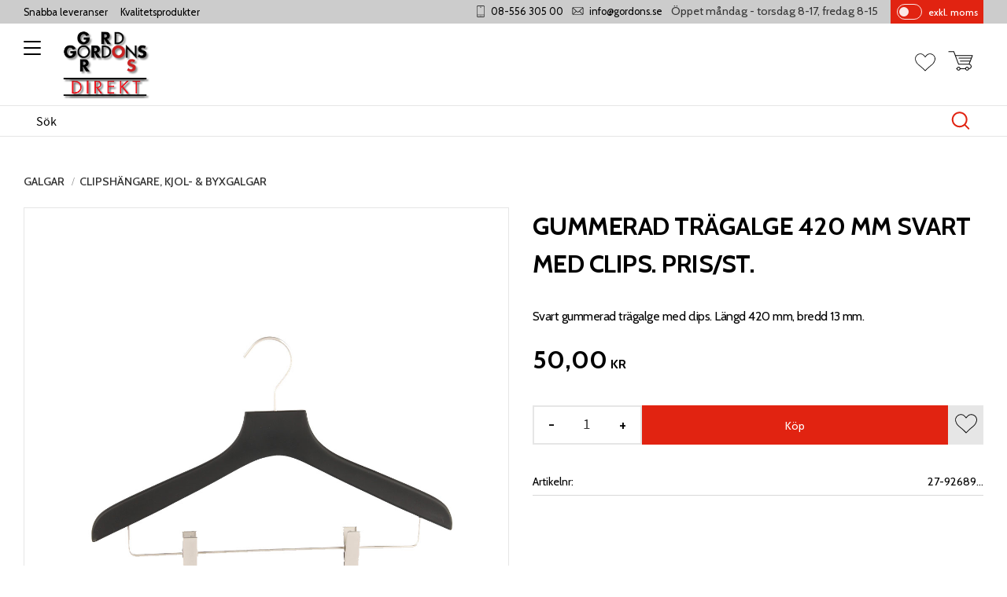

--- FILE ---
content_type: text/css
request_url: https://cdn.starwebserver.se/shops/gordons-direkt/themes/william/css/shop-custom.min.css?_=1745919440
body_size: 30609
content:
@charset "UTF-8";@media screen and (prefers-reduced-motion:reduce){*{animation-duration:0.001ms!important;animation-iteration-count:1!important;transition-duration:0.001ms!important}}@keyframes fadeInTest{0%{opacity:0}50%{opacity:.5}100%{opacity:1}}@keyframes fadeIn{0%{opacity:0}100%{opacity:1}}@-moz-keyframes fadeIn{0%{opacity:0}100%{opacity:1}}@-webkit-keyframes fadeIn{0%{opacity:0}100%{opacity:1}}@-o-keyframes fadeIn{0%{opacity:0}100%{opacity:1}}@keyframes fadeOut{100%{opacity:1}0%{opacity:0}}@-webkit-keyframes bounceRight{0%,20%,50%,80%,100%{transform:translateX(0)}40%{transform:translateX(-2px)}60%{transform:translateX(2px)}}@-moz-keyframes bounceRight{0%,20%,50%,80%,100%{transform:translateX(0)}40%{transform:translateX(-2px)}60%{transform:translateX(2px)}}@-o-keyframes bounceRight{0%,20%,50%,80%,100%{transform:translateX(0)}40%{transform:translateX(-2px)}60%{transform:translateX(2px)}}@keyframes expandWidth{100%{border:1px solid #303030}}@keyframes slideFromLeft{0%{transform:translateX(-500px)}100%{transform:skew(0deg)}}@keyframes slideFromRight{0%{transform:translateX(500px)}100%{transform:skew(0deg)}}@keyframes slideFromBottom{0%{margin-top:20%}100%{margin-top:0}}@keyframes zoomInAnimation{0%{transform:scale(1,1)}100%{transform:scale(1.05,1.05)}}@keyframes zoomOutAnimation{0%{transform:scale(1.4,1.4)}100%{transform:scale(1,1)}}@keyframes zoomInZoomOut{0%{transform:scale(1,1)}50%{transform:scale(1.4,1.4)}100%{transform:scale(1,1)}}@keyframes slideshowAutoplay{0%{top:100%}4%{top:0%}33.33%{top:0%}37.33%{top:-100%}100%{top:-100%}}@keyframes scrollingText{0%{-moz-transform:translateX(100%);-webkit-transform:translateX(100%);transform:translateX(100%)}100%{-moz-transform:translateX(-10%);-webkit-transform:translateX(-100%);transform:translateX(-100%)}}@keyframes blob1{0%,100%{border-radius:50% 45% 70% 34%}25%{border-radius:30% 25% 60% 45%}50%{border-radius:42% 65% 41% 32%}75%{border-radius:35% 50% 54% 65%}}@keyframes blob2{0%,100%{border-radius:60% 40% 71% 47%}30%{border-radius:57% 35% 25% 69%}55%{border-radius:38% 43% 56% 40%}79%{border-radius:62% 70% 45% 58%}}@keyframes blob3{0%,100%{border-radius:30% 55% 65% 29%}20%{border-radius:50% 66% 43% 61%}50%{border-radius:39% 88% 30% 51%}75%{border-radius:62% 29% 39% 66%}}@keyframes blob4{0%,100%{border-radius:30% 62% 45% 39%}20%{border-radius:23% 65% 35% 70%}50%{border-radius:47% 37% 44% 60%}75%{border-radius:60% 37% 70% 28%}}@keyframes blob5{0%,100%{border-radius:30% 72% 35% 45%}20%{border-radius:23% 65% 45% 70%}50%{border-radius:47% 37% 67% 56%}75%{border-radius:60% 46% 77% 28%}}body #page-container,#page-container button,html #page-container,#page-container input,#page-container select,#page-container textarea,#page-container .save-percent-info,#page-container .slideshow-block #page-container .caption,#page-container h1,#page-container h2,#page-container h3,#page-container h4,#page-container a,#page-container span,#page-container p{overflow-wrap:break-word;word-wrap:break-word;-ms-word-break:break-all;word-break:break-word;-ms-hyphens:none;-moz-hyphens:none;-webkit-hyphens:none;hyphens:none}body{font-family:"Cabin",Arial,Helvetica,sans-serif}#site-header h1,#site-header h2,#site-header h3,#site-header h4,#content h1,#content h2,#content h3,#content h4,#site-footer h1,#site-footer h2,#site-footer h3,#site-footer h4{letter-spacing:normal}#site-header h1,#site-header h2,#site-header h3,#site-header h4,#site-header p,#site-header span,#site-header li,#site-header .save-percent-info,#site-header .slideshow-block .caption,#content h1,#content h2,#content h3,#content h4,#content p,#content span,#content li,#content .save-percent-info,#content .slideshow-block .caption,#site-footer h1,#site-footer h2,#site-footer h3,#site-footer h4,#site-footer p,#site-footer span,#site-footer li,#site-footer .save-percent-info,#site-footer .slideshow-block .caption{font-family:"Cabin",Arial,Helvetica,sans-serif}#site-header h1,#content h1,#site-footer h1{font-size:2.2rem;margin-top:0;word-break:unset;word-wrap:break-word}#site-header h2,#content h2,#site-footer h2{font-size:1.6rem}#site-header h3,#content h3,#site-footer h3{font-size:1.3rem}#site-header p,#content p,#site-footer p{font-size:1rem;letter-spacing:-.5px}#site-header a:hover,#site-header .desktop a:hover,#content a:hover,#content .desktop a:hover,#site-footer a:hover,#site-footer .desktop a:hover{text-decoration:none}#site-header a,#content a,#site-footer a{color:#000;font-weight:500}html{scroll-behavior:smooth}#start-page #content .block.text-block a,#start-page #content .block.text-block span a,#start-page #content .block.text-block p a,#start-page #content .product-short-description a,#start-page #content .product-short-description span a,#start-page #content .product-short-description p a,#start-page #content .product-long-description a,#start-page #content .product-long-description span a,#start-page #content .product-long-description p a,#start-page #content .description a,#start-page #content .description span a,#start-page #content .description p a,#start-page #content .description.category-description a,#start-page #content .description.category-description span a,#start-page #content .description.category-description p a,#start-page #content #category-description-2 a,#start-page #content #category-description-2 span a,#start-page #content #category-description-2 p a,#product-list-page #content .block.text-block a,#product-list-page #content .block.text-block span a,#product-list-page #content .block.text-block p a,#product-list-page #content .product-short-description a,#product-list-page #content .product-short-description span a,#product-list-page #content .product-short-description p a,#product-list-page #content .product-long-description a,#product-list-page #content .product-long-description span a,#product-list-page #content .product-long-description p a,#product-list-page #content .description a,#product-list-page #content .description span a,#product-list-page #content .description p a,#product-list-page #content .description.category-description a,#product-list-page #content .description.category-description span a,#product-list-page #content .description.category-description p a,#product-list-page #content #category-description-2 a,#product-list-page #content #category-description-2 span a,#product-list-page #content #category-description-2 p a,#product-page #content .block.text-block a,#product-page #content .block.text-block span a,#product-page #content .block.text-block p a,#product-page #content .product-short-description a,#product-page #content .product-short-description span a,#product-page #content .product-short-description p a,#product-page #content .product-long-description a,#product-page #content .product-long-description span a,#product-page #content .product-long-description p a,#product-page #content .description a,#product-page #content .description span a,#product-page #content .description p a,#product-page #content .description.category-description a,#product-page #content .description.category-description span a,#product-page #content .description.category-description p a,#product-page #content #category-description-2 a,#product-page #content #category-description-2 span a,#product-page #content #category-description-2 p a,#own-page #content .block.text-block a,#own-page #content .block.text-block span a,#own-page #content .block.text-block p a,#own-page #content .product-short-description a,#own-page #content .product-short-description span a,#own-page #content .product-short-description p a,#own-page #content .product-long-description a,#own-page #content .product-long-description span a,#own-page #content .product-long-description p a,#own-page #content .description a,#own-page #content .description span a,#own-page #content .description p a,#own-page #content .description.category-description a,#own-page #content .description.category-description span a,#own-page #content .description.category-description p a,#own-page #content #category-description-2 a,#own-page #content #category-description-2 span a,#own-page #content #category-description-2 p a,#how-page #content .block.text-block a,#how-page #content .block.text-block span a,#how-page #content .block.text-block p a,#how-page #content .product-short-description a,#how-page #content .product-short-description span a,#how-page #content .product-short-description p a,#how-page #content .product-long-description a,#how-page #content .product-long-description span a,#how-page #content .product-long-description p a,#how-page #content .description a,#how-page #content .description span a,#how-page #content .description p a,#how-page #content .description.category-description a,#how-page #content .description.category-description span a,#how-page #content .description.category-description p a,#how-page #content #category-description-2 a,#how-page #content #category-description-2 span a,#how-page #content #category-description-2 p a,#support-page #content .block.text-block a,#support-page #content .block.text-block span a,#support-page #content .block.text-block p a,#support-page #content .product-short-description a,#support-page #content .product-short-description span a,#support-page #content .product-short-description p a,#support-page #content .product-long-description a,#support-page #content .product-long-description span a,#support-page #content .product-long-description p a,#support-page #content .description a,#support-page #content .description span a,#support-page #content .description p a,#support-page #content .description.category-description a,#support-page #content .description.category-description span a,#support-page #content .description.category-description p a,#support-page #content #category-description-2 a,#support-page #content #category-description-2 span a,#support-page #content #category-description-2 p a,#terms-page #content .block.text-block a,#terms-page #content .block.text-block span a,#terms-page #content .block.text-block p a,#terms-page #content .product-short-description a,#terms-page #content .product-short-description span a,#terms-page #content .product-short-description p a,#terms-page #content .product-long-description a,#terms-page #content .product-long-description span a,#terms-page #content .product-long-description p a,#terms-page #content .description a,#terms-page #content .description span a,#terms-page #content .description p a,#terms-page #content .description.category-description a,#terms-page #content .description.category-description span a,#terms-page #content .description.category-description p a,#terms-page #content #category-description-2 a,#terms-page #content #category-description-2 span a,#terms-page #content #category-description-2 p a,#policy-page #content .block.text-block a,#policy-page #content .block.text-block span a,#policy-page #content .block.text-block p a,#policy-page #content .product-short-description a,#policy-page #content .product-short-description span a,#policy-page #content .product-short-description p a,#policy-page #content .product-long-description a,#policy-page #content .product-long-description span a,#policy-page #content .product-long-description p a,#policy-page #content .description a,#policy-page #content .description span a,#policy-page #content .description p a,#policy-page #content .description.category-description a,#policy-page #content .description.category-description span a,#policy-page #content .description.category-description p a,#policy-page #content #category-description-2 a,#policy-page #content #category-description-2 span a,#policy-page #content #category-description-2 p a,#complaint-return-page #content .block.text-block a,#complaint-return-page #content .block.text-block span a,#complaint-return-page #content .block.text-block p a,#complaint-return-page #content .product-short-description a,#complaint-return-page #content .product-short-description span a,#complaint-return-page #content .product-short-description p a,#complaint-return-page #content .product-long-description a,#complaint-return-page #content .product-long-description span a,#complaint-return-page #content .product-long-description p a,#complaint-return-page #content .description a,#complaint-return-page #content .description span a,#complaint-return-page #content .description p a,#complaint-return-page #content .description.category-description a,#complaint-return-page #content .description.category-description span a,#complaint-return-page #content .description.category-description p a,#complaint-return-page #content #category-description-2 a,#complaint-return-page #content #category-description-2 span a,#complaint-return-page #content #category-description-2 p a,.custom-page #content .block.text-block a,.custom-page #content .block.text-block span a,.custom-page #content .block.text-block p a,.custom-page #content .product-short-description a,.custom-page #content .product-short-description span a,.custom-page #content .product-short-description p a,.custom-page #content .product-long-description a,.custom-page #content .product-long-description span a,.custom-page #content .product-long-description p a,.custom-page #content .description a,.custom-page #content .description span a,.custom-page #content .description p a,.custom-page #content .description.category-description a,.custom-page #content .description.category-description span a,.custom-page #content .description.category-description p a,.custom-page #content #category-description-2 a,.custom-page #content #category-description-2 span a,.custom-page #content #category-description-2 p a,#shop-closed-page #content .block.text-block a,#shop-closed-page #content .block.text-block span a,#shop-closed-page #content .block.text-block p a,#shop-closed-page #content .product-short-description a,#shop-closed-page #content .product-short-description span a,#shop-closed-page #content .product-short-description p a,#shop-closed-page #content .product-long-description a,#shop-closed-page #content .product-long-description span a,#shop-closed-page #content .product-long-description p a,#shop-closed-page #content .description a,#shop-closed-page #content .description span a,#shop-closed-page #content .description p a,#shop-closed-page #content .description.category-description a,#shop-closed-page #content .description.category-description span a,#shop-closed-page #content .description.category-description p a,#shop-closed-page #content #category-description-2 a,#shop-closed-page #content #category-description-2 span a,#shop-closed-page #content #category-description-2 p a,#order-thanks-page #content .block.text-block a,#order-thanks-page #content .block.text-block span a,#order-thanks-page #content .block.text-block p a,#order-thanks-page #content .product-short-description a,#order-thanks-page #content .product-short-description span a,#order-thanks-page #content .product-short-description p a,#order-thanks-page #content .product-long-description a,#order-thanks-page #content .product-long-description span a,#order-thanks-page #content .product-long-description p a,#order-thanks-page #content .description a,#order-thanks-page #content .description span a,#order-thanks-page #content .description p a,#order-thanks-page #content .description.category-description a,#order-thanks-page #content .description.category-description span a,#order-thanks-page #content .description.category-description p a,#order-thanks-page #content #category-description-2 a,#order-thanks-page #content #category-description-2 span a,#order-thanks-page #content #category-description-2 p a,#page-not-found #content .block.text-block a,#page-not-found #content .block.text-block span a,#page-not-found #content .block.text-block p a,#page-not-found #content .product-short-description a,#page-not-found #content .product-short-description span a,#page-not-found #content .product-short-description p a,#page-not-found #content .product-long-description a,#page-not-found #content .product-long-description span a,#page-not-found #content .product-long-description p a,#page-not-found #content .description a,#page-not-found #content .description span a,#page-not-found #content .description p a,#page-not-found #content .description.category-description a,#page-not-found #content .description.category-description span a,#page-not-found #content .description.category-description p a,#page-not-found #content #category-description-2 a,#page-not-found #content #category-description-2 span a,#page-not-found #content #category-description-2 p a{color:#303030;font-weight:700;transition:all 0.3s ease}#start-page #content .block.text-block a:hover,#start-page #content .block.text-block span a:hover,#start-page #content .block.text-block p a:hover,#start-page #content .product-short-description a:hover,#start-page #content .product-short-description span a:hover,#start-page #content .product-short-description p a:hover,#start-page #content .product-long-description a:hover,#start-page #content .product-long-description span a:hover,#start-page #content .product-long-description p a:hover,#start-page #content .description a:hover,#start-page #content .description span a:hover,#start-page #content .description p a:hover,#start-page #content .description.category-description a:hover,#start-page #content .description.category-description span a:hover,#start-page #content .description.category-description p a:hover,#start-page #content #category-description-2 a:hover,#start-page #content #category-description-2 span a:hover,#start-page #content #category-description-2 p a:hover,#product-list-page #content .block.text-block a:hover,#product-list-page #content .block.text-block span a:hover,#product-list-page #content .block.text-block p a:hover,#product-list-page #content .product-short-description a:hover,#product-list-page #content .product-short-description span a:hover,#product-list-page #content .product-short-description p a:hover,#product-list-page #content .product-long-description a:hover,#product-list-page #content .product-long-description span a:hover,#product-list-page #content .product-long-description p a:hover,#product-list-page #content .description a:hover,#product-list-page #content .description span a:hover,#product-list-page #content .description p a:hover,#product-list-page #content .description.category-description a:hover,#product-list-page #content .description.category-description span a:hover,#product-list-page #content .description.category-description p a:hover,#product-list-page #content #category-description-2 a:hover,#product-list-page #content #category-description-2 span a:hover,#product-list-page #content #category-description-2 p a:hover,#product-page #content .block.text-block a:hover,#product-page #content .block.text-block span a:hover,#product-page #content .block.text-block p a:hover,#product-page #content .product-short-description a:hover,#product-page #content .product-short-description span a:hover,#product-page #content .product-short-description p a:hover,#product-page #content .product-long-description a:hover,#product-page #content .product-long-description span a:hover,#product-page #content .product-long-description p a:hover,#product-page #content .description a:hover,#product-page #content .description span a:hover,#product-page #content .description p a:hover,#product-page #content .description.category-description a:hover,#product-page #content .description.category-description span a:hover,#product-page #content .description.category-description p a:hover,#product-page #content #category-description-2 a:hover,#product-page #content #category-description-2 span a:hover,#product-page #content #category-description-2 p a:hover,#own-page #content .block.text-block a:hover,#own-page #content .block.text-block span a:hover,#own-page #content .block.text-block p a:hover,#own-page #content .product-short-description a:hover,#own-page #content .product-short-description span a:hover,#own-page #content .product-short-description p a:hover,#own-page #content .product-long-description a:hover,#own-page #content .product-long-description span a:hover,#own-page #content .product-long-description p a:hover,#own-page #content .description a:hover,#own-page #content .description span a:hover,#own-page #content .description p a:hover,#own-page #content .description.category-description a:hover,#own-page #content .description.category-description span a:hover,#own-page #content .description.category-description p a:hover,#own-page #content #category-description-2 a:hover,#own-page #content #category-description-2 span a:hover,#own-page #content #category-description-2 p a:hover,#how-page #content .block.text-block a:hover,#how-page #content .block.text-block span a:hover,#how-page #content .block.text-block p a:hover,#how-page #content .product-short-description a:hover,#how-page #content .product-short-description span a:hover,#how-page #content .product-short-description p a:hover,#how-page #content .product-long-description a:hover,#how-page #content .product-long-description span a:hover,#how-page #content .product-long-description p a:hover,#how-page #content .description a:hover,#how-page #content .description span a:hover,#how-page #content .description p a:hover,#how-page #content .description.category-description a:hover,#how-page #content .description.category-description span a:hover,#how-page #content .description.category-description p a:hover,#how-page #content #category-description-2 a:hover,#how-page #content #category-description-2 span a:hover,#how-page #content #category-description-2 p a:hover,#support-page #content .block.text-block a:hover,#support-page #content .block.text-block span a:hover,#support-page #content .block.text-block p a:hover,#support-page #content .product-short-description a:hover,#support-page #content .product-short-description span a:hover,#support-page #content .product-short-description p a:hover,#support-page #content .product-long-description a:hover,#support-page #content .product-long-description span a:hover,#support-page #content .product-long-description p a:hover,#support-page #content .description a:hover,#support-page #content .description span a:hover,#support-page #content .description p a:hover,#support-page #content .description.category-description a:hover,#support-page #content .description.category-description span a:hover,#support-page #content .description.category-description p a:hover,#support-page #content #category-description-2 a:hover,#support-page #content #category-description-2 span a:hover,#support-page #content #category-description-2 p a:hover,#terms-page #content .block.text-block a:hover,#terms-page #content .block.text-block span a:hover,#terms-page #content .block.text-block p a:hover,#terms-page #content .product-short-description a:hover,#terms-page #content .product-short-description span a:hover,#terms-page #content .product-short-description p a:hover,#terms-page #content .product-long-description a:hover,#terms-page #content .product-long-description span a:hover,#terms-page #content .product-long-description p a:hover,#terms-page #content .description a:hover,#terms-page #content .description span a:hover,#terms-page #content .description p a:hover,#terms-page #content .description.category-description a:hover,#terms-page #content .description.category-description span a:hover,#terms-page #content .description.category-description p a:hover,#terms-page #content #category-description-2 a:hover,#terms-page #content #category-description-2 span a:hover,#terms-page #content #category-description-2 p a:hover,#policy-page #content .block.text-block a:hover,#policy-page #content .block.text-block span a:hover,#policy-page #content .block.text-block p a:hover,#policy-page #content .product-short-description a:hover,#policy-page #content .product-short-description span a:hover,#policy-page #content .product-short-description p a:hover,#policy-page #content .product-long-description a:hover,#policy-page #content .product-long-description span a:hover,#policy-page #content .product-long-description p a:hover,#policy-page #content .description a:hover,#policy-page #content .description span a:hover,#policy-page #content .description p a:hover,#policy-page #content .description.category-description a:hover,#policy-page #content .description.category-description span a:hover,#policy-page #content .description.category-description p a:hover,#policy-page #content #category-description-2 a:hover,#policy-page #content #category-description-2 span a:hover,#policy-page #content #category-description-2 p a:hover,#complaint-return-page #content .block.text-block a:hover,#complaint-return-page #content .block.text-block span a:hover,#complaint-return-page #content .block.text-block p a:hover,#complaint-return-page #content .product-short-description a:hover,#complaint-return-page #content .product-short-description span a:hover,#complaint-return-page #content .product-short-description p a:hover,#complaint-return-page #content .product-long-description a:hover,#complaint-return-page #content .product-long-description span a:hover,#complaint-return-page #content .product-long-description p a:hover,#complaint-return-page #content .description a:hover,#complaint-return-page #content .description span a:hover,#complaint-return-page #content .description p a:hover,#complaint-return-page #content .description.category-description a:hover,#complaint-return-page #content .description.category-description span a:hover,#complaint-return-page #content .description.category-description p a:hover,#complaint-return-page #content #category-description-2 a:hover,#complaint-return-page #content #category-description-2 span a:hover,#complaint-return-page #content #category-description-2 p a:hover,.custom-page #content .block.text-block a:hover,.custom-page #content .block.text-block span a:hover,.custom-page #content .block.text-block p a:hover,.custom-page #content .product-short-description a:hover,.custom-page #content .product-short-description span a:hover,.custom-page #content .product-short-description p a:hover,.custom-page #content .product-long-description a:hover,.custom-page #content .product-long-description span a:hover,.custom-page #content .product-long-description p a:hover,.custom-page #content .description a:hover,.custom-page #content .description span a:hover,.custom-page #content .description p a:hover,.custom-page #content .description.category-description a:hover,.custom-page #content .description.category-description span a:hover,.custom-page #content .description.category-description p a:hover,.custom-page #content #category-description-2 a:hover,.custom-page #content #category-description-2 span a:hover,.custom-page #content #category-description-2 p a:hover,#shop-closed-page #content .block.text-block a:hover,#shop-closed-page #content .block.text-block span a:hover,#shop-closed-page #content .block.text-block p a:hover,#shop-closed-page #content .product-short-description a:hover,#shop-closed-page #content .product-short-description span a:hover,#shop-closed-page #content .product-short-description p a:hover,#shop-closed-page #content .product-long-description a:hover,#shop-closed-page #content .product-long-description span a:hover,#shop-closed-page #content .product-long-description p a:hover,#shop-closed-page #content .description a:hover,#shop-closed-page #content .description span a:hover,#shop-closed-page #content .description p a:hover,#shop-closed-page #content .description.category-description a:hover,#shop-closed-page #content .description.category-description span a:hover,#shop-closed-page #content .description.category-description p a:hover,#shop-closed-page #content #category-description-2 a:hover,#shop-closed-page #content #category-description-2 span a:hover,#shop-closed-page #content #category-description-2 p a:hover,#order-thanks-page #content .block.text-block a:hover,#order-thanks-page #content .block.text-block span a:hover,#order-thanks-page #content .block.text-block p a:hover,#order-thanks-page #content .product-short-description a:hover,#order-thanks-page #content .product-short-description span a:hover,#order-thanks-page #content .product-short-description p a:hover,#order-thanks-page #content .product-long-description a:hover,#order-thanks-page #content .product-long-description span a:hover,#order-thanks-page #content .product-long-description p a:hover,#order-thanks-page #content .description a:hover,#order-thanks-page #content .description span a:hover,#order-thanks-page #content .description p a:hover,#order-thanks-page #content .description.category-description a:hover,#order-thanks-page #content .description.category-description span a:hover,#order-thanks-page #content .description.category-description p a:hover,#order-thanks-page #content #category-description-2 a:hover,#order-thanks-page #content #category-description-2 span a:hover,#order-thanks-page #content #category-description-2 p a:hover,#page-not-found #content .block.text-block a:hover,#page-not-found #content .block.text-block span a:hover,#page-not-found #content .block.text-block p a:hover,#page-not-found #content .product-short-description a:hover,#page-not-found #content .product-short-description span a:hover,#page-not-found #content .product-short-description p a:hover,#page-not-found #content .product-long-description a:hover,#page-not-found #content .product-long-description span a:hover,#page-not-found #content .product-long-description p a:hover,#page-not-found #content .description a:hover,#page-not-found #content .description span a:hover,#page-not-found #content .description p a:hover,#page-not-found #content .description.category-description a:hover,#page-not-found #content .description.category-description span a:hover,#page-not-found #content .description.category-description p a:hover,#page-not-found #content #category-description-2 a:hover,#page-not-found #content #category-description-2 span a:hover,#page-not-found #content #category-description-2 p a:hover{color:#171717;text-decoration:underline}body #content{color:#000}#content .block.blog-latest-posts-block .section>h2,#blog-page #content .block.blog-posts-block .blog-content .block-title h1,#blog-page #content .related-products-wrap>h2,#blog-post-page #content .related-products-wrap>h2,#content .block.category-list-block h2,#content .block.product-list-block h2,#content .related-products-wrap>h3,#content .block.class-heading-block h2,#content h2.class-heading{padding:.4rem 0;text-align:center;font-family:"Cabin",Arial,Helvetica,sans-serif;font-size:1.3rem;font-weight:400;line-height:1.6;color:#E12311;word-break:normal;margin:0 auto 2rem auto;z-index:1;display:flex;align-items:center;justify-content:center;border-top:2px solid #303030;border-bottom:2px solid #303030;width:fit-content;text-transform:uppercase;letter-spacing:2px;max-width:1440px;margin-left:auto;margin-right:auto}@media only screen and (min-width:980px){#content .block.blog-latest-posts-block .section>h2,#blog-page #content .block.blog-posts-block .blog-content .block-title h1,#blog-page #content .related-products-wrap>h2,#blog-post-page #content .related-products-wrap>h2,#content .block.category-list-block h2,#content .block.product-list-block h2,#content .related-products-wrap>h3,#content .block.class-heading-block h2,#content h2.class-heading{font-size:1.3rem}}@media only screen and (min-width:1280px){#content .block.blog-latest-posts-block .section>h2,#blog-page #content .block.blog-posts-block .blog-content .block-title h1,#blog-page #content .related-products-wrap>h2,#blog-post-page #content .related-products-wrap>h2,#content .block.category-list-block h2,#content .block.product-list-block h2,#content .related-products-wrap>h3,#content .block.class-heading-block h2,#content h2.class-heading{font-size:1.4rem}}#product-page #content aside.product-offer .product-offer button,#product-page #content aside.product-offer .product-offer .product-add-to-cart-action{color:#fff;background:#E12311;border-radius:0;font-family:"Cabin",Arial,Helvetica,sans-serif;font-size:1rem;font-weight:400;text-transform:initial;line-height:1.6;padding:.8rem 3rem .8rem 3rem;transition:all 0.3s ease}#product-page #content aside.product-offer .product-offer button:hover,#product-page #content aside.product-offer .product-offer .product-add-to-cart-action:hover{color:#fff;background:#ce2010}#product-page #content aside.product-offer .product-offer button:hover a,#product-page #content aside.product-offer .product-offer .product-add-to-cart-action:hover a{color:#fff}#product-page #content aside.product-offer .product-offer button a,#product-page #content aside.product-offer .product-offer .product-add-to-cart-action a{color:#fff;line-height:1.6}#product-page #content .product-status-checkout-link{color:#fff;background:#E12311;border-radius:0;font-family:"Cabin",Arial,Helvetica,sans-serif;font-size:1rem;font-weight:400;text-transform:initial;line-height:1.6;padding:.8rem 3rem .8rem 3rem;transition:all 0.3s ease;background:#303030}#product-page #content .product-status-checkout-link:hover{color:#fff;background:#ce2010}#product-page #content .product-status-checkout-link:hover a{color:#fff}#product-page #content .product-status-checkout-link a{color:#fff;line-height:1.6}#product-page #content .product-status-checkout-link:hover{background:#212121}#product-page #content .review-ratings .button{color:#fff;background:#E12311;border-radius:0;font-family:"Cabin",Arial,Helvetica,sans-serif;font-size:1rem;font-weight:400;text-transform:initial;line-height:1.6;padding:.8rem 3rem .8rem 3rem;transition:all 0.3s ease}#product-page #content .review-ratings .button:hover{color:#fff;background:#ce2010}#product-page #content .review-ratings .button:hover a{color:#fff}#product-page #content .review-ratings .button a{color:#fff;line-height:1.6}.shopping-favorite-cart .cart-footer .checkout-link{color:#fff;background:#E12311;border-radius:0;font-family:"Cabin",Arial,Helvetica,sans-serif;font-size:1rem;font-weight:400;text-transform:initial;line-height:1.6;padding:.8rem 3rem .8rem 3rem;transition:all 0.3s ease}.shopping-favorite-cart .cart-footer .checkout-link:hover{color:#fff;background:#ce2010}.shopping-favorite-cart .cart-footer .checkout-link:hover a{color:#fff}.shopping-favorite-cart .cart-footer .checkout-link a{color:#fff;line-height:1.6}#customer-info-page #content .customer-account-check-action,#customer-info-page #content [type=submit]{color:#fff;background:#E12311;border-radius:0;font-family:"Cabin",Arial,Helvetica,sans-serif;font-size:1rem;font-weight:400;text-transform:initial;line-height:1.6;padding:.8rem 3rem .8rem 3rem;transition:all 0.3s ease}#customer-info-page #content .customer-account-check-action:hover,#customer-info-page #content [type=submit]:hover{color:#fff;background:#ce2010}#customer-info-page #content .customer-account-check-action:hover a,#customer-info-page #content [type=submit]:hover a{color:#fff}#customer-info-page #content .customer-account-check-action a,#customer-info-page #content [type=submit] a{color:#fff;line-height:1.6}#support-page #content #supportMail{color:#fff;background:#E12311;border-radius:0;font-family:"Cabin",Arial,Helvetica,sans-serif;font-size:1rem;font-weight:400;text-transform:initial;line-height:1.6;padding:.8rem 3rem .8rem 3rem;transition:all 0.3s ease}#support-page #content #supportMail:hover{color:#fff;background:#ce2010}#support-page #content #supportMail:hover a{color:#fff}#support-page #content #supportMail a{color:#fff;line-height:1.6}#complaint-return-page #content #complaintMail{color:#fff;background:#E12311;border-radius:0;font-family:"Cabin",Arial,Helvetica,sans-serif;font-size:1rem;font-weight:400;text-transform:initial;line-height:1.6;padding:.8rem 3rem .8rem 3rem;transition:all 0.3s ease}#complaint-return-page #content #complaintMail:hover{color:#fff;background:#ce2010}#complaint-return-page #content #complaintMail:hover a{color:#fff}#complaint-return-page #content #complaintMail a{color:#fff;line-height:1.6}.sw-modal-window .main button.select-locale-modal-update-button{color:#fff;background:#E12311;border-radius:0;font-family:"Cabin",Arial,Helvetica,sans-serif;font-size:1rem;font-weight:400;text-transform:initial;line-height:1.6;padding:.8rem 3rem .8rem 3rem;transition:all 0.3s ease}.sw-modal-window .main button.select-locale-modal-update-button:hover{color:#fff;background:#ce2010}.sw-modal-window .main button.select-locale-modal-update-button:hover a{color:#fff}.sw-modal-window .main button.select-locale-modal-update-button a{color:#fff;line-height:1.6}.sw-modal-window .main button.select-locale-modal-close-button{color:#303030;background:transparent;border-radius:0;font-family:"Cabin",Arial,Helvetica,sans-serif;font-size:1rem;font-weight:400;text-transform:initial;line-height:1.6;padding:.8rem 3rem .8rem 3rem;border:2px solid #303030;transition:all 0.3s ease}.sw-modal-window .main button.select-locale-modal-close-button:hover{color:#fff;background:#303030}.sw-modal-window .main button.select-locale-modal-close-button:hover a{color:#303030;text-decoration:none}.sw-modal-window .main button.select-locale-modal-close-button a{color:#303030}.sw-modal-window .main button.select-locale-modal-close-button::before{display:none}#content{margin-bottom:3rem}#checkout-page #content button[type=submit],#checkout-page #content .customer-account-check-action,#checkout-page #content .submit-type button{color:#fff;background:#E12311;border-radius:0;font-family:"Cabin",Arial,Helvetica,sans-serif;font-size:1rem;font-weight:400;text-transform:initial;line-height:1.6;padding:.8rem 3rem .8rem 3rem;transition:all 0.3s ease;opacity:.7}#checkout-page #content button[type=submit]:hover,#checkout-page #content .customer-account-check-action:hover,#checkout-page #content .submit-type button:hover{color:#fff;background:#ce2010}#checkout-page #content button[type=submit]:hover a,#checkout-page #content .customer-account-check-action:hover a,#checkout-page #content .submit-type button:hover a{color:#fff}#checkout-page #content button[type=submit] a,#checkout-page #content .customer-account-check-action a,#checkout-page #content .submit-type button a{color:#fff;line-height:1.6}#checkout-page #content button[type=submit]:hover,#checkout-page #content .customer-account-check-action:hover,#checkout-page #content .submit-type button:hover{opacity:.7}#content .pagination ul li a,#content .pagination ul li span{color:#fff;background:#E12311;border-radius:0;font-family:"Cabin",Arial,Helvetica,sans-serif;font-size:1rem;font-weight:400;text-transform:initial;line-height:1.6;padding:.8rem 3rem .8rem 3rem;transition:all 0.3s ease;background:#303030;padding:0;box-shadow:none}#content .pagination ul li a:hover,#content .pagination ul li span:hover{color:#fff;background:#ce2010}#content .pagination ul li a:hover a,#content .pagination ul li span:hover a{color:#fff}#content .pagination ul li a a,#content .pagination ul li span a{color:#fff;line-height:1.6}#content .pagination ul li a:hover,#content .pagination ul li span:hover{box-shadow:none}ul,ol{padding-left:0;list-style-position:outside}.faq-block li,.text-block li,li{padding:0}.faq-block li::before,.text-block li::before,li::before{content:none}.class-hide{display:none!important}#main-content{max-width:100%}#content{max-width:1440px;margin-left:auto;margin-right:auto;padding-top:calc(117.99px + 20px)}@media only screen and (min-width:380px){#content{padding-top:calc(124.99px + 20px)}}@media only screen and (min-width:500px){#content{padding-top:calc(124.99px + 20px)}}@media only screen and (min-width:768px){#content{padding-top:calc(138.2px + 20px)}}@media only screen and (min-width:980px){#content{padding-top:calc(169.03px + 30px)}}@media only screen and (min-width:1280px){#content{padding-top:calc(169.03px + 50px)}}#start-page #content{max-width:none;padding-top:117.99px;padding-bottom:0;padding-left:0;padding-right:0;margin-top:0}@media only screen and (min-width:380px){#start-page #content{padding-top:124.99px}}@media only screen and (min-width:500px){#start-page #content{padding-top:124.99px}}@media only screen and (min-width:768px){#start-page #content{padding-top:138.2px}}@media only screen and (min-width:980px){#start-page #content{padding-top:169.03px}}@media only screen and (min-width:1280px){#start-page #content{padding-top:169.03px}}#blog-page .layout,#blog-post-page .layout,.block,.category-block,.customer-page #main-content,.page-headline,.preview-cart-import,.product-overview,.search-results,.site-footer-content{max-width:1440px;margin-left:auto;margin-right:auto}#page-container{overflow-x:hidden;max-width:100vw}.slideshow-as-list{opacity:1}html,body,#content,#page-container{background:#fff}#mobile-menu{top:41px;left:0;height:36px;z-index:1;padding-top:10px;padding-left:10px}@media only screen and (min-width:768px){#mobile-menu{top:50px}}@media only screen and (min-width:980px){#mobile-menu{left:20px}}#mobile-menu span,#mobile-menu span::before,#mobile-menu span::after{background:#000;width:22px;height:2px;z-index:1;border-radius:5px}#mobile-menu span:before{top:-8px}#mobile-menu span:after{bottom:-8px}#mobile-menu{display:block}@media only screen and (min-width:1300px){#mobile-menu{display:none}}.mobile .header-item .menu-block{display:none}.mobile #mobile-menu{display:block}.mobile .block.search-block{margin-right:.5rem;padding:.3rem .6rem .35rem 0;width:auto}@media only screen and (min-width:500px){.mobile .block.search-block{width:100%}}.header-item .menu-block,.mobile .header-item .menu-block{display:block}@media only screen and (min-width:980px){.header-item .menu-block,.mobile .header-item .menu-block{display:block}}.site-header,.site-header .header-item-1,.site-header .currency-block,.site-header .header-item-2 .header-region-2 .favorite-cart-block,.site-header .header-item-2 .header-region-2 .search-block{transition:all 0.2s ease-out}a#home{width:100%;align-self:center;justify-self:start;margin-left:2.8rem}@media only screen and (min-width:1300px){a#home{margin-left:0}}a#home #shop-logo{font-size:22px;color:#303030;text-transform:capitalize}a#home img#shop-logo{display:block;height:60px;width:auto;margin:0;padding:.5rem 0}@media only screen and (min-width:380px){a#home img#shop-logo{height:70px}}@media only screen and (min-width:768px){a#home img#shop-logo{height:90px}}@media only screen and (min-width:980px){a#home img#shop-logo{padding:0}}.site-header{position:fixed;z-index:5;width:100%;background:#fff;border-bottom:1px solid #e6e6e6}.site-header .site-header-wrapper{padding:0}.header-items{text-transform:initial}.site-header .header-item-1{background:#ccc;position:relative;display:grid;grid-template-columns:1fr;grid-gap:0;padding-left:10px;padding-right:10px;height:30px}@media only screen and (min-width:980px){.site-header .header-item-1{padding-left:30px;padding-right:30px}}@media only screen and (min-width:500px){.site-header .header-item-1{grid-template-columns:1fr auto}}@media only screen and (min-width:768px){.site-header .header-item-1{grid-template-columns:1fr auto auto auto}}@media only screen and (min-width:1480px){.site-header .header-item-1{padding-left:calc(50vw - 720px);padding-right:calc(50vw - 720px)}}.site-header .header-item-1 .block:last-child{justify-self:end}.site-header .header-item-2{display:grid;grid-template-columns:178px 1fr;padding:0 10px 0 10px}@media only screen and (min-width:380px){.site-header .header-item-2{grid-template-columns:235px 1fr}}@media only screen and (min-width:414px){.site-header .header-item-2{grid-template-columns:250px 1fr}}@media only screen and (min-width:980px){.site-header .header-item-2{padding-left:30px;padding-right:30px}}@media only screen and (min-width:768px){.site-header .header-item-2{grid-template-columns:205px 1fr}}@media only screen and (min-width:980px){.site-header .header-item-2{padding:6px 30px 8px 30px}}@media only screen and (min-width:1480px){.site-header .header-item-2{padding-left:calc(50vw - 720px);padding-right:calc(50vw - 720px)}}.site-header .header-item-2 .header-region-2{display:flex;justify-content:flex-end}.site-header .header-item-2 .header-region-2 a#home{grid-column:1/2;align-self:center;justify-self:center}.site-header .header-item-2 .header-region-2 .block.search-block{grid-column:2/3;align-self:center;max-width:520px;margin-left:auto;margin-right:auto}.site-header .header-item-2 .header-region-2 .class-my-pages-and-favorite-cart-block-wrapper{grid-column:3/-1;justify-self:end;display:flex;justify-content:flex-end;align-items:center}#site-header.site-header .header-item-3{background:transparent;border-top:1px solid #e6e6e6;position:relative;display:grid;grid-template-columns:1fr;padding-left:10px;padding-right:10px}@media only screen and (min-width:980px){#site-header.site-header .header-item-3{padding-left:30px;padding-right:30px}}@media only screen and (min-width:980px){#site-header.site-header .header-item-3{grid-template-columns:1fr auto;grid-auto-flow:column}}@media only screen and (min-width:1480px){#site-header.site-header .header-item-3{padding-left:calc(50vw - 720px);padding-right:calc(50vw - 720px)}}#site-header.site-header .header-item-3 nav.block.menu-block-with-mega-dropdown-menu.class-primary-menu{grid-column:1/2}#site-header.site-header .header-item-3 .block.class-secondary-menu{grid-column:3/-1;height:100%;display:none;align-items:center}#site-header.site-header .header-item-3 .block.class-secondary-menu ul{display:flex}#site-header.site-header .header-item-3 .block.class-secondary-menu ul li{transition:all 0.3s ease;position:relative;z-index:1}#site-header.site-header .header-item-3 .block.class-secondary-menu ul li:after{content:"";position:absolute;top:auto;bottom:-5px;left:0;right:0;width:0;height:3px;background:#303030;transition:width 0.3s ease-in-out;z-index:0}#site-header.site-header .header-item-3 .block.class-secondary-menu ul li:hover:after{width:100%;transition:width 0.3s ease-in-out}#site-header.site-header .header-item-3 .block.class-secondary-menu ul li:last-child a{padding-right:0}#site-header.site-header .header-item-3 .block.class-secondary-menu ul li a{color:#000;font-size:.8rem;font-weight:400;line-height:1.6;text-transform:uppercase;white-space:nowrap;padding:9px 10px 10px 10px;text-decoration:none;transition:all 0.3s ease}.header-region .block.class-usp,.block.class-usp{margin:0 auto;justify-content:flex-start;width:100%}@media only screen and (min-width:768px){.header-region .block.class-usp,.block.class-usp{margin:0 auto 0 0}}@media only screen and (min-width:980px){.header-region .block.class-usp,.block.class-usp{justify-content:flex-start}}.header-region .block.class-usp ul,.block.class-usp ul{display:flex;margin:0}.header-region .block.class-usp ul li,.block.class-usp ul li{list-style-type:none;position:relative;padding:3px .8rem 3px 0;color:#000;font-size:.75rem;line-height:1.4;font-weight:400;text-transform:initial;display:flex;align-items:center;white-space:nowrap}@media only screen and (min-width:1200px){.header-region .block.class-usp ul li,.block.class-usp ul li{padding:0 1rem 0 0;font-size:.7rem}}@media only screen and (min-width:980px){.header-region .block.class-usp ul li,.block.class-usp ul li{font-size:.8rem}}.header-region .block.class-usp ul .material-icons,.block.class-usp ul .material-icons{font-size:1rem;margin-right:.4rem}#site-header .header-region .block.class-contact-links{white-space:nowrap;margin-top:.2rem;margin-bottom:.2rem;justify-content:flex-end;margin-left:0;padding:0 1rem;height:26px}@media only screen and (min-width:768px){#site-header .header-region .block.class-contact-links{margin-top:0;margin-bottom:0}}#site-header .header-region .block.class-contact-links ul{display:flex;margin:0;list-style:none}#site-header .header-region .block.class-contact-links ul li.contact-link-wrapper{list-style-type:none;position:relative;padding:0 .7rem 0 0;color:#000;white-space:nowrap;line-height:1.4;font-weight:400;text-transform:initial;display:flex;align-items:center}#site-header .header-region .block.class-contact-links ul li.contact-link-wrapper:last-child{padding-right:0}@media only screen and (min-width:414px){#site-header .header-region .block.class-contact-links ul li.contact-link-wrapper{font-size:.75rem}}#site-header .header-region .block.class-contact-links ul li.contact-link-wrapper::before{content:"";display:inline-block;background-size:16px 16px;width:16px;height:16px;vertical-align:middle;margin-right:.2rem;margin-top:0}@media only screen and (min-width:500px){#site-header .header-region .block.class-contact-links ul li.contact-link-wrapper::before{content:""}}#site-header .header-region .block.class-contact-links ul li.contact-link-wrapper a.contact-link{margin-right:.5rem;color:#000;font-weight:400;font-size:.8rem}#site-header .header-region .block.class-contact-links ul li.contact-link-wrapper a.contact-link:last-child{margin-right:0}#site-header .header-region .block.class-contact-links ul li.contact-link-wrapper-1::before{background-image:url("data:image/svg+xml,%3C%3Fxml version='1.0' encoding='utf-8'%3F%3E%3C!-- Generator: Adobe Illustrator 25.2.3, SVG Export Plug-In . SVG Version: 6.00 Build 0) --%3E%3Csvg version='1.1' id='Layer_1' xmlns='http://www.w3.org/2000/svg' xmlns:xlink='http://www.w3.org/1999/xlink' x='0px' y='0px' viewBox='0 0 308 459.9' style='enable-background:new 0 0 308 459.9;' xml:space='preserve'%3E%3Cstyle type='text/css'%3E .st0%7Bstroke='%23000000';stroke-width:5;stroke-miterlimit:10;%7D%0A%3C/style%3E%3Cpath fill='%23000000' class='st0' d='M263.4,5.1H44.6c-22.1,0-40,18-40,40.1v369.7c0,22.1,18,40,40,40h218.8c22.1,0,40-18,40-40l0-369.7 C303.4,23,285.5,5.1,263.4,5.1L263.4,5.1z M44.6,27.3h218.8c9.8,0,17.8,8,17.8,17.8v312.5H26.8V45.1C26.8,35.3,34.8,27.3,44.6,27.3 L44.6,27.3z M263.4,432.6H44.6c-9.8,0-17.8-8-17.8-17.8v-34.9h254.3v34.9C281.2,424.6,273.2,432.6,263.4,432.6L263.4,432.6z M127.8,63.8c0-6.1,5-11.1,11.1-11.1H169c6.1,0,11.1,5,11.1,11.1c0,6.1-5,11.1-11.1,11.1H139C132.8,75,127.8,70,127.8,63.8z M142.7,393.4h22.6v22.3H143L142.7,393.4z'/%3E%3C/svg%3E%0A");background-size:contain;background-repeat:no-repeat;content:"";display:block;height:15px;width:15px}#site-header .header-region .block.class-contact-links ul li.contact-link-wrapper-2::before{margin-top:.3rem;margin-right:.4rem;background-image:url("data:image/svg+xml,%3C%3Fxml version='1.0' encoding='utf-8'%3F%3E%3C!-- Generator: Adobe Illustrator 25.2.3, SVG Export Plug-In . SVG Version: 6.00 Build 0) --%3E%3Csvg version='1.1' id='Layer_1' xmlns='http://www.w3.org/2000/svg' xmlns:xlink='http://www.w3.org/1999/xlink' x='0px' y='0px' viewBox='0 0 480.8 334.8' style='enable-background:new 0 0 480.8 334.8;' xml:space='preserve'%3E%3Cstyle type='text/css'%3E .st0%7Bstroke='%23000000';stroke-width:5;stroke-miterlimit:10;%7D%0A%3C/style%3E%3Cpath fill='%23000000' class='st0' d='M50,5C25.1,5,5.2,25.9,5.2,51v232.6c0,25.1,19.9,46.2,44.8,46.2h380.8c24.9,0,44.8-21.1,44.8-46.2V51 c0-25.1-19.9-46-44.8-46L50,5z M50,27.4h380.8c3.3,0,6.5,0.8,9.3,2.1L254.9,200.8c-8.6,7.9-20,7.9-28.5,0L40.9,29.5 C43.7,28.2,46.7,27.4,50,27.4L50,27.4z M27.9,48l131.4,121.5L30.4,295c-1.7-3.4-2.8-7.2-2.8-11.4V51C27.6,50,27.8,49,27.9,48 L27.9,48z M452.8,48.2c0.1,0.9,0.3,1.8,0.3,2.8v232.6c0,4.1-1,7.9-2.6,11.2L321.9,169.3L452.8,48.2L452.8,48.2z M305.6,184.4 l125.8,123h-0.7H50c-0.2,0-0.3,0-0.5,0l126.4-122.9l35.4,32.7c16.6,15.3,42.4,15.4,59,0L305.6,184.4z'/%3E%3C/svg%3E%0A");background-size:contain;background-repeat:no-repeat;content:"";display:block;height:15px;width:15px}.header-item-1 .class-usp,.header-item-1 .class-contact-links{display:none}@media only screen and (min-width:768px){.header-item-1 .class-usp,.header-item-1 .class-contact-links{display:block}}.header-item-1 .class-animation-block{display:block;overflow:hidden;justify-content:center}.header-item-1 .class-animation-block ul{width:100%;animation:scrollingText 15s linear;animation-iteration-count:infinite}@media only screen and (min-width:980px){.header-item-1 .class-animation-block ul{animation:none}}.header-item-1 .class-animation-block ul li{animation:slideIn 8s forwards;animation-iteration-count:infinite;animation-timing-function:linear}#site-header .block.class-my-pages-link{display:none;align-items:center;height:34px;margin-left:0;transition:all 0.3s ease;margin-left:1rem;background:#d9d9d9;padding:0 1.1rem 0 2.9rem}@media only screen and (min-width:1300px){#site-header .block.class-my-pages-link{display:flex;margin-left:2.2rem}}#site-header .block.class-my-pages-link:hover a{color:#000}#site-header .block.class-my-pages-link:hover a::before{background-image:url("data:image/svg+xml,%3C%3Fxml version='1.0' encoding='utf-8'%3F%3E%3C!-- Generator: Adobe Illustrator 25.2.3, SVG Export Plug-In . SVG Version: 6.00 Build 0) --%3E%3Csvg version='1.1' id='Layer_1' xmlns='http://www.w3.org/2000/svg' xmlns:xlink='http://www.w3.org/1999/xlink' x='0px' y='0px' viewBox='0 0 546.1 544.9' style='enable-background:new 0 0 546.1 544.9;' xml:space='preserve'%3E%3Cstyle type='text/css'%3E .st0%7Bstroke='%23000000';stroke-width:5;stroke-miterlimit:10;%7D%0A%3C/style%3E%3Cpath fill='%23000000' class='st0' d='M273.1,91.7c29.2,0,55.7,11.9,74.9,31s31,45.7,31,74.9c0,29.2-11.9,55.7-31,74.9s-45.7,31-74.9,31 s-55.7-11.9-74.9-31s-31-45.7-31-74.9c0-29.2,11.9-55.7,31-74.9S243.8,91.7,273.1,91.7z M273.1,6.5c73.4,0,140,29.8,188.1,77.9 c48.1,48.1,77.9,114.6,77.9,188.1s-29.8,140-77.9,188.1c-48.1,48.1-114.6,77.9-188.1,77.9s-140-29.8-188.1-77.9 C36.8,412.4,7.1,345.9,7.1,272.5S36.8,132.5,85,84.4C133.1,36.2,199.6,6.5,273.1,6.5L273.1,6.5z M441.4,104.2 c-43.1-43.1-102.6-69.7-168.3-69.7s-125.2,26.6-168.3,69.7c-43.1,43.1-69.7,102.6-69.7,168.3c0,56.3,19.5,108,52.2,148.7 c9.2-17,20.2-32.4,32.7-46c16.3-17.8,35.2-32.6,55.8-43.8c8.8-4.8,17.9-7.8,27.1-8.9c9.3-1.1,18.8-0.4,28.4,2.2 c13.6,3.7,27.7,5.5,41.7,5.5s28.1-1.8,41.7-5.5c9.6-2.6,19.1-3.3,28.4-2.2c9.3,1.1,18.3,4.1,27.1,8.9c20.7,11.3,39.5,26.1,55.8,43.8 l0.7,0.8c12.2,13.5,23,28.6,32,45.2c32.6-40.7,52.2-92.5,52.2-148.7C511.1,206.7,484.4,147.2,441.4,104.2L441.4,104.2z M107.3,443.2 c42.9,41.6,101.3,67.2,165.8,67.2c64.5,0,122.9-25.6,165.8-67.2c-8.7-18.1-19.8-34.4-32.6-48.5l-0.7-0.7 c-14.3-15.6-30.7-28.5-48.6-38.2c-5.6-3-11.2-4.9-17.1-5.6c-5.8-0.7-11.8-0.2-17.9,1.5c-16.1,4.3-32.5,6.5-49,6.5s-32.9-2.2-49-6.5 c-6.2-1.7-12.1-2.1-17.9-1.5c-5.8,0.7-11.5,2.6-17.1,5.6c-17.9,9.8-34.3,22.7-48.6,38.2C127.4,408.3,116.1,424.9,107.3,443.2 L107.3,443.2z M328.2,142.5c-14.1-14.1-33.6-22.8-55.1-22.8c-21.5,0-41,8.7-55.1,22.8s-22.8,33.6-22.8,55.1c0,21.5,8.7,41,22.8,55.1 c14.1,14.1,33.6,22.8,55.1,22.8c21.5,0,41-8.7,55.1-22.8c14.1-14.1,22.8-33.6,22.8-55.1C351,176.1,342.3,156.6,328.2,142.5z'/%3E%3C/svg%3E%0A")}#site-header .block.class-my-pages-link a{color:#000;font-size:.6rem;font-weight:400;text-transform:initial;line-height:1;transition:background-color 0.3s ease;position:relative}@media only screen and (min-width:380px){#site-header .block.class-my-pages-link a{font-size:.8rem}}@media only screen and (min-width:500px){#site-header .block.class-my-pages-link a{display:block}}@media only screen and (min-width:768px){#site-header .block.class-my-pages-link a{text-indent:0;overflow:visible}}#site-header .block.class-my-pages-link a::before{background-image:url("data:image/svg+xml,%3C%3Fxml version='1.0' encoding='utf-8'%3F%3E%3C!-- Generator: Adobe Illustrator 25.2.3, SVG Export Plug-In . SVG Version: 6.00 Build 0) --%3E%3Csvg version='1.1' id='Layer_1' xmlns='http://www.w3.org/2000/svg' xmlns:xlink='http://www.w3.org/1999/xlink' x='0px' y='0px' viewBox='0 0 546.1 544.9' style='enable-background:new 0 0 546.1 544.9;' xml:space='preserve'%3E%3Cstyle type='text/css'%3E .st0%7Bstroke='%23000000';stroke-width:5;stroke-miterlimit:10;%7D%0A%3C/style%3E%3Cpath fill='%23000000' class='st0' d='M273.1,91.7c29.2,0,55.7,11.9,74.9,31s31,45.7,31,74.9c0,29.2-11.9,55.7-31,74.9s-45.7,31-74.9,31 s-55.7-11.9-74.9-31s-31-45.7-31-74.9c0-29.2,11.9-55.7,31-74.9S243.8,91.7,273.1,91.7z M273.1,6.5c73.4,0,140,29.8,188.1,77.9 c48.1,48.1,77.9,114.6,77.9,188.1s-29.8,140-77.9,188.1c-48.1,48.1-114.6,77.9-188.1,77.9s-140-29.8-188.1-77.9 C36.8,412.4,7.1,345.9,7.1,272.5S36.8,132.5,85,84.4C133.1,36.2,199.6,6.5,273.1,6.5L273.1,6.5z M441.4,104.2 c-43.1-43.1-102.6-69.7-168.3-69.7s-125.2,26.6-168.3,69.7c-43.1,43.1-69.7,102.6-69.7,168.3c0,56.3,19.5,108,52.2,148.7 c9.2-17,20.2-32.4,32.7-46c16.3-17.8,35.2-32.6,55.8-43.8c8.8-4.8,17.9-7.8,27.1-8.9c9.3-1.1,18.8-0.4,28.4,2.2 c13.6,3.7,27.7,5.5,41.7,5.5s28.1-1.8,41.7-5.5c9.6-2.6,19.1-3.3,28.4-2.2c9.3,1.1,18.3,4.1,27.1,8.9c20.7,11.3,39.5,26.1,55.8,43.8 l0.7,0.8c12.2,13.5,23,28.6,32,45.2c32.6-40.7,52.2-92.5,52.2-148.7C511.1,206.7,484.4,147.2,441.4,104.2L441.4,104.2z M107.3,443.2 c42.9,41.6,101.3,67.2,165.8,67.2c64.5,0,122.9-25.6,165.8-67.2c-8.7-18.1-19.8-34.4-32.6-48.5l-0.7-0.7 c-14.3-15.6-30.7-28.5-48.6-38.2c-5.6-3-11.2-4.9-17.1-5.6c-5.8-0.7-11.8-0.2-17.9,1.5c-16.1,4.3-32.5,6.5-49,6.5s-32.9-2.2-49-6.5 c-6.2-1.7-12.1-2.1-17.9-1.5c-5.8,0.7-11.5,2.6-17.1,5.6c-17.9,9.8-34.3,22.7-48.6,38.2C127.4,408.3,116.1,424.9,107.3,443.2 L107.3,443.2z M328.2,142.5c-14.1-14.1-33.6-22.8-55.1-22.8c-21.5,0-41,8.7-55.1,22.8s-22.8,33.6-22.8,55.1c0,21.5,8.7,41,22.8,55.1 c14.1,14.1,33.6,22.8,55.1,22.8c21.5,0,41-8.7,55.1-22.8c14.1-14.1,22.8-33.6,22.8-55.1C351,176.1,342.3,156.6,328.2,142.5z'/%3E%3C/svg%3E%0A");background-size:contain;background-repeat:no-repeat;content:"";display:block;height:24px;width:24px;margin-left:auto;margin-right:auto;position:absolute;left:-1.7rem;top:-11px}@media only screen and (min-width:1440px){#site-header .block.class-my-pages-link a::before{left:-2rem;top:-4px}}#site-header .block.class-my-pages-link a ul{list-style-type:none;margin:0}#site-header .block.class-my-pages-link a ul li{display:none}@media only screen and (min-width:1440px){#site-header .block.class-my-pages-link a ul li{display:block}}button.block.select-locale-button{border:0;z-index:1;margin-left:0;display:none;display:none}@media only screen and (min-width:980px){button.block.select-locale-button{display:block}}button.block.select-locale-button:hover{background-color:transparent}button.block.select-locale-button:hover .select-locale-button-content span{color:#fff}button.block.select-locale-button .select-locale-button-content span{color:#fff;text-transform:uppercase;padding:0 .6rem 0 .6rem}button.block.select-locale-button .select-locale-button-content span.icon,button.block.select-locale-button .select-locale-button-content span.language{display:none}button.block.select-locale-button .select-locale-button-content span.currency{border-color:#ccc}button.block.select-locale-button .select-locale-button-content span.country{border-left:0}.desktop button.select-locale-button:hover{background:transparent}.block.favorite-cart-block .favorite-active:before{color:#E12311}.block.favorite-cart-block .icon-container .favorite-active:before{color:#E12311}.block.favorite-cart-block{color:#000;margin-left:0;margin-right:0;display:flex;align-items:center;margin-left:1rem}@media only screen and (min-width:980px){.block.favorite-cart-block{margin-left:2.2rem}}.block.favorite-cart-block .favorite::before,.block.favorite-cart-block .favorite-cart-icon::before{font-size:25px}.block.favorite-cart-block .block.favorite .favorite-wrap{margin-right:.5rem}@media only screen and (min-width:980px){.block.favorite-cart-block .block.favorite .favorite-wrap{margin-right:1rem}}.block.favorite-cart-block .block.favorite .favorite-wrap.favorite-has-items{margin-right:1rem}@media only screen and (min-width:980px){.block.favorite-cart-block .block.favorite .favorite-wrap.favorite-has-items{margin-right:1.2rem}}.block.favorite-cart-block .block.favorite .favorite-wrap span.favorite-item-count .number{margin-top:-3px}.block.favorite-cart-block .block.favorite::before{background-size:contain;background-repeat:no-repeat;content:"";display:block;height:26px;width:26px}.block.favorite-cart-block .block.favorite-cart{margin-left:0}@media only screen and (min-width:980px){.block.favorite-cart-block .block.favorite-cart{border-radius:0}}.block.favorite-cart-block .block.favorite-cart .cart-wrap{margin-right:.8rem}.block.favorite-cart-block .block.favorite-cart .cart-wrap.product-has-items{margin-right:10px}@media only screen and (min-width:500px){.block.favorite-cart-block .block.favorite-cart .cart-wrap.product-has-items{margin-right:1.2rem}}.block.favorite-cart-block .block.favorite-cart .cart-wrap .favorite-cart-icon::before{background-size:contain;background-repeat:no-repeat;content:"";display:block;height:32px;width:32px}.block.favorite-cart-block .block.favorite-cart span.cart-item-total-price{display:flex;align-items:center;margin-left:.6rem;display:none}.block.favorite-cart-block .block.favorite-cart span.cart-item-total-price span.number{margin-top:.5rem}.shopping-favorite-cart .shopping-favorite-cart-header .favorite{margin-right:1.5rem}.shopping-favorite-cart .shopping-favorite-cart-header .favorite-cart{margin-right:.5rem}.shopping-favorite-cart .favorite-list ul.items.favorite-items.product-list-container li.favorite-item button.add-favorite-to-cart-action.add-to-cart:hover{background-color:#fff}.shopping-favorite-cart .favorite-list ul.items.favorite-items.product-list-container li.favorite-item button.add-favorite-to-cart-action.add-to-cart::before{background-image:url("data:image/svg+xml,%3C%3Fxml version='1.0' encoding='utf-8'%3F%3E%3C!-- Generator: Adobe Illustrator 25.2.3, SVG Export Plug-In . SVG Version: 6.00 Build 0) --%3E%3Csvg version='1.1' id='Layer_1' xmlns='http://www.w3.org/2000/svg' xmlns:xlink='http://www.w3.org/1999/xlink' x='0px' y='0px' viewBox='0 0 100 79.1' style='enable-background:new 0 0 100 79.1;' xml:space='preserve'%3E%3Cpath fill='%23000000' d='M98.9,17.5c-0.3-0.4-0.8-0.7-1.3-0.7H30L24.4,2c-0.2-0.6-0.8-1-1.5-1H2.4C1.5,1,0.8,1.7,0.8,2.6c0,0.9,0.7,1.6,1.6,1.6h19.4 L27.4,19l13.1,34.7c0.2,0.6,0.8,1,1.5,1h41.7l0,0l0,0c4,0,7.3,3.3,7.3,7.3c0,2-0.8,3.8-2.2,5.2c-1.4,1.4-3.2,2.1-5.2,2.1h-0.1 c-0.7-3.4-3.8-6-7.4-6s-6.7,2.6-7.4,6H49.4c-0.7-3.4-3.8-6-7.4-6c-3.6,0-6.7,2.6-7.4,6h-0.8c-0.9,0-1.6,0.7-1.6,1.6s0.7,1.6,1.6,1.6 h0.8c0.7,3.4,3.8,6,7.4,6c3.6,0,6.7-2.6,7.4-6h19.5c0.7,3.4,3.8,6,7.4,6s6.7-2.6,7.4-6h0.1c2.8,0,5.4-1.1,7.4-3.1s3.1-4.6,3.1-7.4 c0-5-3.6-9.2-8.3-10.2l4.3-10.6l0,0L95,29.4l0,0L99,19C99.2,18.5,99.2,17.9,98.9,17.5z M42,75.3c-2.4,0-4.4-2-4.4-4.4s2-4.4,4.4-4.4 s4.4,2,4.4,4.4S44.4,75.3,42,75.3z M76.2,75.3c-2.4,0-4.4-2-4.4-4.4l0,0l0,0c0-2.4,2-4.4,4.4-4.4s4.4,2,4.4,4.4l0,0l0,0 C80.6,73.3,78.7,75.3,76.2,75.3z M92.4,27.1H43.1c-0.9,0-1.6,0.7-1.6,1.6c0,0.9,0.7,1.6,1.6,1.6h48.1L87.7,39h-39 c-0.9,0-1.6,0.7-1.6,1.6s0.7,1.6,1.6,1.6h37.7l-3.8,9.5H43.1l-12-31.8h64.1L92.4,27.1z'/%3E%3C/svg%3E%0A");background-size:contain;background-repeat:no-repeat;content:"";display:block;height:25px;width:25px;margin-left:auto;margin-right:auto}.shopping-favorite-cart .favorite-list ul.items.favorite-items.product-list-container .vue-eternal-loading{padding:15px 20px}.shopping-favorite-cart .cart-footer .cart-summary p.cart-grand-total span .price{color:#303030;font-weight:400}.shopping-favorite-cart .selected::after{width:25px;background-color:#303030}.shopping-favorite-cart .selected.has-favorite-items::before{background-image:url("data:image/svg+xml,%3C%3Fxml version='1.0' encoding='utf-8'%3F%3E%3C!-- Generator: Adobe Illustrator 25.2.3, SVG Export Plug-In . SVG Version: 6.00 Build 0) --%3E%3Csvg version='1.1' id='Layer_1' xmlns='http://www.w3.org/2000/svg' xmlns:xlink='http://www.w3.org/1999/xlink' x='0px' y='0px' viewBox='0 0 90.7 80' style='enable-background:new 0 0 90.7 80;' xml:space='preserve'%3E%3Cstyle type='text/css'%3E .st0%7Bfill:%23E12311;%7D .st1%7Bfill:none;%7D%0A%3C/style%3E%3Cpath fill='%23E12311' class='st0' d='M69.7,0.6C65.3,0,61,0.7,57,2.6c-4.6,2.2-7.8,6.1-10.8,9.8l-0.8,1l-0.8-1c-3-3.7-6.2-7.5-10.8-9.8 c-3.9-1.9-8.3-2.6-12.6-2C12.7,1.7,5.5,7.2,2.2,15c-2.1,5-2.3,10.6-0.6,15.8c4,13,9.7,17.6,19.1,25.2c8.5,6.7,16.4,14,23.7,22 l1.1,1.1l1.1-1.2c7.3-8,15.2-15.3,23.7-22c9.4-7.6,15.1-12.2,19.1-25.2c1.7-5.2,1.5-10.8-0.6-15.8C85.3,7.1,78.1,1.7,69.7,0.6z M86.5,29.9L86.5,29.9c-3.8,12.2-8.9,16.3-18.2,23.8c-8.2,6.4-15.8,13.5-22.9,21.1c-7.1-7.6-14.8-14.7-22.9-21.1 C13.2,46.2,8.1,42.1,4.3,29.9C2.8,25.4,3,20.5,4.8,16.1c3-6.8,9.3-11.6,16.7-12.6c0.8-0.1,1.7-0.2,2.5-0.2c2.9,0,5.8,0.7,8.5,1.9 c4.1,1.9,6.8,5.4,9.8,9c0.7,0.8,1.3,1.6,2,2.4l1.1,1.3l1.1-1.3c0.7-0.8,1.3-1.6,2-2.3c3-3.6,5.8-7,9.8-9c3.4-1.6,7.2-2.2,11-1.7 C76.7,4.5,83,9.2,86,16.1C87.8,20.5,88,25.4,86.5,29.9z'/%3E%3Cpath fill='%23E12311' class='st1' d='M69.3,3.5c-3.8-0.5-7.6,0.1-11,1.7c-4.1,1.9-6.8,5.4-9.8,9c-0.6,0.8-1.3,1.6-2,2.3l-1.1,1.3l-1.1-1.3 c-0.7-0.8-1.3-1.6-2-2.4c-3-3.6-5.8-7-9.8-9C29.9,3.9,27,3.3,24,3.3c-0.9,0-1.7,0.1-2.5,0.2c-7.4,1-13.7,5.8-16.7,12.6 c-1.8,4.4-2,9.3-0.5,13.9c3.8,12.2,8.9,16.3,18.2,23.8c8.2,6.4,15.8,13.5,22.9,21.1c7.1-7.6,14.8-14.7,22.9-21.1 c9.3-7.5,14.4-11.7,18.2-23.8l0,0c1.5-4.5,1.3-9.4-0.5-13.9C83,9.2,76.7,4.4,69.3,3.5z'/%3E%3Cpolygon class='st0' points='45.4,15.6 59,2.6 68.3,1.7 79.4,5.8 88.6,17.7 88.2,30.4 79.6,46 51.1,70.5 45.4,77.3 32.7,64 12.8,47.4 2.9,33.1 1.5,21 5.8,10.6 17.2,2.5 29.2,1.7 36.2,5.7 '/%3E%3C/svg%3E%0A");background-size:contain;background-repeat:no-repeat;content:"";display:block;height:28px;width:28px}.shopping-favorite-cart .favorite.selected::after{left:3px}.shopping-favorite-cart .favorite-cart.selected::after{left:7px}.favorite-cart-icon::before{background-image:url("data:image/svg+xml,%3C%3Fxml version='1.0' encoding='utf-8'%3F%3E%3C!-- Generator: Adobe Illustrator 25.2.3, SVG Export Plug-In . SVG Version: 6.00 Build 0) --%3E%3Csvg version='1.1' id='Layer_1' xmlns='http://www.w3.org/2000/svg' xmlns:xlink='http://www.w3.org/1999/xlink' x='0px' y='0px' viewBox='0 0 100 79.1' style='enable-background:new 0 0 100 79.1;' xml:space='preserve'%3E%3Cpath fill='%23000000' d='M98.9,17.5c-0.3-0.4-0.8-0.7-1.3-0.7H30L24.4,2c-0.2-0.6-0.8-1-1.5-1H2.4C1.5,1,0.8,1.7,0.8,2.6c0,0.9,0.7,1.6,1.6,1.6h19.4 L27.4,19l13.1,34.7c0.2,0.6,0.8,1,1.5,1h41.7l0,0l0,0c4,0,7.3,3.3,7.3,7.3c0,2-0.8,3.8-2.2,5.2c-1.4,1.4-3.2,2.1-5.2,2.1h-0.1 c-0.7-3.4-3.8-6-7.4-6s-6.7,2.6-7.4,6H49.4c-0.7-3.4-3.8-6-7.4-6c-3.6,0-6.7,2.6-7.4,6h-0.8c-0.9,0-1.6,0.7-1.6,1.6s0.7,1.6,1.6,1.6 h0.8c0.7,3.4,3.8,6,7.4,6c3.6,0,6.7-2.6,7.4-6h19.5c0.7,3.4,3.8,6,7.4,6s6.7-2.6,7.4-6h0.1c2.8,0,5.4-1.1,7.4-3.1s3.1-4.6,3.1-7.4 c0-5-3.6-9.2-8.3-10.2l4.3-10.6l0,0L95,29.4l0,0L99,19C99.2,18.5,99.2,17.9,98.9,17.5z M42,75.3c-2.4,0-4.4-2-4.4-4.4s2-4.4,4.4-4.4 s4.4,2,4.4,4.4S44.4,75.3,42,75.3z M76.2,75.3c-2.4,0-4.4-2-4.4-4.4l0,0l0,0c0-2.4,2-4.4,4.4-4.4s4.4,2,4.4,4.4l0,0l0,0 C80.6,73.3,78.7,75.3,76.2,75.3z M92.4,27.1H43.1c-0.9,0-1.6,0.7-1.6,1.6c0,0.9,0.7,1.6,1.6,1.6h48.1L87.7,39h-39 c-0.9,0-1.6,0.7-1.6,1.6s0.7,1.6,1.6,1.6h37.7l-3.8,9.5H43.1l-12-31.8h64.1L92.4,27.1z'/%3E%3C/svg%3E%0A");background-size:contain;background-repeat:no-repeat;content:"";display:block;height:32px;width:32px}.favorite-cart-block .favorite::before,.shopping-favorite-cart .favorite::before{background-image:url("data:image/svg+xml,%3C%3Fxml version='1.0' encoding='utf-8'%3F%3E%3C!-- Generator: Adobe Illustrator 25.2.3, SVG Export Plug-In . SVG Version: 6.00 Build 0) --%3E%3Csvg version='1.1' id='Layer_1' xmlns='http://www.w3.org/2000/svg' xmlns:xlink='http://www.w3.org/1999/xlink' x='0px' y='0px' viewBox='0 0 90.7 80' style='enable-background:new 0 0 90.7 80;' xml:space='preserve'%3E%3Cstyle type='text/css'%3E .st0%7Bfill:none;%7D%0A%3C/style%3E%3Cpath d='M69.7,0.6C65.3,0,61,0.7,57,2.6c-4.6,2.2-7.8,6.1-10.8,9.8l-0.8,1l-0.8-1c-3-3.7-6.2-7.5-10.8-9.8c-3.9-1.9-8.3-2.6-12.6-2 C12.7,1.7,5.5,7.2,2.2,15c-2.1,5-2.3,10.6-0.6,15.8c4,13,9.7,17.6,19.1,25.2c8.5,6.7,16.4,14,23.7,22l1.1,1.1l1.1-1.2 c7.3-8,15.2-15.3,23.7-22c9.4-7.6,15.1-12.2,19.1-25.2c1.7-5.2,1.5-10.8-0.6-15.8C85.3,7.1,78.1,1.7,69.7,0.6z M86.5,29.9L86.5,29.9 c-3.8,12.2-8.9,16.3-18.2,23.8c-8.2,6.4-15.8,13.5-22.9,21.1c-7.1-7.6-14.8-14.7-22.9-21.1C13.2,46.2,8.1,42.1,4.3,29.9 C2.8,25.4,3,20.5,4.8,16.1c3-6.8,9.3-11.6,16.7-12.6c0.8-0.1,1.7-0.2,2.5-0.2c2.9,0,5.8,0.7,8.5,1.9c4.1,1.9,6.8,5.4,9.8,9 c0.7,0.8,1.3,1.6,2,2.4l1.1,1.3l1.1-1.3c0.7-0.8,1.3-1.6,2-2.3c3-3.6,5.8-7,9.8-9c3.4-1.6,7.2-2.2,11-1.7C76.7,4.5,83,9.2,86,16.1 C87.8,20.5,88,25.4,86.5,29.9z'/%3E%3Cpath class='st0' d='M69.3,3.5c-3.8-0.5-7.6,0.1-11,1.7c-4.1,1.9-6.8,5.4-9.8,9c-0.6,0.8-1.3,1.6-2,2.3l-1.1,1.3l-1.1-1.3 c-0.7-0.8-1.3-1.6-2-2.4c-3-3.6-5.8-7-9.8-9C29.9,3.9,27,3.3,24,3.3c-0.9,0-1.7,0.1-2.5,0.2c-7.4,1-13.7,5.8-16.7,12.6 c-1.8,4.4-2,9.3-0.5,13.9c3.8,12.2,8.9,16.3,18.2,23.8c8.2,6.4,15.8,13.5,22.9,21.1c7.1-7.6,14.8-14.7,22.9-21.1 c9.3-7.5,14.4-11.7,18.2-23.8l0,0c1.5-4.5,1.3-9.4-0.5-13.9C83,9.2,76.7,4.4,69.3,3.5z'/%3E%3C/svg%3E");background-size:contain;background-repeat:no-repeat;content:"";display:block;height:30px;width:30px}.favorite-item-count,.product-item-count{position:absolute;top:-3px;left:20px;margin-left:0}.favorite-item-count .number,.product-item-count .number{background:#bb1d0e}.shopping-favorite-cart .favorite-item-count{left:34px}.shopping-favorite-cart .product-item-count{left:27px}.block.search-block.class-search-mobile,.header-region .block.search-block.class-search-mobile{display:block;width:100%;padding-left:0;padding-right:0;margin:0;padding:0}@media only screen and (min-width:1300px){.block.search-block.class-search-mobile,.header-region .block.search-block.class-search-mobile{display:none}}.block.search-block.class-search-mobile .content,.header-region .block.search-block.class-search-mobile .content{padding:0 .5rem 0 .5rem;border:0;margin-top:0;margin-bottom:0;margin-left:0;transition:all 0.3s ease}.block.search-block.class-search-mobile .content form,.header-region .block.search-block.class-search-mobile .content form{align-items:center}.block.search-block.class-search-mobile .content .field-wrap .control input[type=search],.header-region .block.search-block.class-search-mobile .content .field-wrap .control input[type=search]{padding:.3rem .5rem .2rem .5rem;font-size:1rem;border:0;color:#000;height:38px}.block.search-block.class-search-mobile .content .field-wrap .control input[type=search]::placeholder,.header-region .block.search-block.class-search-mobile .content .field-wrap .control input[type=search]::placeholder{color:#000;font-size:1rem}.block.search-block.class-search-mobile .content button,.header-region .block.search-block.class-search-mobile .content button{padding:.4rem;width:2.6rem;height:2.4rem;font-size:1rem}.block.search-block.class-search-mobile .content button::after,.header-region .block.search-block.class-search-mobile .content button::after{margin-left:0}.header-region .block.search-block.class-search-mobile{margin-left:0}.block.search-block.class-search-desktop{display:none}@media only screen and (min-width:1300px){.block.search-block.class-search-desktop{display:block}}@media only screen and (min-width:650px){.block.search-block,.header-region .block.search-block{width:80%}}@media only screen and (min-width:980px){.block.search-block,.header-region .block.search-block{width:100%}}@media only screen and (min-width:1480px){.block.search-block,.header-region .block.search-block{width:100%}}.block.search-block .content,.header-region .block.search-block .content{border-radius:0;border-top:1px solid #000;border-bottom:1px solid #000;padding:.3rem 0 .2rem 0;transition:all 0.3s ease;margin-left:-47px}.block.search-block .field-wrap .control input[type=search],.header-region .block.search-block .field-wrap .control input[type=search]{background-color:transparent;color:#737373;font-size:1rem;font-weight:400;padding:6px 0 7px 0}.block.search-block .field-wrap .control input[type=search]::placeholder,.header-region .block.search-block .field-wrap .control input[type=search]::placeholder{color:#737373;font-size:1rem}.block.search-block button,.header-region .block.search-block button{background:transparent;font-size:1.2rem;width:auto;height:auto;padding:0rem 0 0rem 0rem;border-radius:0;border-top-right-radius:0;border-bottom-right-radius:0}.block.search-block button::after,.header-region .block.search-block button::after{font-size:.9rem}.block.search-block button::after,.header-region .block.search-block button::after{background-image:url("data:image/svg+xml,%3C%3Fxml version='1.0' encoding='utf-8'%3F%3E%3C!-- Generator: Adobe Illustrator 25.2.3, SVG Export Plug-In . SVG Version: 6.00 Build 0) --%3E%3Csvg version='1.1' id='Layer_1' xmlns='http://www.w3.org/2000/svg' xmlns:xlink='http://www.w3.org/1999/xlink' x='0px' y='0px' viewBox='0 0 257.9 252' style='enable-background:new 0 0 257.9 252;' xml:space='preserve'%3E%3Cpath fill='%23E12311' d='M199.6,180.8c15.3-18.8,24.5-42.7,24.5-68.8c0-60.2-49-109.2-109.2-109.2S5.8,51.8,5.8,112s49,109.2,109.2,109.2 c26.1,0,50-9.2,68.8-24.5l49.3,49.3c2.2,2.1,5,3.2,7.9,3.2s5.7-1.1,7.9-3.3c4.4-4.4,4.4-11.5,0-15.8L199.6,180.8z M115,198.8 c-47.9,0-86.8-39-86.8-86.8S67.1,25.2,115,25.2s86.8,38.9,86.8,86.8S162.8,198.8,115,198.8z'/%3E%3C/svg%3E%0A");background-size:contain;background-repeat:no-repeat;content:"";display:block;height:24px;width:24px}.block.search-block button:hover,.header-region .block.search-block button:hover{box-shadow:none}.quick-search-results .quick-search-result .name{max-width:260px}#site-header .block.vat-selector-block,#content .block.vat-selector-block,.block.vat-selector-block{margin-left:0;width:118px;order:2;position:relative;background:#b3b3b3;background:#E12311;padding:0 .5rem;height:30px;display:none!important}@media only screen and (min-width:768px){#site-header .block.vat-selector-block,#content .block.vat-selector-block,.block.vat-selector-block{order:0;display:flex!important}}#site-header .block.vat-selector-block p,#content .block.vat-selector-block p,.block.vat-selector-block p{display:flex;align-items:center}#site-header .block.vat-selector-block span,#content .block.vat-selector-block span,.block.vat-selector-block span{width:2rem;height:1.25rem;display:block;padding-right:15px;color:transparent;position:relative;position:relative;margin-right:.625rem;-webkit-appearance:none;-moz-appearance:none;appearance:none;-webkit-transition:all 0.3s ease;transition:all 0.3s ease;border:1px solid #fff;border-radius:1.5rem;background-color:transparent;cursor:pointer;vertical-align:bottom;outline:none;opacity:.9}#site-header .block.vat-selector-block span::before,#content .block.vat-selector-block span::before,.block.vat-selector-block span::before{content:"";position:absolute;top:50%;left:2px;width:.75rem;height:.75rem;display:inline-block;border-radius:50%;background-color:#fff;cursor:pointer;-webkit-transform:translateY(-50%);transform:translateY(-50%);-webkit-transition:all 0.3s ease-in-out;transition:all 0.3s ease-in-out}#site-header .block.vat-selector-block a,#content .block.vat-selector-block a,.block.vat-selector-block a{width:118px;position:absolute;padding-left:40px!important;font-size:.75rem;padding-top:0;padding-bottom:0;color:#000}#site-header .block.vat-selector-block p,#site-header .block.vat-selector-block a,#content .block.vat-selector-block p,#content .block.vat-selector-block a,.block.vat-selector-block p,.block.vat-selector-block a{letter-spacing:0;color:#fff;text-transform:none}#site-header .block.vat-selector-block.swipe-button span,#content .block.vat-selector-block.swipe-button span,.block.vat-selector-block.swipe-button span{background-color:transparent}#site-header .block.vat-selector-block.swipe-button span::before,#content .block.vat-selector-block.swipe-button span::before,.block.vat-selector-block.swipe-button span::before{left:.9rem;background-color:#fff;-webkit-transition:all 0.3s ease-in-out;transition:all 0.3s ease-in-out}.block.vat-selector-block.class-vat-selector-mobile{display:block}@media only screen and (min-width:1024px){.block.vat-selector-block.class-vat-selector-mobile{display:none}}.block.vat-selector-block.class-vat-selector-desktop{display:none!important}@media only screen and (min-width:1024px){.block.vat-selector-block.class-vat-selector-desktop{display:block!important}}#site-header.site-header nav.block.menu-block-with-mega-dropdown-menu.class-primary-menu{display:none}@media only screen and (min-width:1300px){#site-header.site-header nav.block.menu-block-with-mega-dropdown-menu.class-primary-menu{display:flex}}#site-header.site-header nav.block.menu-block-with-mega-dropdown-menu.class-primary-menu ul.menu-level-1{justify-content:flex-start;margin-left:auto;margin-right:auto;margin-left:0}#site-header.site-header nav.block.menu-block-with-mega-dropdown-menu.class-primary-menu ul.menu-level-1 li.menu-level-1-item{transition:all 0.3s ease;position:relative;z-index:1}#site-header.site-header nav.block.menu-block-with-mega-dropdown-menu.class-primary-menu ul.menu-level-1 li.menu-level-1-item:hover{background:#E12311}#site-header.site-header nav.block.menu-block-with-mega-dropdown-menu.class-primary-menu ul.menu-level-1 li.menu-level-1-item:hover a.menu-level-1-title{color:#fff}#site-header.site-header nav.block.menu-block-with-mega-dropdown-menu.class-primary-menu ul.menu-level-1 li.menu-level-1-item:hover:after{width:100%;transition:width 0.3s ease-in-out}#site-header.site-header nav.block.menu-block-with-mega-dropdown-menu.class-primary-menu ul.menu-level-1 li.menu-level-1-item a.menu-level-1-title{color:#000;font-size:.9rem;font-weight:700;text-transform:uppercase;padding:6px 10px 5px 10px;white-space:nowrap;line-height:1.6;transition:all 0.3s ease}#site-header.site-header nav.block.menu-block-with-mega-dropdown-menu.class-primary-menu ul.menu-level-2{overflow-y:auto;max-height:calc(100vh - 250px);background:#fff;justify-content:flex-start;border:1px solid #e6e6e6;max-width:1440px;margin-left:auto;margin-right:auto;padding:0;position:fixed;left:0;right:0;padding:0 2rem}#site-header.site-header nav.block.menu-block-with-mega-dropdown-menu.class-primary-menu ul.menu-level-2 li.menu-level-2-item{width:20%;padding-bottom:0rem;padding-bottom:1.5rem}#site-header.site-header nav.block.menu-block-with-mega-dropdown-menu.class-primary-menu ul.menu-level-2 li.menu-level-2-item a.menu-level-2-title{color:#000;font-weight:700;font-size:1rem;text-transform:initial;hyphens:auto;padding-top:1.5rem;padding-left:0;margin-bottom:.4rem}#site-header.site-header nav.block.menu-block-with-mega-dropdown-menu.class-primary-menu ul.menu-level-3 li.menu-level-3-item a.menu-level-3-title{text-transform:initial;color:#000;font-weight:400;font-size:.85rem;position:relative;padding-bottom:.4rem}#site-header.site-header nav.block.menu-block-with-mega-dropdown-menu.class-primary-menu ul.menu-level-3 li.menu-level-3-item a.menu-level-3-title:hover{color:#262626}#site-header.site-header nav.block.menu-block-with-mega-dropdown-menu.class-primary-menu ul.menu-level-4{padding-left:2.2rem;margin-bottom:.5rem;display:none}#site-header.site-header nav.block.menu-block-with-mega-dropdown-menu.class-primary-menu ul.menu-level-4 li.menu-level-4-item a.menu-level-4-title{color:#000;font-size:.85rem;font-weight:300}.block.class-spacing-module-s{height:10px}@media only screen and (min-width:500px){.block.class-spacing-module-s{height:20px}}@media only screen and (min-width:1200px){.block.class-spacing-module-s{height:40px}}.block.class-spacing-module-m{height:40px}@media only screen and (min-width:500px){.block.class-spacing-module-m{height:60px}}@media only screen and (min-width:1200px){.block.class-spacing-module-m{height:100px}}.block.class-spacing-module-l{height:60px}@media only screen and (min-width:500px){.block.class-spacing-module-l{height:100px}}@media only screen and (min-width:1200px){.block.class-spacing-module-l{height:140px}}.block.class-header-logos.in-mobile-region{display:flex;justify-content:center}.block.class-header-logos{display:grid;grid-template-columns:1fr;margin-left:0}.block.class-header-logos ul{list-style-type:none;display:flex;margin:0 0 0 1.5rem;height:75px;display:flex;justify-content:center;align-items:center;border-right:1px solid rgba(0,0,0,.15);padding-right:1rem}@media only screen and (min-width:1280px){.block.class-header-logos ul{margin:0}}.block.class-header-logos .trustpilot-widget{display:flex;justify-content:center;align-items:center;height:20px;width:262px;top:1px}#content .block.class-heading-block{max-width:1440px;margin-left:auto;margin-right:auto;max-width:1440px;margin-left:auto;margin-right:auto;margin-left:10px;margin-right:10px}@media only screen and (min-width:500px){#content .block.class-heading-block{margin-left:30px;margin-right:30px}}@media only screen and (min-width:1480px){#content .block.class-heading-block{margin-left:auto;margin-right:auto}}#content .block.class-heading-block .column{display:flex}#content .block.class-heading-block .column span{color:#303030;font-size:1.6rem;font-weight:700;text-transform:initial;letter-spacing:1px}#content .block.class-heading-block .column a{color:#303030;font-weight:700;transition:color 0.3s ease}#content .block.class-heading-block .column a:hover{color:#171717}#start-page #content .block.class-link-block,#content .block.class-link-block{max-width:1440px;margin-left:auto;margin-right:auto;max-width:1440px;margin-left:auto;margin-right:auto;margin-left:10px;margin-right:10px;margin-bottom:2rem}@media only screen and (min-width:500px){#start-page #content .block.class-link-block,#content .block.class-link-block{margin-left:30px;margin-right:30px}}@media only screen and (min-width:1480px){#start-page #content .block.class-link-block,#content .block.class-link-block{margin-left:auto;margin-right:auto}}#start-page #content .block.class-link-block a .column,#start-page #content .block.class-link-block .column,#content .block.class-link-block a .column,#content .block.class-link-block .column{display:flex;justify-content:center}#start-page #content .block.class-link-block a .column:hover p,#start-page #content .block.class-link-block .column:hover p,#content .block.class-link-block a .column:hover p,#content .block.class-link-block .column:hover p{text-decoration:none}#start-page #content .block.class-link-block a .column p,#start-page #content .block.class-link-block .column p,#content .block.class-link-block a .column p,#content .block.class-link-block .column p{color:#303030;margin-top:0}#start-page #content .block.class-link-block p:hover a,#content .block.class-link-block p:hover a{text-decoration:none}#start-page #content .block.class-link-block p a,#content .block.class-link-block p a{font-weight:400;text-decoration:none}.block.class-cta{max-width:1440px;margin-left:auto;margin-right:auto;margin-left:10px;margin-right:10px}@media only screen and (min-width:500px){.block.class-cta{margin-left:30px;margin-right:30px}}@media only screen and (min-width:1480px){.block.class-cta{margin-left:auto;margin-right:auto}}.block.class-cta.class-cta-left a .column,.block.class-cta.class-cta-left .column{justify-content:flex-start}.block.class-cta.class-cta-center a .column,.block.class-cta.class-cta-center .column{justify-content:center}.block.class-cta.class-cta-right a .column,.block.class-cta.class-cta-right .column{justify-content:flex-end}.block.class-cta a .column,.block.class-cta .column{display:flex}.block.class-cta a .column h2,.block.class-cta .column h2{color:#fff;background:#E12311;border-radius:0;font-family:"Cabin",Arial,Helvetica,sans-serif;font-size:1rem;font-weight:400;text-transform:initial;line-height:1.6;padding:.8rem 3rem .8rem 3rem;transition:all 0.3s ease;margin-top:0}.block.class-cta a .column h2:hover,.block.class-cta .column h2:hover{color:#fff;background:#ce2010}.block.class-cta a .column h2:hover a,.block.class-cta .column h2:hover a{color:#fff}.block.class-cta a .column h2 a,.block.class-cta .column h2 a{color:#fff;line-height:1.6}#content .block.class-text-on-image-with-parallax-effect{max-width:none;background-color:#303030;background-image:url(https://cdn.starwebserver.se/shops/koksgrossen-se/files/pylyp-sukhenko-y-xzf_tnrms-unsplash.jpg);background-attachment:fixed;background-position:top center;background-repeat:no-repeat;background-size:cover;padding:2rem 0;margin-top:3rem;margin-bottom:2rem;display:grid;grid-template-columns:1fr;position:relative}@media only screen and (min-width:768px){#content .block.class-text-on-image-with-parallax-effect{grid-template-columns:1fr 1fr}}#content .block.class-text-on-image-with-parallax-effect::after{content:"";position:absolute;top:-4px;bottom:auto;left:auto;right:0;z-index:0;width:40%;border-bottom:8px solid #E12311}#content .block.class-text-on-image-with-parallax-effect::before{display:block;content:"";position:absolute;top:0;right:0;bottom:0;left:0;background:-moz-linear-gradient(75deg,rgba(164,91,16,.8) 0%,rgba(0,0,0,.5) 100%);background:-webkit-linear-gradient(75deg,rgba(164,91,16,.8) 0%,rgba(0,0,0,.5) 100%);background:linear-gradient(75deg,rgba(0,0,0,.4) 0%,rgba(0,0,0,.5) 100%)}#content .block.class-text-on-image-with-parallax-effect .column{max-width:1440px;margin-left:auto;margin-right:auto;margin-left:0;margin-right:0;padding:2rem 2rem 1rem 1rem;width:100%;position:relative;z-index:0}@media only screen and (min-width:768px){#content .block.class-text-on-image-with-parallax-effect .column{padding:3rem 2rem 2rem 3rem}}@media only screen and (min-width:980px){#content .block.class-text-on-image-with-parallax-effect .column{max-width:610px}}#content .block.class-text-on-image-with-parallax-effect .column h1{color:#fff;margin-bottom:2rem;font-size:2rem;font-weight:700;line-height:1.6;font-family:"Cabin",Arial,Helvetica,sans-serif;white-space:initial}@media only screen and (min-width:768px){#content .block.class-text-on-image-with-parallax-effect .column h1{font-size:2.5rem}}#content .block.class-text-on-image-with-parallax-effect .column h2{letter-spacing:0;font-size:1.2rem;font-weight:700;line-height:1.3;color:#fff;margin-top:0;position:relative}@media only screen and (min-width:500px){#content .block.class-text-on-image-with-parallax-effect .column h2{font-size:1.4rem}}@media only screen and (min-width:768px){#content .block.class-text-on-image-with-parallax-effect .column h2{font-size:2.2rem}}#content .block.class-text-on-image-with-parallax-effect .column h3{color:#fff;line-height:1.6;margin-top:3rem}#content .block.class-text-on-image-with-parallax-effect .column p{color:#fff;text-shadow:0 3px 8px rgba(0,0,0,.3)}#content .block.class-text-on-image-with-parallax-effect .column p a,#content .block.class-text-on-image-with-parallax-effect .column a{color:#ffffff!important;font-weight:700;text-shadow:0 3px 4px rgba(0,0,0,.3)}#content .block.class-text-on-image-with-parallax-effect .column p a:hover,#content .block.class-text-on-image-with-parallax-effect .column a:hover{text-decoration:underline}#content .block.class-text-on-image-with-parallax-effect .column.left{margin:0 0 0 auto}#content .block.class-text-on-image-with-parallax-effect .column ul{padding-left:1rem}#content .block.class-text-on-image-with-parallax-effect .column ul li{color:#fff;list-style:square;padding-left:.5rem}.block.class-plain-centered-heading .column{display:flex;justify-content:center;align-items:center;text-align:center}.block.class-plain-centered-heading .column h1,.block.class-plain-centered-heading .column h2,.block.class-plain-centered-heading .column h3{font-weight:700}#content .block.class-h1-heading-block{max-width:1440px;margin-left:auto;margin-right:auto;margin-left:10px;margin-right:10px}@media only screen and (min-width:500px){#content .block.class-h1-heading-block{margin-left:30px;margin-right:30px}}@media only screen and (min-width:1480px){#content .block.class-h1-heading-block{margin-left:auto;margin-right:auto}}#content .block.class-h1-heading-block .column h1{margin-bottom:1rem;font-weight:700;max-width:550px;line-height:1.4}#start-page #content .block.class-campaign-text-banner,#content .block.class-campaign-text-banner{margin:0 0 0 0;max-width:none;display:flex;flex-direction:column;align-items:center;max-width:100%;position:relative;isolation:isolate;max-width:none;width:100%;background:#303030}#start-page #content .block.class-campaign-text-banner a,#content .block.class-campaign-text-banner a{width:100%;display:flex;justify-content:center;align-items:center}#start-page #content .block.class-campaign-text-banner .column,#content .block.class-campaign-text-banner .column{text-align:center;z-index:2;display:flex;flex-direction:column;align-items:center;padding:1.6rem 1rem 1.5rem 1rem}@media only screen and (min-width:650px){#start-page #content .block.class-campaign-text-banner .column,#content .block.class-campaign-text-banner .column{flex-direction:row}}#start-page #content .block.class-campaign-text-banner .column h1,#start-page #content .block.class-campaign-text-banner .column h2,#start-page #content .block.class-campaign-text-banner .column p,#start-page #content .block.class-campaign-text-banner .column a,#start-page #content .block.class-campaign-text-banner .column span,#content .block.class-campaign-text-banner .column h1,#content .block.class-campaign-text-banner .column h2,#content .block.class-campaign-text-banner .column p,#content .block.class-campaign-text-banner .column a,#content .block.class-campaign-text-banner .column span{color:#fff}#start-page #content .block.class-campaign-text-banner .column h1,#content .block.class-campaign-text-banner .column h1{font-size:.9rem;font-weight:400;white-space:initial;margin-top:0;line-height:1.5;color:#fff}#start-page #content .block.class-campaign-text-banner .column h2,#content .block.class-campaign-text-banner .column h2{font-size:.8rem;font-weight:400;margin-top:0}#start-page #content .block.class-campaign-text-banner .column p,#content .block.class-campaign-text-banner .column p{font-size:.95rem;margin-top:0;color:#fff}#start-page #content .block.class-campaign-text-banner .column a,#start-page #content .block.class-campaign-text-banner .column h2 a,#content .block.class-campaign-text-banner .column a,#content .block.class-campaign-text-banner .column h2 a{font-weight:400;font-size:.9rem;text-transform:initial}#start-page #content .block.class-campaign-text-banner .column span,#content .block.class-campaign-text-banner .column span{font-size:.9rem;margin-left:.5rem}#start-page #content .block.class-campaign-text-banner .column button,#content .block.class-campaign-text-banner .column button{color:#fff;font-weight:700;font-family:"Cabin",Arial,Helvetica,sans-serif;background:transparent;padding:0 0 0 .2rem}#start-page #content .block.class-campaign-text-banner .column button a,#content .block.class-campaign-text-banner .column button a{color:#000;font-weight:400;font-size:1rem;text-transform:initial}#start-page #content .block.slideshow-as-list.slideshow-media.class-static-slideshow-with-fullwidth-image-and-cta{max-width:none;margin-top:0;margin-bottom:0rem;position:relative}#start-page #content .block.slideshow-as-list.slideshow-media.class-static-slideshow-with-fullwidth-image-and-cta .slide{transition:all 0.3s ease}#start-page #content .block.slideshow-as-list.slideshow-media.class-static-slideshow-with-fullwidth-image-and-cta .slide .figure{height:100%;position:relative}#start-page #content .block.slideshow-as-list.slideshow-media.class-static-slideshow-with-fullwidth-image-and-cta .slide .figure a img,#start-page #content .block.slideshow-as-list.slideshow-media.class-static-slideshow-with-fullwidth-image-and-cta .slide .figure img{display:block;object-fit:cover;width:100%;height:60vh}#start-page #content .block.slideshow-as-list.slideshow-media.class-static-slideshow-with-fullwidth-image-and-cta .slide .figure .caption{position:absolute;top:auto;bottom:20%;right:0;right:auto;left:50%;transform:translate(-50%,-50%);text-align:center;margin-top:0;line-height:0;padding:0;margin-left:0;margin-right:auto;padding-left:0;z-index:1;margin-left:auto;margin-right:auto;padding-left:10px;padding-right:10px}@media only screen and (min-width:500px){#start-page #content .block.slideshow-as-list.slideshow-media.class-static-slideshow-with-fullwidth-image-and-cta .slide .figure .caption{padding-left:30px;padding-right:30px}}@media only screen and (min-width:980px){#start-page #content .block.slideshow-as-list.slideshow-media.class-static-slideshow-with-fullwidth-image-and-cta .slide .figure .caption{max-width:700px}}#start-page #content .block.slideshow-as-list.slideshow-media.class-static-slideshow-with-fullwidth-image-and-cta .slide .figure .caption h3,#start-page #content .block.slideshow-as-list.slideshow-media.class-static-slideshow-with-fullwidth-image-and-cta .slide .figure .caption p{max-width:700px}#start-page #content .block.slideshow-as-list.slideshow-media.class-static-slideshow-with-fullwidth-image-and-cta .slide .figure .caption h3{color:#fff;font-family:"Cabin",Arial,Helvetica,sans-serif;font-size:1.3rem;font-weight:400;text-transform:initial;line-height:1.15;text-shadow:0 3px 8px rgba(0,0,0,.2);width:fit-content;margin:0 auto 1.5rem auto}@media only screen and (min-width:414px){#start-page #content .block.slideshow-as-list.slideshow-media.class-static-slideshow-with-fullwidth-image-and-cta .slide .figure .caption h3{font-size:1.5rem}}@media only screen and (min-width:500px){#start-page #content .block.slideshow-as-list.slideshow-media.class-static-slideshow-with-fullwidth-image-and-cta .slide .figure .caption h3{font-size:1.8rem;margin-bottom:2rem}}@media only screen and (min-width:980px){#start-page #content .block.slideshow-as-list.slideshow-media.class-static-slideshow-with-fullwidth-image-and-cta .slide .figure .caption h3{font-size:2rem}}@media only screen and (min-width:1280px){#start-page #content .block.slideshow-as-list.slideshow-media.class-static-slideshow-with-fullwidth-image-and-cta .slide .figure .caption h3{font-size:2.5rem}}#start-page #content .block.slideshow-as-list.slideshow-media.class-static-slideshow-with-fullwidth-image-and-cta .slide .figure .caption p{color:#303030;background:transparent;border-radius:0;font-family:"Cabin",Arial,Helvetica,sans-serif;font-size:1rem;font-weight:400;text-transform:initial;line-height:1.6;padding:.8rem 3rem .8rem 3rem;border:2px solid #303030;transition:all 0.3s ease;display:inline-block;color:#fff;border-color:#E12311;background:#E12311;font-size:1.2rem}#start-page #content .block.slideshow-as-list.slideshow-media.class-static-slideshow-with-fullwidth-image-and-cta .slide .figure .caption p:hover{color:#fff;background:#303030}#start-page #content .block.slideshow-as-list.slideshow-media.class-static-slideshow-with-fullwidth-image-and-cta .slide .figure .caption p:hover a{color:#303030;text-decoration:none}#start-page #content .block.slideshow-as-list.slideshow-media.class-static-slideshow-with-fullwidth-image-and-cta .slide .figure .caption p a{color:#303030}#start-page #content .block.slideshow-as-list.slideshow-media.class-static-slideshow-with-fullwidth-image-and-cta .slide .figure .caption p:hover{background:transparent}.block.slideshow-as-list.slideshow-media.class-fullwidth-image.class-hero-img{margin-top:0}#start-page #content .block.class-heading-block.class-about-us-heading{margin-top:3rem;margin-bottom:3rem}#start-page #content .block.class-heading-block.class-about-us-heading h2{margin-bottom:0rem}#start-page #content .block.class-about-us-block,#content .block.class-about-us{max-width:1440px;margin-left:auto;margin-right:auto;margin-left:10px;margin-right:10px;margin:0;max-width:none;padding-top:1rem;padding-bottom:4rem;background:#e6e6e6}@media only screen and (min-width:500px){#start-page #content .block.class-about-us-block,#content .block.class-about-us{margin-left:30px;margin-right:30px}}@media only screen and (min-width:1480px){#start-page #content .block.class-about-us-block,#content .block.class-about-us{margin-left:auto;margin-right:auto}}@media only screen and (min-width:500px){#start-page #content .block.class-about-us-block,#content .block.class-about-us{margin:0}}@media only screen and (min-width:980px){#start-page #content .block.class-about-us-block,#content .block.class-about-us{padding-top:3rem;padding-bottom:5rem}}#start-page #content .block.class-about-us-block .column,#content .block.class-about-us .column{display:flex;flex-direction:column;align-items:center;max-width:900px;margin-left:auto;margin-right:auto;text-align:center;padding:20px}@media only screen and (min-width:500px){#start-page #content .block.class-about-us-block .column,#content .block.class-about-us .column{padding:30px}}@media only screen and (min-width:980px){#start-page #content .block.class-about-us-block .column,#content .block.class-about-us .column{padding:0}}#start-page #content .block.class-about-us-block .column h1,#start-page #content .block.class-about-us-block .column h2,#start-page #content .block.class-about-us-block .column p,#content .block.class-about-us .column h1,#content .block.class-about-us .column h2,#content .block.class-about-us .column p{width:100%;text-align:left}#start-page #content .block.class-about-us-block .column h1,#content .block.class-about-us .column h1{font-family:"Cabin",Arial,Helvetica,sans-serif;margin-bottom:1rem;font-weight:400;line-height:1.6;font-size:1.3rem}#start-page #content .block.class-about-us-block .column h2,#content .block.class-about-us .column h2{font-family:"Cabin",Arial,Helvetica,sans-serif;margin-top:2rem;margin-bottom:1rem;line-height:1.4;font-size:1.2rem}@media only screen and (min-width:768px){#start-page #content .block.class-about-us-block .column h2,#content .block.class-about-us .column h2{font-size:2.2rem}}#start-page #content .block.class-about-us-block .column p,#content .block.class-about-us .column p{margin-top:0;font-size:.9rem;color:#333;line-height:1.6}@media only screen and (min-width:500px){#start-page #content .block.class-about-us-block .column p,#content .block.class-about-us .column p{font-size:1rem}}#start-page #content .block.class-about-us-block .column a,#content .block.class-about-us .column a{color:#000;font-weight:500}#content .class-usp-with-icons-and-text-wrapper{background:#fff;max-width:1440px;margin-left:auto;margin-right:auto;max-width:none}#content .class-usp-with-icons-and-text-wrapper .block.class-usp-with-icons-and-text{display:grid;grid-template-columns:1fr;gap:0}@media only screen and (min-width:650px){#content .class-usp-with-icons-and-text-wrapper .block.class-usp-with-icons-and-text{grid-template-columns:repeat(2,1fr)}}@media only screen and (min-width:980px){#content .class-usp-with-icons-and-text-wrapper .block.class-usp-with-icons-and-text{grid-template-columns:repeat(4,1fr)}}#content .class-usp-with-icons-and-text-wrapper .block.class-usp-with-icons-and-text .column{width:100%;margin-left:0;margin-bottom:0;padding:2rem 1.5rem;display:flex}@media only screen and (min-width:650px){#content .class-usp-with-icons-and-text-wrapper .block.class-usp-with-icons-and-text .column{justify-content:center}}#content .class-usp-with-icons-and-text-wrapper .block.class-usp-with-icons-and-text .column:nth-child(1){border-top:1px solid #fff;border-bottom:1px solid #fff}#content .class-usp-with-icons-and-text-wrapper .block.class-usp-with-icons-and-text .column:nth-child(2){border-bottom:1px solid #fff}#content .class-usp-with-icons-and-text-wrapper .block.class-usp-with-icons-and-text .column:nth-child(3){border-bottom:1px solid #fff}#content .class-usp-with-icons-and-text-wrapper .block.class-usp-with-icons-and-text .column:nth-child(4){border-bottom:1px solid #fff}@media only screen and (min-width:768px){#content .class-usp-with-icons-and-text-wrapper .block.class-usp-with-icons-and-text .column:nth-child(1){border-right:1px solid #fff;border-bottom:0}#content .class-usp-with-icons-and-text-wrapper .block.class-usp-with-icons-and-text .column:nth-child(2){border-top:1px solid #fff;border-bottom:0}#content .class-usp-with-icons-and-text-wrapper .block.class-usp-with-icons-and-text .column:nth-child(3){border-top:1px solid #fff;border-right:1px solid #fff}#content .class-usp-with-icons-and-text-wrapper .block.class-usp-with-icons-and-text .column:nth-child(4){border-top:1px solid #fff}}@media only screen and (min-width:980px){#content .class-usp-with-icons-and-text-wrapper .block.class-usp-with-icons-and-text .column:nth-child(1){border-bottom:0}#content .class-usp-with-icons-and-text-wrapper .block.class-usp-with-icons-and-text .column:nth-child(2){border-right:1px solid #fff;border-bottom:0}#content .class-usp-with-icons-and-text-wrapper .block.class-usp-with-icons-and-text .column:nth-child(3){border-bottom:0}#content .class-usp-with-icons-and-text-wrapper .block.class-usp-with-icons-and-text .column:nth-child(4){border-bottom:0}}#content .class-usp-with-icons-and-text-wrapper .block.class-usp-with-icons-and-text .column .class-usp-icon-wrapper{display:flex;flex-direction:column;justify-content:center;align-items:center;min-width:58px;min-height:0}#content .class-usp-with-icons-and-text-wrapper .block.class-usp-with-icons-and-text .column .class-usp-icon-wrapper figure img,#content .class-usp-with-icons-and-text-wrapper .block.class-usp-with-icons-and-text .column .class-usp-icon-wrapper p img{height:auto;width:50px;min-width:50px;min-height:0;overflow:visible}#content .class-usp-with-icons-and-text-wrapper .block.class-usp-with-icons-and-text .column .class-usp-text-wrapper{margin-left:.5rem}#content .class-usp-with-icons-and-text-wrapper .block.class-usp-with-icons-and-text .column .class-usp-text-wrapper h2{color:#000;font-family:"Cabin",Arial,Helvetica,sans-serif;font-size:1.2rem}#content .class-usp-with-icons-and-text-wrapper .block.class-usp-with-icons-and-text .column .class-usp-text-wrapper p{color:#000;font-size:.85rem;-moz-hyphens:none!important;-ms-hyphens:none!important;-webkit-hyphens:none!important;hyphens:none!important}#content .class-usp-with-icons-and-text-wrapper .block.class-usp-with-icons-and-text .column.first .class-usp-icon-wrapper p img{width:44px;min-width:44px}#start-page #content .block.slideshow-block.slideshow-media.slideshow-as-list.class-grid-block-with-six-images-text-and-cta,#content .block.slideshow-block.slideshow-media.slideshow-as-list.class-grid-block-with-six-images-text-and-cta{max-width:none;display:grid;grid-template-columns:repeat(2,1fr);grid-template-rows:repeat(4,1fr);margin-bottom:0}@media only screen and (min-width:980px){#start-page #content .block.slideshow-block.slideshow-media.slideshow-as-list.class-grid-block-with-six-images-text-and-cta,#content .block.slideshow-block.slideshow-media.slideshow-as-list.class-grid-block-with-six-images-text-and-cta{grid-template-columns:repeat(4,1fr);grid-template-rows:auto auto}}#start-page #content .block.slideshow-block.slideshow-media.slideshow-as-list.class-grid-block-with-six-images-text-and-cta .slide .figure a img,#start-page #content .block.slideshow-block.slideshow-media.slideshow-as-list.class-grid-block-with-six-images-text-and-cta .slide .figure img,#content .block.slideshow-block.slideshow-media.slideshow-as-list.class-grid-block-with-six-images-text-and-cta .slide .figure a img,#content .block.slideshow-block.slideshow-media.slideshow-as-list.class-grid-block-with-six-images-text-and-cta .slide .figure img{display:block;object-fit:cover;width:100%}#start-page #content .block.slideshow-block.slideshow-media.slideshow-as-list.class-grid-block-with-six-images-text-and-cta .slide .figure .caption,#content .block.slideshow-block.slideshow-media.slideshow-as-list.class-grid-block-with-six-images-text-and-cta .slide .figure .caption{padding:1rem;position:absolute;top:50%;left:50%;transform:translate(-50%,-50%);margin-top:0;display:flex;flex-direction:column;align-items:center;justify-content:center;z-index:1}#start-page #content .block.slideshow-block.slideshow-media.slideshow-as-list.class-grid-block-with-six-images-text-and-cta .slide .figure .caption h3,#content .block.slideshow-block.slideshow-media.slideshow-as-list.class-grid-block-with-six-images-text-and-cta .slide .figure .caption h3{font-family:"Cabin",Arial,Helvetica,sans-serif;text-transform:initial;color:#fff;line-height:1.4;font-size:1.05rem}@media only screen and (min-width:500px){#start-page #content .block.slideshow-block.slideshow-media.slideshow-as-list.class-grid-block-with-six-images-text-and-cta .slide .figure .caption h3,#content .block.slideshow-block.slideshow-media.slideshow-as-list.class-grid-block-with-six-images-text-and-cta .slide .figure .caption h3{font-size:1.3rem}}#start-page #content .block.slideshow-block.slideshow-media.slideshow-as-list.class-grid-block-with-six-images-text-and-cta .slide .figure .caption p,#content .block.slideshow-block.slideshow-media.slideshow-as-list.class-grid-block-with-six-images-text-and-cta .slide .figure .caption p{border:1px solid #fff;width:fit-content;margin:1.5rem auto 0 auto;padding:.5rem 1rem;color:#fff;font-size:.9rem}@media only screen and (min-width:500px){#start-page #content .block.slideshow-block.slideshow-media.slideshow-as-list.class-grid-block-with-six-images-text-and-cta .slide .figure .caption p,#content .block.slideshow-block.slideshow-media.slideshow-as-list.class-grid-block-with-six-images-text-and-cta .slide .figure .caption p{padding:.7rem 2rem;font-size:1rem}}#start-page #content .block.slideshow-block.slideshow-media.slideshow-as-list.class-grid-block-with-six-images-text-and-cta .slide .figure .caption p:hover,#content .block.slideshow-block.slideshow-media.slideshow-as-list.class-grid-block-with-six-images-text-and-cta .slide .figure .caption p:hover{border-color:#303030;background:#303030;color:#fff}#start-page #content .block.slideshow-block.slideshow-media.slideshow-as-list.class-grid-block-with-six-images-text-and-cta .slide:nth-child(1),#content .block.slideshow-block.slideshow-media.slideshow-as-list.class-grid-block-with-six-images-text-and-cta .slide:nth-child(1){grid-area:1/1/2/2}@media only screen and (min-width:980px){#start-page #content .block.slideshow-block.slideshow-media.slideshow-as-list.class-grid-block-with-six-images-text-and-cta .slide:nth-child(1),#content .block.slideshow-block.slideshow-media.slideshow-as-list.class-grid-block-with-six-images-text-and-cta .slide:nth-child(1){grid-area:1/1/2/2}}#start-page #content .block.slideshow-block.slideshow-media.slideshow-as-list.class-grid-block-with-six-images-text-and-cta .slide:nth-child(2),#content .block.slideshow-block.slideshow-media.slideshow-as-list.class-grid-block-with-six-images-text-and-cta .slide:nth-child(2){grid-area:2/1/3/2}@media only screen and (min-width:980px){#start-page #content .block.slideshow-block.slideshow-media.slideshow-as-list.class-grid-block-with-six-images-text-and-cta .slide:nth-child(2),#content .block.slideshow-block.slideshow-media.slideshow-as-list.class-grid-block-with-six-images-text-and-cta .slide:nth-child(2){grid-area:2/1/3/2}}#start-page #content .block.slideshow-block.slideshow-media.slideshow-as-list.class-grid-block-with-six-images-text-and-cta .slide:nth-child(3),#content .block.slideshow-block.slideshow-media.slideshow-as-list.class-grid-block-with-six-images-text-and-cta .slide:nth-child(3){grid-area:1/2/3/3}@media only screen and (min-width:980px){#start-page #content .block.slideshow-block.slideshow-media.slideshow-as-list.class-grid-block-with-six-images-text-and-cta .slide:nth-child(3),#content .block.slideshow-block.slideshow-media.slideshow-as-list.class-grid-block-with-six-images-text-and-cta .slide:nth-child(3){grid-area:1/2/3/3}}#start-page #content .block.slideshow-block.slideshow-media.slideshow-as-list.class-grid-block-with-six-images-text-and-cta .slide:nth-child(4),#content .block.slideshow-block.slideshow-media.slideshow-as-list.class-grid-block-with-six-images-text-and-cta .slide:nth-child(4){grid-area:3/1/5/2}@media only screen and (min-width:980px){#start-page #content .block.slideshow-block.slideshow-media.slideshow-as-list.class-grid-block-with-six-images-text-and-cta .slide:nth-child(4),#content .block.slideshow-block.slideshow-media.slideshow-as-list.class-grid-block-with-six-images-text-and-cta .slide:nth-child(4){grid-area:1/3/2/5}}#start-page #content .block.slideshow-block.slideshow-media.slideshow-as-list.class-grid-block-with-six-images-text-and-cta .slide:nth-child(5),#content .block.slideshow-block.slideshow-media.slideshow-as-list.class-grid-block-with-six-images-text-and-cta .slide:nth-child(5){grid-area:3/2/4/3}@media only screen and (min-width:980px){#start-page #content .block.slideshow-block.slideshow-media.slideshow-as-list.class-grid-block-with-six-images-text-and-cta .slide:nth-child(5),#content .block.slideshow-block.slideshow-media.slideshow-as-list.class-grid-block-with-six-images-text-and-cta .slide:nth-child(5){grid-area:2/3/3/4}}#start-page #content .block.slideshow-block.slideshow-media.slideshow-as-list.class-grid-block-with-six-images-text-and-cta .slide:nth-child(6),#content .block.slideshow-block.slideshow-media.slideshow-as-list.class-grid-block-with-six-images-text-and-cta .slide:nth-child(6){grid-area:4/2/5/3}@media only screen and (min-width:980px){#start-page #content .block.slideshow-block.slideshow-media.slideshow-as-list.class-grid-block-with-six-images-text-and-cta .slide:nth-child(6),#content .block.slideshow-block.slideshow-media.slideshow-as-list.class-grid-block-with-six-images-text-and-cta .slide:nth-child(6){grid-area:2/4/3/5}}#start-page #content .block.slideshow-block.slideshow-media.slideshow-as-list.class-grid-block-with-six-images-text-and-cta .slide:nth-child(1) img,#start-page #content .block.slideshow-block.slideshow-media.slideshow-as-list.class-grid-block-with-six-images-text-and-cta .slide:nth-child(2) img,#start-page #content .block.slideshow-block.slideshow-media.slideshow-as-list.class-grid-block-with-six-images-text-and-cta .slide:nth-child(5) img,#start-page #content .block.slideshow-block.slideshow-media.slideshow-as-list.class-grid-block-with-six-images-text-and-cta .slide:nth-child(6) img,#content .block.slideshow-block.slideshow-media.slideshow-as-list.class-grid-block-with-six-images-text-and-cta .slide:nth-child(1) img,#content .block.slideshow-block.slideshow-media.slideshow-as-list.class-grid-block-with-six-images-text-and-cta .slide:nth-child(2) img,#content .block.slideshow-block.slideshow-media.slideshow-as-list.class-grid-block-with-six-images-text-and-cta .slide:nth-child(5) img,#content .block.slideshow-block.slideshow-media.slideshow-as-list.class-grid-block-with-six-images-text-and-cta .slide:nth-child(6) img{height:200px}@media only screen and (min-width:500px){#start-page #content .block.slideshow-block.slideshow-media.slideshow-as-list.class-grid-block-with-six-images-text-and-cta .slide:nth-child(1) img,#start-page #content .block.slideshow-block.slideshow-media.slideshow-as-list.class-grid-block-with-six-images-text-and-cta .slide:nth-child(2) img,#start-page #content .block.slideshow-block.slideshow-media.slideshow-as-list.class-grid-block-with-six-images-text-and-cta .slide:nth-child(5) img,#start-page #content .block.slideshow-block.slideshow-media.slideshow-as-list.class-grid-block-with-six-images-text-and-cta .slide:nth-child(6) img,#content .block.slideshow-block.slideshow-media.slideshow-as-list.class-grid-block-with-six-images-text-and-cta .slide:nth-child(1) img,#content .block.slideshow-block.slideshow-media.slideshow-as-list.class-grid-block-with-six-images-text-and-cta .slide:nth-child(2) img,#content .block.slideshow-block.slideshow-media.slideshow-as-list.class-grid-block-with-six-images-text-and-cta .slide:nth-child(5) img,#content .block.slideshow-block.slideshow-media.slideshow-as-list.class-grid-block-with-six-images-text-and-cta .slide:nth-child(6) img{height:250px}}@media only screen and (min-width:980px){#start-page #content .block.slideshow-block.slideshow-media.slideshow-as-list.class-grid-block-with-six-images-text-and-cta .slide:nth-child(1) img,#start-page #content .block.slideshow-block.slideshow-media.slideshow-as-list.class-grid-block-with-six-images-text-and-cta .slide:nth-child(2) img,#start-page #content .block.slideshow-block.slideshow-media.slideshow-as-list.class-grid-block-with-six-images-text-and-cta .slide:nth-child(5) img,#start-page #content .block.slideshow-block.slideshow-media.slideshow-as-list.class-grid-block-with-six-images-text-and-cta .slide:nth-child(6) img,#content .block.slideshow-block.slideshow-media.slideshow-as-list.class-grid-block-with-six-images-text-and-cta .slide:nth-child(1) img,#content .block.slideshow-block.slideshow-media.slideshow-as-list.class-grid-block-with-six-images-text-and-cta .slide:nth-child(2) img,#content .block.slideshow-block.slideshow-media.slideshow-as-list.class-grid-block-with-six-images-text-and-cta .slide:nth-child(5) img,#content .block.slideshow-block.slideshow-media.slideshow-as-list.class-grid-block-with-six-images-text-and-cta .slide:nth-child(6) img{height:333px}}#start-page #content .block.slideshow-block.slideshow-media.slideshow-as-list.class-grid-block-with-six-images-text-and-cta .slide:nth-child(3) img,#start-page #content .block.slideshow-block.slideshow-media.slideshow-as-list.class-grid-block-with-six-images-text-and-cta .slide:nth-child(4) img,#content .block.slideshow-block.slideshow-media.slideshow-as-list.class-grid-block-with-six-images-text-and-cta .slide:nth-child(3) img,#content .block.slideshow-block.slideshow-media.slideshow-as-list.class-grid-block-with-six-images-text-and-cta .slide:nth-child(4) img{height:400px}@media only screen and (min-width:500px){#start-page #content .block.slideshow-block.slideshow-media.slideshow-as-list.class-grid-block-with-six-images-text-and-cta .slide:nth-child(3) img,#start-page #content .block.slideshow-block.slideshow-media.slideshow-as-list.class-grid-block-with-six-images-text-and-cta .slide:nth-child(4) img,#content .block.slideshow-block.slideshow-media.slideshow-as-list.class-grid-block-with-six-images-text-and-cta .slide:nth-child(3) img,#content .block.slideshow-block.slideshow-media.slideshow-as-list.class-grid-block-with-six-images-text-and-cta .slide:nth-child(4) img{height:500px}}@media only screen and (min-width:980px){#start-page #content .block.slideshow-block.slideshow-media.slideshow-as-list.class-grid-block-with-six-images-text-and-cta .slide:nth-child(3) img,#start-page #content .block.slideshow-block.slideshow-media.slideshow-as-list.class-grid-block-with-six-images-text-and-cta .slide:nth-child(4) img,#content .block.slideshow-block.slideshow-media.slideshow-as-list.class-grid-block-with-six-images-text-and-cta .slide:nth-child(3) img,#content .block.slideshow-block.slideshow-media.slideshow-as-list.class-grid-block-with-six-images-text-and-cta .slide:nth-child(4) img{height:666px}}@media only screen and (min-width:980px){#start-page #content .block.slideshow-block.slideshow-media.slideshow-as-list.class-grid-block-with-six-images-text-and-cta .slide:nth-child(4) img,#content .block.slideshow-block.slideshow-media.slideshow-as-list.class-grid-block-with-six-images-text-and-cta .slide:nth-child(4) img{height:200px}}@media only screen and (min-width:980px) and (min-width:500px){#start-page #content .block.slideshow-block.slideshow-media.slideshow-as-list.class-grid-block-with-six-images-text-and-cta .slide:nth-child(4) img,#content .block.slideshow-block.slideshow-media.slideshow-as-list.class-grid-block-with-six-images-text-and-cta .slide:nth-child(4) img{height:250px}}@media only screen and (min-width:980px) and (min-width:980px){#start-page #content .block.slideshow-block.slideshow-media.slideshow-as-list.class-grid-block-with-six-images-text-and-cta .slide:nth-child(4) img,#content .block.slideshow-block.slideshow-media.slideshow-as-list.class-grid-block-with-six-images-text-and-cta .slide:nth-child(4) img{height:333px}}#content .class-fullwidth-image-two-texts-cta-wrapper{overflow:hidden;position:relative;margin-top:4rem}@media only screen and (min-width:800px){#content .class-fullwidth-image-two-texts-cta-wrapper{margin-top:0}}#content .class-fullwidth-image-two-texts-cta-wrapper .block.one-column-text-block.class-fullwidth-image{width:100%;max-width:none}#content .class-fullwidth-image-two-texts-cta-wrapper .block.one-column-text-block.class-fullwidth-image .column{overflow:hidden}#content .class-fullwidth-image-two-texts-cta-wrapper .block.one-column-text-block.class-fullwidth-image .column:hover p img,#content .class-fullwidth-image-two-texts-cta-wrapper .block.one-column-text-block.class-fullwidth-image .column:hover img{transform:scale(1.03) translateZ(0)}#content .class-fullwidth-image-two-texts-cta-wrapper .block.one-column-text-block.class-fullwidth-image .column p{margin-top:0}#content .class-fullwidth-image-two-texts-cta-wrapper .block.one-column-text-block.class-fullwidth-image .column p::before{content:"";position:absolute;top:0;right:0;bottom:0;left:0;background:-moz-linear-gradient(180deg,rgba(0,0,0,.15) 0%,rgba(0,0,0,.08) 100%);background:-webkit-linear-gradient(180deg,rgba(0,0,0,.15) 0%,rgba(0,0,0,.08) 100%);background:linear-gradient(180deg,rgba(0,0,0,.15) 0%,rgba(0,0,0,.08) 100%);z-index:1;height:calc(80vh - 200px)}#content .class-fullwidth-image-two-texts-cta-wrapper .block.one-column-text-block.class-fullwidth-image .column p img,#content .class-fullwidth-image-two-texts-cta-wrapper .block.one-column-text-block.class-fullwidth-image .column img{display:block;width:100%;height:calc(80vh - 200px);object-fit:cover;transform:scale(1) translateZ(0);transition:transform 0.5s ease-in-out}#content .class-fullwidth-image-two-texts-cta-wrapper .block.class-caption-on-fullwidth-image-wrapper{position:absolute;top:50%;left:50%;transform:translate(-50%,-50%);display:flex;flex-direction:column;align-items:center;justify-content:center;z-index:1;width:100%;padding:0 10px}@media only screen and (min-width:500px){#content .class-fullwidth-image-two-texts-cta-wrapper .block.class-caption-on-fullwidth-image-wrapper{padding:0 30px;max-width:600px}}#content .class-fullwidth-image-two-texts-cta-wrapper .block.class-caption-on-fullwidth-image-wrapper .class-caption{text-align:center;color:#fff}#content .class-fullwidth-image-two-texts-cta-wrapper .block.class-caption-on-fullwidth-image-wrapper .class-caption>p{font-size:1rem;font-weight:400;text-transform:uppercase}#content .class-fullwidth-image-two-texts-cta-wrapper .block.class-caption-on-fullwidth-image-wrapper .class-caption h1{font-family:"Cabin",Arial,Helvetica,sans-serif;font-size:1.2rem;font-weight:700;margin-top:1rem}@media only screen and (min-width:980px){#content .class-fullwidth-image-two-texts-cta-wrapper .block.class-caption-on-fullwidth-image-wrapper .class-caption h1{font-size:2rem}}@media only screen and (min-width:1280px){#content .class-fullwidth-image-two-texts-cta-wrapper .block.class-caption-on-fullwidth-image-wrapper .class-caption h1{font-size:2.8rem}}#content .class-fullwidth-image-two-texts-cta-wrapper .block.class-caption-on-fullwidth-image-wrapper button{color:#303030;background:transparent;border-radius:0;font-family:"Cabin",Arial,Helvetica,sans-serif;font-size:1rem;font-weight:400;text-transform:initial;line-height:1.6;padding:.8rem 3rem .8rem 3rem;border:2px solid #303030;transition:all 0.3s ease;margin-top:2rem;border-color:#fff}#content .class-fullwidth-image-two-texts-cta-wrapper .block.class-caption-on-fullwidth-image-wrapper button:hover{color:#fff;background:#303030}#content .class-fullwidth-image-two-texts-cta-wrapper .block.class-caption-on-fullwidth-image-wrapper button:hover a{color:#303030;text-decoration:none}#content .class-fullwidth-image-two-texts-cta-wrapper .block.class-caption-on-fullwidth-image-wrapper button a{color:#303030}#content .class-fullwidth-image-two-texts-cta-wrapper .block.class-caption-on-fullwidth-image-wrapper button a{color:#fff}#content .class-fullwidth-image-two-texts-cta-wrapper .block.class-caption-on-fullwidth-image-wrapper button:hover{border-color:#303030}#content .class-fullwidth-image-two-texts-cta-wrapper .block.class-caption-on-fullwidth-image-wrapper button:hover a{color:#fff}#content .class-centered-image-two-texts-cta-wrapper{overflow:hidden;margin-top:2rem;max-width:1440px;margin-left:auto;margin-right:auto;margin-left:10px;margin-right:10px;position:relative}@media only screen and (min-width:500px){#content .class-centered-image-two-texts-cta-wrapper{margin-left:30px;margin-right:30px}}@media only screen and (min-width:1480px){#content .class-centered-image-two-texts-cta-wrapper{margin-left:auto;margin-right:auto}}#content .class-centered-image-two-texts-cta-wrapper .block.one-column-text-block.class-centered-image{width:100%}#content .class-centered-image-two-texts-cta-wrapper .block.one-column-text-block.class-centered-image .column p{margin-top:0}#content .class-centered-image-two-texts-cta-wrapper .block.one-column-text-block.class-centered-image .column p::before{content:"";position:absolute;top:0;right:0;bottom:0;left:0;background:-moz-linear-gradient(180deg,rgba(0,0,0,.25) 0%,rgba(0,0,0,.1) 100%);background:-webkit-linear-gradient(180deg,rgba(0,0,0,.25) 0%,rgba(0,0,0,.1) 100%);background:linear-gradient(180deg,rgba(0,0,0,.25) 0%,rgba(0,0,0,.1) 100%);z-index:1;height:calc(80vh - 200px)}#content .class-centered-image-two-texts-cta-wrapper .block.one-column-text-block.class-centered-image .column p img,#content .class-centered-image-two-texts-cta-wrapper .block.one-column-text-block.class-centered-image .column img{display:block;width:100%;height:calc(80vh - 200px);object-fit:cover}#content .class-centered-image-two-texts-cta-wrapper .block.class-caption-on-centered-image-wrapper{position:absolute;top:50%;left:50%;transform:translate(-50%,-50%);display:flex;flex-direction:column;align-items:center;justify-content:center;z-index:1}#content .class-centered-image-two-texts-cta-wrapper .block.class-caption-on-centered-image-wrapper .class-caption{text-align:center;color:#fff}#content .class-centered-image-two-texts-cta-wrapper .block.class-caption-on-centered-image-wrapper .class-caption h1{font-size:1rem;font-weight:400;text-transform:uppercase}#content .class-centered-image-two-texts-cta-wrapper .block.class-caption-on-centered-image-wrapper .class-caption h3{font-size:1.2rem;font-weight:700;margin-top:1rem}@media only screen and (min-width:980px){#content .class-centered-image-two-texts-cta-wrapper .block.class-caption-on-centered-image-wrapper .class-caption h3{font-size:2rem}}@media only screen and (min-width:1280px){#content .class-centered-image-two-texts-cta-wrapper .block.class-caption-on-centered-image-wrapper .class-caption h3{font-size:2.8rem}}#content .class-centered-image-two-texts-cta-wrapper .block.class-caption-on-centered-image-wrapper button{color:#fff;background:#E12311;border-radius:0;font-family:"Cabin",Arial,Helvetica,sans-serif;font-size:1rem;font-weight:400;text-transform:initial;line-height:1.6;padding:.8rem 3rem .8rem 3rem;transition:all 0.3s ease;margin-top:2rem}#content .class-centered-image-two-texts-cta-wrapper .block.class-caption-on-centered-image-wrapper button:hover{color:#fff;background:#ce2010}#content .class-centered-image-two-texts-cta-wrapper .block.class-caption-on-centered-image-wrapper button:hover a{color:#fff}#content .class-centered-image-two-texts-cta-wrapper .block.class-caption-on-centered-image-wrapper button a{color:#fff;line-height:1.6}#content .class-centered-image-two-texts-cta-wrapper .block.class-caption-on-centered-image-wrapper button a{color:#fff;font-size:1rem;text-transform:uppercase}#content .block.slideshow-as-list.slideshow-media.class-columns-with-image-text-and-cta{max-width:none;display:grid;margin-left:auto;margin-right:auto;margin-left:0;margin-right:0;margin-bottom:0}@media only screen and (min-width:1480px){#content .block.slideshow-as-list.slideshow-media.class-columns-with-image-text-and-cta{margin-left:auto;margin-right:auto}}#content .block.slideshow-as-list.slideshow-media.class-columns-with-image-text-and-cta .slide{transition:all 0.5s ease}#content .block.slideshow-as-list.slideshow-media.class-columns-with-image-text-and-cta .slide:hover .figure a img,#content .block.slideshow-as-list.slideshow-media.class-columns-with-image-text-and-cta .slide:hover .figure img{transform:scale(1.03) translateZ(0)}#content .block.slideshow-as-list.slideshow-media.class-columns-with-image-text-and-cta .slide .figure{height:100%;position:relative;overflow:hidden}#content .block.slideshow-as-list.slideshow-media.class-columns-with-image-text-and-cta .slide .figure a img,#content .block.slideshow-as-list.slideshow-media.class-columns-with-image-text-and-cta .slide .figure img{display:block;object-fit:cover;width:100%;height:auto;height:300px;transform:scale(1) translateZ(0);transition:transform 0.5s ease-in-out}@media only screen and (min-width:500px){#content .block.slideshow-as-list.slideshow-media.class-columns-with-image-text-and-cta .slide .figure a img,#content .block.slideshow-as-list.slideshow-media.class-columns-with-image-text-and-cta .slide .figure img{height:500px}}#content .block.slideshow-as-list.slideshow-media.class-columns-with-image-text-and-cta .slide .figure .caption{position:absolute;top:auto;bottom:1.5rem;left:50%;transform:translate(-50%,-1.5rem);display:flex;flex-direction:column;align-items:center;justify-content:center;text-align:center;margin-top:0;line-height:0;padding:0;margin-left:0;margin-right:auto;padding-left:0;z-index:1;margin-left:auto;margin-right:auto;padding-left:10px;padding-right:10px}@media only screen and (min-width:500px){#content .block.slideshow-as-list.slideshow-media.class-columns-with-image-text-and-cta .slide .figure .caption{padding-left:30px;padding-right:30px}}@media only screen and (min-width:980px){#content .block.slideshow-as-list.slideshow-media.class-columns-with-image-text-and-cta .slide .figure .caption{max-width:1440px}}#content .block.slideshow-as-list.slideshow-media.class-columns-with-image-text-and-cta .slide .figure .caption h3,#content .block.slideshow-as-list.slideshow-media.class-columns-with-image-text-and-cta .slide .figure .caption p{max-width:700px}#content .block.slideshow-as-list.slideshow-media.class-columns-with-image-text-and-cta .slide .figure .caption h3{color:#fff;font-family:"Cabin",Arial,Helvetica,sans-serif;font-size:1rem;font-weight:400;text-transform:initial;line-height:1.4;text-shadow:0 3px 8px rgba(0,0,0,.2);width:fit-content;margin-bottom:.5rem}@media only screen and (min-width:414px){#content .block.slideshow-as-list.slideshow-media.class-columns-with-image-text-and-cta .slide .figure .caption h3{font-size:1.2rem}}@media only screen and (min-width:500px){#content .block.slideshow-as-list.slideshow-media.class-columns-with-image-text-and-cta .slide .figure .caption h3{font-size:1.4rem}}@media only screen and (min-width:1200px){#content .block.slideshow-as-list.slideshow-media.class-columns-with-image-text-and-cta .slide .figure .caption h3{font-size:1.6rem}}@media only screen and (min-width:1280px){#content .block.slideshow-as-list.slideshow-media.class-columns-with-image-text-and-cta .slide .figure .caption h3{font-size:1.8rem}}#content .block.slideshow-as-list.slideshow-media.class-columns-with-image-text-and-cta .slide .figure .caption p{display:inline-block;color:#303030;background:transparent;border-radius:0;font-family:"Cabin",Arial,Helvetica,sans-serif;font-size:1rem;font-weight:400;text-transform:initial;line-height:1.6;padding:.8rem 3rem .8rem 3rem;border:2px solid #303030;transition:all 0.3s ease;border-color:#fff;color:#fff;width:fit-content;margin:1.5rem auto 0 auto;padding:.7rem 2rem;transition:all 0.3s ease}#content .block.slideshow-as-list.slideshow-media.class-columns-with-image-text-and-cta .slide .figure .caption p:hover{color:#fff;background:#303030}#content .block.slideshow-as-list.slideshow-media.class-columns-with-image-text-and-cta .slide .figure .caption p:hover a{color:#303030;text-decoration:none}#content .block.slideshow-as-list.slideshow-media.class-columns-with-image-text-and-cta .slide .figure .caption p a{color:#303030}#content .block.slideshow-as-list.slideshow-media.class-columns-with-image-text-and-cta .slide .figure .caption p:hover{border-color:#303030;background:#303030}#content .block.slideshow-as-list.slideshow-media.class-columns-with-image-text-and-cta.class-two-columns-with-image-text-and-cta{grid-template-columns:repeat(2,1fr)}@media only screen and (min-width:1480px){#content .block.slideshow-as-list.slideshow-media.class-columns-with-image-text-and-cta.class-two-columns-with-image-text-and-cta .slide .figure img{max-height:720px;min-height:720px}}#content .block.slideshow-as-list.slideshow-media.class-columns-with-image-text-and-cta.class-three-columns-with-image-text-and-cta{grid-template-columns:1fr;margin-top:1rem}@media only screen and (min-width:768px){#content .block.slideshow-as-list.slideshow-media.class-columns-with-image-text-and-cta.class-three-columns-with-image-text-and-cta{grid-template-columns:repeat(3,1fr)}}@media only screen and (min-width:1480px){#content .block.slideshow-as-list.slideshow-media.class-columns-with-image-text-and-cta.class-three-columns-with-image-text-and-cta .slide .figure img{max-height:480px}}#content .block.slideshow-as-list.slideshow-media.class-columns-with-image-text-and-cta.class-three-columns-with-image-text-and-cta .caption p{color:#fff;background:#E12311;border-radius:0;font-family:"Cabin",Arial,Helvetica,sans-serif;font-size:1rem;font-weight:400;text-transform:initial;line-height:1.6;padding:.8rem 3rem .8rem 3rem;transition:all 0.3s ease;padding:.7rem 2rem .6rem 2rem;margin-top:1rem}#content .block.slideshow-as-list.slideshow-media.class-columns-with-image-text-and-cta.class-three-columns-with-image-text-and-cta .caption p:hover{color:#fff;background:#ce2010}#content .block.slideshow-as-list.slideshow-media.class-columns-with-image-text-and-cta.class-three-columns-with-image-text-and-cta .caption p:hover a{color:#fff}#content .block.slideshow-as-list.slideshow-media.class-columns-with-image-text-and-cta.class-three-columns-with-image-text-and-cta .caption p a{color:#fff;line-height:1.6}#content .block.slideshow-as-list.slideshow-media.class-columns-with-image-text-and-cta.class-four-columns-with-image-text-and-cta{grid-template-columns:repeat(2,1fr)}@media only screen and (min-width:980px){#content .block.slideshow-as-list.slideshow-media.class-columns-with-image-text-and-cta.class-four-columns-with-image-text-and-cta{grid-template-columns:repeat(4,1fr)}}@media only screen and (min-width:1480px){#content .block.slideshow-as-list.slideshow-media.class-columns-with-image-text-and-cta.class-four-columns-with-image-text-and-cta .slide .figure img{max-height:360px}}#start-page .block.category-list-block{margin-top:3rem;max-width:1440px;margin-left:auto;margin-right:auto;max-width:1440px;margin-left:auto;margin-right:auto;margin-left:10px;margin-right:10px;display:flex;flex-direction:column;margin-bottom:3.35rem}@media only screen and (min-width:500px){#start-page .block.category-list-block{margin-left:30px;margin-right:30px}}@media only screen and (min-width:1480px){#start-page .block.category-list-block{margin-left:auto;margin-right:auto}}@media only screen and (min-width:980px){#start-page .block.category-list-block{margin-top:6rem}}#product-list-page .block.category-list-block,#start-page .block.category-list-block{display:flex;flex-direction:column}#product-list-page .block.category-list-block h2,#start-page .block.category-list-block h2{margin-top:0}#product-list-page .block.category-list-block ul.categories-gallery li.gallery-item,#start-page .block.category-list-block ul.categories-gallery li.gallery-item{background:#fff;border:1px solid #d9d9d9;border-radius:0;width:calc(50% - 10px);transition:all 0.3s ease}@media only screen and (min-width:500px){#product-list-page .block.category-list-block ul.categories-gallery li.gallery-item,#start-page .block.category-list-block ul.categories-gallery li.gallery-item{width:calc(50% - 20px)}}@media only screen and (min-width:650px){#product-list-page .block.category-list-block ul.categories-gallery li.gallery-item,#start-page .block.category-list-block ul.categories-gallery li.gallery-item{width:calc(33.333% - 20px)}}@media only screen and (min-width:980px){#product-list-page .block.category-list-block ul.categories-gallery li.gallery-item,#start-page .block.category-list-block ul.categories-gallery li.gallery-item{width:calc(25% - 20px)}}#product-list-page .block.category-list-block ul.categories-gallery li.gallery-item a.gallery-info-link,#start-page .block.category-list-block ul.categories-gallery li.gallery-item a.gallery-info-link{display:flex;flex-direction:column}@media only screen and (min-width:768px){#product-list-page .block.category-list-block ul.categories-gallery li.gallery-item a.gallery-info-link,#start-page .block.category-list-block ul.categories-gallery li.gallery-item a.gallery-info-link{flex-direction:row}}#product-list-page .block.category-list-block ul.categories-gallery li.gallery-item a.gallery-info-link figure,#start-page .block.category-list-block ul.categories-gallery li.gallery-item a.gallery-info-link figure{display:flex;justify-content:flex-start;align-items:center;width:50%;margin:.8rem auto 0 auto}@media only screen and (min-width:768px){#product-list-page .block.category-list-block ul.categories-gallery li.gallery-item a.gallery-info-link figure,#start-page .block.category-list-block ul.categories-gallery li.gallery-item a.gallery-info-link figure{margin:0}}#product-list-page .block.category-list-block ul.categories-gallery li.gallery-item a.gallery-info-link figure .figure-content,#start-page .block.category-list-block ul.categories-gallery li.gallery-item a.gallery-info-link figure .figure-content{margin:0 auto}#product-list-page .block.category-list-block ul.categories-gallery li.gallery-item a.gallery-info-link figure .figure-content .img-wrap img,#start-page .block.category-list-block ul.categories-gallery li.gallery-item a.gallery-info-link figure .figure-content .img-wrap img{display:block;object-fit:contain;width:100px;height:100px}#product-list-page .block.category-list-block ul.categories-gallery li.gallery-item a.gallery-info-link .details,#start-page .block.category-list-block ul.categories-gallery li.gallery-item a.gallery-info-link .details{padding:1rem 1rem .6rem 1rem;background:#fff;display:flex;justify-content:center;align-items:center;overflow:hidden;width:100%;background:#e6e6e6}@media only screen and (min-width:768px){#product-list-page .block.category-list-block ul.categories-gallery li.gallery-item a.gallery-info-link .details,#start-page .block.category-list-block ul.categories-gallery li.gallery-item a.gallery-info-link .details{padding:0 1rem}}#product-list-page .block.category-list-block ul.categories-gallery li.gallery-item a.gallery-info-link .details .gallery-item-description,#start-page .block.category-list-block ul.categories-gallery li.gallery-item a.gallery-info-link .details .gallery-item-description{width:100%;margin-top:0}#product-list-page .block.category-list-block ul.categories-gallery li.gallery-item a.gallery-info-link .details .gallery-item-description h3,#start-page .block.category-list-block ul.categories-gallery li.gallery-item a.gallery-info-link .details .gallery-item-description h3{color:#000;font-family:"Cabin",Arial,Helvetica,sans-serif;font-size:.95rem;font-weight:400;line-height:1.4;white-space:initial}#start-page #content .block.product-list-block{max-width:1440px;margin-left:auto;margin-right:auto;max-width:1440px;margin-left:auto;margin-right:auto;margin-left:10px;margin-right:10px;margin-top:0}@media only screen and (min-width:500px){#start-page #content .block.product-list-block{margin-left:30px;margin-right:30px}}@media only screen and (min-width:1480px){#start-page #content .block.product-list-block{margin-left:auto;margin-right:auto}}@media only screen and (min-width:980px){#start-page #content .block.product-list-block{margin-top:3rem}}#start-page #content .block.product-list-block .product-list{display:flex;flex-direction:column}#start-page #content .block.product-list-block .product-list h2{margin-top:3rem}#start-page #content .block.product-list-block .product-list ul.gallery{margin-top:1rem;margin-top:0}#start-page #content .block.product-list-block .product-list ul.gallery li.gallery-item{width:calc(50% - 10px)}@media only screen and (min-width:500px){#start-page #content .block.product-list-block .product-list ul.gallery li.gallery-item{margin-left:30px;width:calc(50% - 30px)}}@media only screen and (min-width:650px){#start-page #content .block.product-list-block .product-list ul.gallery li.gallery-item{width:calc(33.333% - 30px)}}@media only screen and (min-width:980px){#start-page #content .block.product-list-block .product-list ul.gallery li.gallery-item{width:calc(16.666% - 30px)}}#start-page #content .block.product-list-block .product-list ul.gallery li.gallery-item a.gallery-info-link .details .gallery-item-description p.short-description{color:#000}#site-header ul.rpp-list.gallery.products-gallery li.gallery-item,#content ul.rpp-list.gallery.products-gallery li.gallery-item,#content ul.gallery.products-gallery li.gallery-item,#content ul.gallery.related-products-gallery li.gallery-item{background:transparent;margin-bottom:2rem;width:calc(50% - 10px);transition:border 0.3s linear}@media only screen and (min-width:500px){#site-header ul.rpp-list.gallery.products-gallery li.gallery-item,#content ul.rpp-list.gallery.products-gallery li.gallery-item,#content ul.gallery.products-gallery li.gallery-item,#content ul.gallery.related-products-gallery li.gallery-item{width:calc(50% - 30px)}}@media only screen and (min-width:768px){#site-header ul.rpp-list.gallery.products-gallery li.gallery-item,#content ul.rpp-list.gallery.products-gallery li.gallery-item,#content ul.gallery.products-gallery li.gallery-item,#content ul.gallery.related-products-gallery li.gallery-item{width:calc(33.333% - 30px);margin-bottom:4rem}}@media only screen and (min-width:1200px){#site-header ul.rpp-list.gallery.products-gallery li.gallery-item,#content ul.rpp-list.gallery.products-gallery li.gallery-item,#content ul.gallery.products-gallery li.gallery-item,#content ul.gallery.related-products-gallery li.gallery-item{width:calc(16.666% - 20px)}}#site-header ul.rpp-list.gallery.products-gallery li.gallery-item a.gallery-info-link,#content ul.rpp-list.gallery.products-gallery li.gallery-item a.gallery-info-link,#content ul.gallery.products-gallery li.gallery-item a.gallery-info-link,#content ul.gallery.related-products-gallery li.gallery-item a.gallery-info-link{padding-bottom:0;background:transparent}#site-header ul.rpp-list.gallery.products-gallery li.gallery-item a.gallery-info-link figure,#content ul.rpp-list.gallery.products-gallery li.gallery-item a.gallery-info-link figure,#content ul.gallery.products-gallery li.gallery-item a.gallery-info-link figure,#content ul.gallery.related-products-gallery li.gallery-item a.gallery-info-link figure{border:1px solid #e6e6e6}#site-header ul.rpp-list.gallery.products-gallery li.gallery-item a.gallery-info-link figure .figure-content .img-wrap img,#content ul.rpp-list.gallery.products-gallery li.gallery-item a.gallery-info-link figure .figure-content .img-wrap img,#content ul.gallery.products-gallery li.gallery-item a.gallery-info-link figure .figure-content .img-wrap img,#content ul.gallery.related-products-gallery li.gallery-item a.gallery-info-link figure .figure-content .img-wrap img{object-fit:contain;padding:0;position:static;width:100%;height:100%;background:#fff;padding:.5rem}#site-header ul.rpp-list.gallery.products-gallery li.gallery-item a.gallery-info-link .details,#content ul.rpp-list.gallery.products-gallery li.gallery-item a.gallery-info-link .details,#content ul.gallery.products-gallery li.gallery-item a.gallery-info-link .details,#content ul.gallery.related-products-gallery li.gallery-item a.gallery-info-link .details{padding:.5rem 0 48px 0;display:flex;background:rgba(255,255,255,.5)}#site-header ul.rpp-list.gallery.products-gallery li.gallery-item a.gallery-info-link .details .gallery-item-description,#content ul.rpp-list.gallery.products-gallery li.gallery-item a.gallery-info-link .details .gallery-item-description,#content ul.gallery.products-gallery li.gallery-item a.gallery-info-link .details .gallery-item-description,#content ul.gallery.related-products-gallery li.gallery-item a.gallery-info-link .details .gallery-item-description{padding:0}#site-header ul.rpp-list.gallery.products-gallery li.gallery-item a.gallery-info-link .details .gallery-item-description h3,#content ul.rpp-list.gallery.products-gallery li.gallery-item a.gallery-info-link .details .gallery-item-description h3,#content ul.gallery.products-gallery li.gallery-item a.gallery-info-link .details .gallery-item-description h3,#content ul.gallery.related-products-gallery li.gallery-item a.gallery-info-link .details .gallery-item-description h3{font-family:"Cabin",Arial,Helvetica,sans-serif;font-size:1rem;font-weight:400;text-overflow:unset;white-space:normal;color:#333;line-height:1.5;text-align:left;padding:.4rem 0 0 0}#site-header ul.rpp-list.gallery.products-gallery li.gallery-item a.gallery-info-link .details .gallery-item-description p.short-description,#content ul.rpp-list.gallery.products-gallery li.gallery-item a.gallery-info-link .details .gallery-item-description p.short-description,#content ul.gallery.products-gallery li.gallery-item a.gallery-info-link .details .gallery-item-description p.short-description,#content ul.gallery.related-products-gallery li.gallery-item a.gallery-info-link .details .gallery-item-description p.short-description{margin-top:.6rem;color:gray;opacity:1;line-height:1.5;font-weight:300;text-align:left;font-size:.85rem;display:-webkit-box;-webkit-box-orient:vertical;white-space:inherit;-webkit-line-clamp:2;overflow:hidden}#site-header ul.rpp-list.gallery.products-gallery li.gallery-item a.gallery-info-link .details .gallery-item-description p.product-sku,#content ul.rpp-list.gallery.products-gallery li.gallery-item a.gallery-info-link .details .gallery-item-description p.product-sku,#content ul.gallery.products-gallery li.gallery-item a.gallery-info-link .details .gallery-item-description p.product-sku,#content ul.gallery.related-products-gallery li.gallery-item a.gallery-info-link .details .gallery-item-description p.product-sku{display:block;text-align:left;font-size:.9rem;color:#4d4d4d}#site-header ul.rpp-list.gallery.products-gallery li.gallery-item a.gallery-info-link .details .gallery-item-description .rating,#content ul.rpp-list.gallery.products-gallery li.gallery-item a.gallery-info-link .details .gallery-item-description .rating,#content ul.gallery.products-gallery li.gallery-item a.gallery-info-link .details .gallery-item-description .rating,#content ul.gallery.related-products-gallery li.gallery-item a.gallery-info-link .details .gallery-item-description .rating{text-align:left}#site-header ul.rpp-list.gallery.products-gallery li.gallery-item a.gallery-info-link .details .product-price,#content ul.rpp-list.gallery.products-gallery li.gallery-item a.gallery-info-link .details .product-price,#content ul.gallery.products-gallery li.gallery-item a.gallery-info-link .details .product-price,#content ul.gallery.related-products-gallery li.gallery-item a.gallery-info-link .details .product-price{display:flex;color:#000;flex-direction:row;align-items:center;min-height:56px;margin-top:0}#site-header ul.rpp-list.gallery.products-gallery li.gallery-item a.gallery-info-link .details .product-price span.price,#content ul.rpp-list.gallery.products-gallery li.gallery-item a.gallery-info-link .details .product-price span.price,#content ul.gallery.products-gallery li.gallery-item a.gallery-info-link .details .product-price span.price,#content ul.gallery.related-products-gallery li.gallery-item a.gallery-info-link .details .product-price span.price{font-size:1.1rem;font-weight:400;color:#000}#site-header ul.rpp-list.gallery.products-gallery li.gallery-item a.gallery-info-link .details .product-price span.price span.currency,#content ul.rpp-list.gallery.products-gallery li.gallery-item a.gallery-info-link .details .product-price span.price span.currency,#content ul.gallery.products-gallery li.gallery-item a.gallery-info-link .details .product-price span.price span.currency,#content ul.gallery.related-products-gallery li.gallery-item a.gallery-info-link .details .product-price span.price span.currency{text-transform:initial;padding-right:.4rem;font-size:.9rem}#site-header ul.rpp-list.gallery.products-gallery li.gallery-item a.gallery-info-link .details .product-price .selling-price,#content ul.rpp-list.gallery.products-gallery li.gallery-item a.gallery-info-link .details .product-price .selling-price,#content ul.gallery.products-gallery li.gallery-item a.gallery-info-link .details .product-price .selling-price,#content ul.gallery.related-products-gallery li.gallery-item a.gallery-info-link .details .product-price .selling-price{margin-right:.5rem}#site-header ul.rpp-list.gallery.products-gallery li.gallery-item a.gallery-info-link .details .product-price .selling-price span.price,#content ul.rpp-list.gallery.products-gallery li.gallery-item a.gallery-info-link .details .product-price .selling-price span.price,#content ul.gallery.products-gallery li.gallery-item a.gallery-info-link .details .product-price .selling-price span.price,#content ul.gallery.related-products-gallery li.gallery-item a.gallery-info-link .details .product-price .selling-price span.price{color:#000;color:#E12311}#site-header ul.rpp-list.gallery.products-gallery li.gallery-item a.gallery-info-link .details .product-price .original-price span.price,#content ul.rpp-list.gallery.products-gallery li.gallery-item a.gallery-info-link .details .product-price .original-price span.price,#content ul.gallery.products-gallery li.gallery-item a.gallery-info-link .details .product-price .original-price span.price,#content ul.gallery.related-products-gallery li.gallery-item a.gallery-info-link .details .product-price .original-price span.price{font-size:.9rem;color:#333;font-weight:400}#site-header ul.rpp-list.gallery.products-gallery li.gallery-item a.gallery-info-link .save-percent-info,#content ul.rpp-list.gallery.products-gallery li.gallery-item a.gallery-info-link .save-percent-info,#content ul.gallery.products-gallery li.gallery-item a.gallery-info-link .save-percent-info,#content ul.gallery.related-products-gallery li.gallery-item a.gallery-info-link .save-percent-info{background-color:#e6e6e6;width:2.8rem;height:2.8rem;top:.5rem;right:auto;left:.5rem}#site-header ul.rpp-list.gallery.products-gallery li.gallery-item a.gallery-info-link .save-percent-info span.percentage,#content ul.rpp-list.gallery.products-gallery li.gallery-item a.gallery-info-link .save-percent-info span.percentage,#content ul.gallery.products-gallery li.gallery-item a.gallery-info-link .save-percent-info span.percentage,#content ul.gallery.related-products-gallery li.gallery-item a.gallery-info-link .save-percent-info span.percentage{color:#000;font-weight:400;margin-top:0;margin-left:0;display:flex;justify-content:center;align-items:center;width:100%;height:100%}#site-header ul.rpp-list.gallery.products-gallery li.gallery-item a.gallery-info-link .save-percent-info span.value,#content ul.rpp-list.gallery.products-gallery li.gallery-item a.gallery-info-link .save-percent-info span.value,#content ul.gallery.products-gallery li.gallery-item a.gallery-info-link .save-percent-info span.value,#content ul.gallery.related-products-gallery li.gallery-item a.gallery-info-link .save-percent-info span.value{font-size:1rem}#site-header ul.rpp-list.gallery.products-gallery li.gallery-item a.gallery-info-link .save-percent-info span.unit,#content ul.rpp-list.gallery.products-gallery li.gallery-item a.gallery-info-link .save-percent-info span.unit,#content ul.gallery.products-gallery li.gallery-item a.gallery-info-link .save-percent-info span.unit,#content ul.gallery.related-products-gallery li.gallery-item a.gallery-info-link .save-percent-info span.unit{font-size:.6em;margin-left:.1rem}#site-header ul.rpp-list.gallery.products-gallery li.gallery-item a.gallery-info-link .product-label,#content ul.rpp-list.gallery.products-gallery li.gallery-item a.gallery-info-link .product-label,#content ul.gallery.products-gallery li.gallery-item a.gallery-info-link .product-label,#content ul.gallery.related-products-gallery li.gallery-item a.gallery-info-link .product-label{width:calc(100% - 8px)}#site-header ul.rpp-list.gallery.products-gallery li.gallery-item a.gallery-info-link .product-label span,#content ul.rpp-list.gallery.products-gallery li.gallery-item a.gallery-info-link .product-label span,#content ul.gallery.products-gallery li.gallery-item a.gallery-info-link .product-label span,#content ul.gallery.related-products-gallery li.gallery-item a.gallery-info-link .product-label span{background:#303030;color:#fff;font-size:.8rem;font-weight:300;border-radius:0;text-transform:initial;width:fit-content;transform:none;left:auto;right:0;padding:0 10px}#site-header ul.rpp-list.gallery.products-gallery li.gallery-item a.gallery-info-link .product-label.product-label-0,#content ul.rpp-list.gallery.products-gallery li.gallery-item a.gallery-info-link .product-label.product-label-0,#content ul.gallery.products-gallery li.gallery-item a.gallery-info-link .product-label.product-label-0,#content ul.gallery.related-products-gallery li.gallery-item a.gallery-info-link .product-label.product-label-0{height:40px;top:-18px;bottom:auto;left:auto;right:0}#site-header ul.rpp-list.gallery.products-gallery li.gallery-item a.gallery-info-link .product-label.product-label-0 span,#content ul.rpp-list.gallery.products-gallery li.gallery-item a.gallery-info-link .product-label.product-label-0 span,#content ul.gallery.products-gallery li.gallery-item a.gallery-info-link .product-label.product-label-0 span,#content ul.gallery.related-products-gallery li.gallery-item a.gallery-info-link .product-label.product-label-0 span{transform:none;background:#303030;color:#fff}#site-header ul.rpp-list.gallery.products-gallery li.gallery-item a.gallery-info-link .product-label.product-label-1,#content ul.rpp-list.gallery.products-gallery li.gallery-item a.gallery-info-link .product-label.product-label-1,#content ul.gallery.products-gallery li.gallery-item a.gallery-info-link .product-label.product-label-1,#content ul.gallery.related-products-gallery li.gallery-item a.gallery-info-link .product-label.product-label-1{height:20px;top:23px;bottom:auto;left:auto;right:0}#site-header ul.rpp-list.gallery.products-gallery li.gallery-item a.gallery-info-link .product-label.product-label-1 span,#content ul.rpp-list.gallery.products-gallery li.gallery-item a.gallery-info-link .product-label.product-label-1 span,#content ul.gallery.products-gallery li.gallery-item a.gallery-info-link .product-label.product-label-1 span,#content ul.gallery.related-products-gallery li.gallery-item a.gallery-info-link .product-label.product-label-1 span{transform:none;background:#171717;color:#fff}#site-header ul.rpp-list.gallery.products-gallery li.gallery-item .product-offer .product-details,#content ul.rpp-list.gallery.products-gallery li.gallery-item .product-offer .product-details,#content ul.gallery.products-gallery li.gallery-item .product-offer .product-details,#content ul.gallery.related-products-gallery li.gallery-item .product-offer .product-details{display:block;margin-top:0;position:absolute;right:auto;left:0;bottom:45px;width:100%;float:none;margin-right:0}@media only screen and (min-width:500px){#site-header ul.rpp-list.gallery.products-gallery li.gallery-item .product-offer .product-details,#content ul.rpp-list.gallery.products-gallery li.gallery-item .product-offer .product-details,#content ul.gallery.products-gallery li.gallery-item .product-offer .product-details,#content ul.gallery.related-products-gallery li.gallery-item .product-offer .product-details{left:0}}#site-header ul.rpp-list.gallery.products-gallery li.gallery-item .product-offer .product-details dt.stock-status-label,#content ul.rpp-list.gallery.products-gallery li.gallery-item .product-offer .product-details dt.stock-status-label,#content ul.gallery.products-gallery li.gallery-item .product-offer .product-details dt.stock-status-label,#content ul.gallery.related-products-gallery li.gallery-item .product-offer .product-details dt.stock-status-label{display:none}#site-header ul.rpp-list.gallery.products-gallery li.gallery-item .product-offer .product-details dd.stock-status,#content ul.rpp-list.gallery.products-gallery li.gallery-item .product-offer .product-details dd.stock-status,#content ul.gallery.products-gallery li.gallery-item .product-offer .product-details dd.stock-status,#content ul.gallery.related-products-gallery li.gallery-item .product-offer .product-details dd.stock-status{width:100%;text-align:left;font-size:.7rem;color:#333}#site-header ul.rpp-list.gallery.products-gallery li.gallery-item .product-offer button.button.add-to-cart-action.add-to-cart,#site-header ul.rpp-list.gallery.products-gallery li.gallery-item .product-offer button.product-add-to-cart-action,#site-header ul.rpp-list.gallery.products-gallery li.gallery-item .product-offer button.in-stock-notify,#site-header ul.rpp-list.gallery.products-gallery li.gallery-item .product-offer a.button,#site-header ul.rpp-list.gallery.products-gallery li.gallery-item .product-offer a.button.info,#content ul.rpp-list.gallery.products-gallery li.gallery-item .product-offer button.button.add-to-cart-action.add-to-cart,#content ul.rpp-list.gallery.products-gallery li.gallery-item .product-offer button.product-add-to-cart-action,#content ul.rpp-list.gallery.products-gallery li.gallery-item .product-offer button.in-stock-notify,#content ul.rpp-list.gallery.products-gallery li.gallery-item .product-offer a.button,#content ul.rpp-list.gallery.products-gallery li.gallery-item .product-offer a.button.info,#content ul.gallery.products-gallery li.gallery-item .product-offer button.button.add-to-cart-action.add-to-cart,#content ul.gallery.products-gallery li.gallery-item .product-offer button.product-add-to-cart-action,#content ul.gallery.products-gallery li.gallery-item .product-offer button.in-stock-notify,#content ul.gallery.products-gallery li.gallery-item .product-offer a.button,#content ul.gallery.products-gallery li.gallery-item .product-offer a.button.info,#content ul.gallery.related-products-gallery li.gallery-item .product-offer button.button.add-to-cart-action.add-to-cart,#content ul.gallery.related-products-gallery li.gallery-item .product-offer button.product-add-to-cart-action,#content ul.gallery.related-products-gallery li.gallery-item .product-offer button.in-stock-notify,#content ul.gallery.related-products-gallery li.gallery-item .product-offer a.button,#content ul.gallery.related-products-gallery li.gallery-item .product-offer a.button.info{color:#fff;background:#E12311;border-radius:0;font-family:"Cabin",Arial,Helvetica,sans-serif;font-size:1rem;font-weight:400;text-transform:initial;line-height:1.6;padding:.8rem 3rem .8rem 3rem;transition:all 0.3s ease;display:flex;align-items:center;justify-content:center;opacity:1;width:fit-content;position:absolute;top:auto;bottom:-10px;left:0;right:auto;height:44px;min-width:calc(100% - 44px);padding:.8rem 0 .7rem 0;transition:all 0.3s ease}#site-header ul.rpp-list.gallery.products-gallery li.gallery-item .product-offer button.button.add-to-cart-action.add-to-cart:hover,#site-header ul.rpp-list.gallery.products-gallery li.gallery-item .product-offer button.product-add-to-cart-action:hover,#site-header ul.rpp-list.gallery.products-gallery li.gallery-item .product-offer button.in-stock-notify:hover,#site-header ul.rpp-list.gallery.products-gallery li.gallery-item .product-offer a.button:hover,#site-header ul.rpp-list.gallery.products-gallery li.gallery-item .product-offer a.button.info:hover,#content ul.rpp-list.gallery.products-gallery li.gallery-item .product-offer button.button.add-to-cart-action.add-to-cart:hover,#content ul.rpp-list.gallery.products-gallery li.gallery-item .product-offer button.product-add-to-cart-action:hover,#content ul.rpp-list.gallery.products-gallery li.gallery-item .product-offer button.in-stock-notify:hover,#content ul.rpp-list.gallery.products-gallery li.gallery-item .product-offer a.button:hover,#content ul.rpp-list.gallery.products-gallery li.gallery-item .product-offer a.button.info:hover,#content ul.gallery.products-gallery li.gallery-item .product-offer button.button.add-to-cart-action.add-to-cart:hover,#content ul.gallery.products-gallery li.gallery-item .product-offer button.product-add-to-cart-action:hover,#content ul.gallery.products-gallery li.gallery-item .product-offer button.in-stock-notify:hover,#content ul.gallery.products-gallery li.gallery-item .product-offer a.button:hover,#content ul.gallery.products-gallery li.gallery-item .product-offer a.button.info:hover,#content ul.gallery.related-products-gallery li.gallery-item .product-offer button.button.add-to-cart-action.add-to-cart:hover,#content ul.gallery.related-products-gallery li.gallery-item .product-offer button.product-add-to-cart-action:hover,#content ul.gallery.related-products-gallery li.gallery-item .product-offer button.in-stock-notify:hover,#content ul.gallery.related-products-gallery li.gallery-item .product-offer a.button:hover,#content ul.gallery.related-products-gallery li.gallery-item .product-offer a.button.info:hover{color:#fff;background:#ce2010}#site-header ul.rpp-list.gallery.products-gallery li.gallery-item .product-offer button.button.add-to-cart-action.add-to-cart:hover a,#site-header ul.rpp-list.gallery.products-gallery li.gallery-item .product-offer button.product-add-to-cart-action:hover a,#site-header ul.rpp-list.gallery.products-gallery li.gallery-item .product-offer button.in-stock-notify:hover a,#site-header ul.rpp-list.gallery.products-gallery li.gallery-item .product-offer a.button:hover a,#site-header ul.rpp-list.gallery.products-gallery li.gallery-item .product-offer a.button.info:hover a,#content ul.rpp-list.gallery.products-gallery li.gallery-item .product-offer button.button.add-to-cart-action.add-to-cart:hover a,#content ul.rpp-list.gallery.products-gallery li.gallery-item .product-offer button.product-add-to-cart-action:hover a,#content ul.rpp-list.gallery.products-gallery li.gallery-item .product-offer button.in-stock-notify:hover a,#content ul.rpp-list.gallery.products-gallery li.gallery-item .product-offer a.button:hover a,#content ul.rpp-list.gallery.products-gallery li.gallery-item .product-offer a.button.info:hover a,#content ul.gallery.products-gallery li.gallery-item .product-offer button.button.add-to-cart-action.add-to-cart:hover a,#content ul.gallery.products-gallery li.gallery-item .product-offer button.product-add-to-cart-action:hover a,#content ul.gallery.products-gallery li.gallery-item .product-offer button.in-stock-notify:hover a,#content ul.gallery.products-gallery li.gallery-item .product-offer a.button:hover a,#content ul.gallery.products-gallery li.gallery-item .product-offer a.button.info:hover a,#content ul.gallery.related-products-gallery li.gallery-item .product-offer button.button.add-to-cart-action.add-to-cart:hover a,#content ul.gallery.related-products-gallery li.gallery-item .product-offer button.product-add-to-cart-action:hover a,#content ul.gallery.related-products-gallery li.gallery-item .product-offer button.in-stock-notify:hover a,#content ul.gallery.related-products-gallery li.gallery-item .product-offer a.button:hover a,#content ul.gallery.related-products-gallery li.gallery-item .product-offer a.button.info:hover a{color:#fff}#site-header ul.rpp-list.gallery.products-gallery li.gallery-item .product-offer button.button.add-to-cart-action.add-to-cart a,#site-header ul.rpp-list.gallery.products-gallery li.gallery-item .product-offer button.product-add-to-cart-action a,#site-header ul.rpp-list.gallery.products-gallery li.gallery-item .product-offer button.in-stock-notify a,#site-header ul.rpp-list.gallery.products-gallery li.gallery-item .product-offer a.button a,#site-header ul.rpp-list.gallery.products-gallery li.gallery-item .product-offer a.button.info a,#content ul.rpp-list.gallery.products-gallery li.gallery-item .product-offer button.button.add-to-cart-action.add-to-cart a,#content ul.rpp-list.gallery.products-gallery li.gallery-item .product-offer button.product-add-to-cart-action a,#content ul.rpp-list.gallery.products-gallery li.gallery-item .product-offer button.in-stock-notify a,#content ul.rpp-list.gallery.products-gallery li.gallery-item .product-offer a.button a,#content ul.rpp-list.gallery.products-gallery li.gallery-item .product-offer a.button.info a,#content ul.gallery.products-gallery li.gallery-item .product-offer button.button.add-to-cart-action.add-to-cart a,#content ul.gallery.products-gallery li.gallery-item .product-offer button.product-add-to-cart-action a,#content ul.gallery.products-gallery li.gallery-item .product-offer button.in-stock-notify a,#content ul.gallery.products-gallery li.gallery-item .product-offer a.button a,#content ul.gallery.products-gallery li.gallery-item .product-offer a.button.info a,#content ul.gallery.related-products-gallery li.gallery-item .product-offer button.button.add-to-cart-action.add-to-cart a,#content ul.gallery.related-products-gallery li.gallery-item .product-offer button.product-add-to-cart-action a,#content ul.gallery.related-products-gallery li.gallery-item .product-offer button.in-stock-notify a,#content ul.gallery.related-products-gallery li.gallery-item .product-offer a.button a,#content ul.gallery.related-products-gallery li.gallery-item .product-offer a.button.info a{color:#fff;line-height:1.6}#site-header ul.rpp-list.gallery.products-gallery li.gallery-item .product-offer button.button.add-to-cart-action.add-to-cart span,#site-header ul.rpp-list.gallery.products-gallery li.gallery-item .product-offer button.product-add-to-cart-action span,#site-header ul.rpp-list.gallery.products-gallery li.gallery-item .product-offer button.in-stock-notify span,#site-header ul.rpp-list.gallery.products-gallery li.gallery-item .product-offer a.button span,#site-header ul.rpp-list.gallery.products-gallery li.gallery-item .product-offer a.button.info span,#content ul.rpp-list.gallery.products-gallery li.gallery-item .product-offer button.button.add-to-cart-action.add-to-cart span,#content ul.rpp-list.gallery.products-gallery li.gallery-item .product-offer button.product-add-to-cart-action span,#content ul.rpp-list.gallery.products-gallery li.gallery-item .product-offer button.in-stock-notify span,#content ul.rpp-list.gallery.products-gallery li.gallery-item .product-offer a.button span,#content ul.rpp-list.gallery.products-gallery li.gallery-item .product-offer a.button.info span,#content ul.gallery.products-gallery li.gallery-item .product-offer button.button.add-to-cart-action.add-to-cart span,#content ul.gallery.products-gallery li.gallery-item .product-offer button.product-add-to-cart-action span,#content ul.gallery.products-gallery li.gallery-item .product-offer button.in-stock-notify span,#content ul.gallery.products-gallery li.gallery-item .product-offer a.button span,#content ul.gallery.products-gallery li.gallery-item .product-offer a.button.info span,#content ul.gallery.related-products-gallery li.gallery-item .product-offer button.button.add-to-cart-action.add-to-cart span,#content ul.gallery.related-products-gallery li.gallery-item .product-offer button.product-add-to-cart-action span,#content ul.gallery.related-products-gallery li.gallery-item .product-offer button.in-stock-notify span,#content ul.gallery.related-products-gallery li.gallery-item .product-offer a.button span,#content ul.gallery.related-products-gallery li.gallery-item .product-offer a.button.info span{font-weight:400;font-size:.95rem;color:#fff;margin-right:0}#site-header ul.rpp-list.gallery.products-gallery li.gallery-item .product-offer a.button.info,#content ul.rpp-list.gallery.products-gallery li.gallery-item .product-offer a.button.info,#content ul.gallery.products-gallery li.gallery-item .product-offer a.button.info,#content ul.gallery.related-products-gallery li.gallery-item .product-offer a.button.info{background:#303030}#site-header ul.rpp-list.gallery.products-gallery li.gallery-item .product-offer a.button.info:hover,#content ul.rpp-list.gallery.products-gallery li.gallery-item .product-offer a.button.info:hover,#content ul.gallery.products-gallery li.gallery-item .product-offer a.button.info:hover,#content ul.gallery.related-products-gallery li.gallery-item .product-offer a.button.info:hover{background:#565656}#content ul.gallery.products-gallery .icon-container,#content ul.gallery.related-products-gallery .icon-container{width:auto;top:auto;bottom:0;left:auto;right:0;display:flex;justify-content:center;align-items:center;background:transparent;transition:all 0.3s ease}@media only screen and (min-width:500px){#content ul.gallery.products-gallery .icon-container,#content ul.gallery.related-products-gallery .icon-container{left:auto}}#content ul.gallery.products-gallery .icon-container .toggle-favorite-action,#content ul.gallery.related-products-gallery .icon-container .toggle-favorite-action{position:relative}#content ul.gallery.products-gallery .icon-container .toggle-favorite-action span.favorite,#content ul.gallery.related-products-gallery .icon-container .toggle-favorite-action span.favorite{height:44px;width:44px;background:#e6e6e6;position:absolute;top:auto;bottom:-10px;left:auto;right:0;display:flex;justify-content:center;align-items:center;margin:auto}#content ul.gallery.products-gallery .icon-container .toggle-favorite-action span.favorite::before,#content ul.gallery.related-products-gallery .icon-container .toggle-favorite-action span.favorite::before{position:absolute;top:10px;right:11px;color:#fff;background-image:url("data:image/svg+xml,%3C%3Fxml version='1.0' encoding='utf-8'%3F%3E%3C!-- Generator: Adobe Illustrator 25.2.3, SVG Export Plug-In . SVG Version: 6.00 Build 0) --%3E%3Csvg version='1.1' id='Layer_1' xmlns='http://www.w3.org/2000/svg' xmlns:xlink='http://www.w3.org/1999/xlink' x='0px' y='0px' viewBox='0 0 90.7 80' style='enable-background:new 0 0 90.7 80;' xml:space='preserve'%3E%3Cstyle type='text/css'%3E .st0%7Bfill:none;%7D%0A%3C/style%3E%3Cpath d='M69.7,0.6C65.3,0,61,0.7,57,2.6c-4.6,2.2-7.8,6.1-10.8,9.8l-0.8,1l-0.8-1c-3-3.7-6.2-7.5-10.8-9.8c-3.9-1.9-8.3-2.6-12.6-2 C12.7,1.7,5.5,7.2,2.2,15c-2.1,5-2.3,10.6-0.6,15.8c4,13,9.7,17.6,19.1,25.2c8.5,6.7,16.4,14,23.7,22l1.1,1.1l1.1-1.2 c7.3-8,15.2-15.3,23.7-22c9.4-7.6,15.1-12.2,19.1-25.2c1.7-5.2,1.5-10.8-0.6-15.8C85.3,7.1,78.1,1.7,69.7,0.6z M86.5,29.9L86.5,29.9 c-3.8,12.2-8.9,16.3-18.2,23.8c-8.2,6.4-15.8,13.5-22.9,21.1c-7.1-7.6-14.8-14.7-22.9-21.1C13.2,46.2,8.1,42.1,4.3,29.9 C2.8,25.4,3,20.5,4.8,16.1c3-6.8,9.3-11.6,16.7-12.6c0.8-0.1,1.7-0.2,2.5-0.2c2.9,0,5.8,0.7,8.5,1.9c4.1,1.9,6.8,5.4,9.8,9 c0.7,0.8,1.3,1.6,2,2.4l1.1,1.3l1.1-1.3c0.7-0.8,1.3-1.6,2-2.3c3-3.6,5.8-7,9.8-9c3.4-1.6,7.2-2.2,11-1.7C76.7,4.5,83,9.2,86,16.1 C87.8,20.5,88,25.4,86.5,29.9z'/%3E%3Cpath class='st0' d='M69.3,3.5c-3.8-0.5-7.6,0.1-11,1.7c-4.1,1.9-6.8,5.4-9.8,9c-0.6,0.8-1.3,1.6-2,2.3l-1.1,1.3l-1.1-1.3 c-0.7-0.8-1.3-1.6-2-2.4c-3-3.6-5.8-7-9.8-9C29.9,3.9,27,3.3,24,3.3c-0.9,0-1.7,0.1-2.5,0.2c-7.4,1-13.7,5.8-16.7,12.6 c-1.8,4.4-2,9.3-0.5,13.9c3.8,12.2,8.9,16.3,18.2,23.8c8.2,6.4,15.8,13.5,22.9,21.1c7.1-7.6,14.8-14.7,22.9-21.1 c9.3-7.5,14.4-11.7,18.2-23.8l0,0c1.5-4.5,1.3-9.4-0.5-13.9C83,9.2,76.7,4.4,69.3,3.5z'/%3E%3C/svg%3E");background-size:contain;background-repeat:no-repeat;content:"";display:block;height:22px;width:22px;margin-top:3px}#content ul.gallery.products-gallery .icon-container .toggle-favorite-action span.favorite.favorite-active::before,#content ul.gallery.related-products-gallery .icon-container .toggle-favorite-action span.favorite.favorite-active::before{background-image:url("data:image/svg+xml,%3C%3Fxml version='1.0' encoding='utf-8'%3F%3E%3C!-- Generator: Adobe Illustrator 25.2.3, SVG Export Plug-In . SVG Version: 6.00 Build 0) --%3E%3Csvg version='1.1' id='Layer_1' xmlns='http://www.w3.org/2000/svg' xmlns:xlink='http://www.w3.org/1999/xlink' x='0px' y='0px' viewBox='0 0 90.7 80' style='enable-background:new 0 0 90.7 80;' xml:space='preserve'%3E%3Cstyle type='text/css'%3E .st0%7Bfill:%23E12311;%7D .st1%7Bfill:none;%7D%0A%3C/style%3E%3Cpath fill='%23E12311' class='st0' d='M69.7,0.6C65.3,0,61,0.7,57,2.6c-4.6,2.2-7.8,6.1-10.8,9.8l-0.8,1l-0.8-1c-3-3.7-6.2-7.5-10.8-9.8 c-3.9-1.9-8.3-2.6-12.6-2C12.7,1.7,5.5,7.2,2.2,15c-2.1,5-2.3,10.6-0.6,15.8c4,13,9.7,17.6,19.1,25.2c8.5,6.7,16.4,14,23.7,22 l1.1,1.1l1.1-1.2c7.3-8,15.2-15.3,23.7-22c9.4-7.6,15.1-12.2,19.1-25.2c1.7-5.2,1.5-10.8-0.6-15.8C85.3,7.1,78.1,1.7,69.7,0.6z M86.5,29.9L86.5,29.9c-3.8,12.2-8.9,16.3-18.2,23.8c-8.2,6.4-15.8,13.5-22.9,21.1c-7.1-7.6-14.8-14.7-22.9-21.1 C13.2,46.2,8.1,42.1,4.3,29.9C2.8,25.4,3,20.5,4.8,16.1c3-6.8,9.3-11.6,16.7-12.6c0.8-0.1,1.7-0.2,2.5-0.2c2.9,0,5.8,0.7,8.5,1.9 c4.1,1.9,6.8,5.4,9.8,9c0.7,0.8,1.3,1.6,2,2.4l1.1,1.3l1.1-1.3c0.7-0.8,1.3-1.6,2-2.3c3-3.6,5.8-7,9.8-9c3.4-1.6,7.2-2.2,11-1.7 C76.7,4.5,83,9.2,86,16.1C87.8,20.5,88,25.4,86.5,29.9z'/%3E%3Cpath fill='%23E12311' class='st1' d='M69.3,3.5c-3.8-0.5-7.6,0.1-11,1.7c-4.1,1.9-6.8,5.4-9.8,9c-0.6,0.8-1.3,1.6-2,2.3l-1.1,1.3l-1.1-1.3 c-0.7-0.8-1.3-1.6-2-2.4c-3-3.6-5.8-7-9.8-9C29.9,3.9,27,3.3,24,3.3c-0.9,0-1.7,0.1-2.5,0.2c-7.4,1-13.7,5.8-16.7,12.6 c-1.8,4.4-2,9.3-0.5,13.9c3.8,12.2,8.9,16.3,18.2,23.8c8.2,6.4,15.8,13.5,22.9,21.1c7.1-7.6,14.8-14.7,22.9-21.1 c9.3-7.5,14.4-11.7,18.2-23.8l0,0c1.5-4.5,1.3-9.4-0.5-13.9C83,9.2,76.7,4.4,69.3,3.5z'/%3E%3Cpolygon class='st0' points='45.4,15.6 59,2.6 68.3,1.7 79.4,5.8 88.6,17.7 88.2,30.4 79.6,46 51.1,70.5 45.4,77.3 32.7,64 12.8,47.4 2.9,33.1 1.5,21 5.8,10.6 17.2,2.5 29.2,1.7 36.2,5.7 '/%3E%3C/svg%3E%0A");background-size:contain;background-repeat:no-repeat;content:"";display:block;height:22px;width:22px;margin-top:3px;top:10px}#content ul.gallery.products-gallery li.gallery-item.is-bundle.has-favorite-option .icon-container .toggle-favorite-action,#content ul.gallery.related-products-gallery li.gallery-item.is-bundle.has-favorite-option .icon-container .toggle-favorite-action{display:block}#start-page #content ul.gallery.products-gallery li.gallery-item.is-bundle.has-favorite-option .icon-container .toggle-favorite-action span.favorite{background:rgba(255,255,255,.3)}#content ul.gallery.products-gallery.gallery-layout-4 li.gallery-item{width:calc(50% - 10px)}@media only screen and (min-width:414px){#content ul.gallery.products-gallery.gallery-layout-4 li.gallery-item{width:calc(50% - 10px)}}@media only screen and (min-width:500px){#content ul.gallery.products-gallery.gallery-layout-4 li.gallery-item{width:calc(33.333% - 20px)}}@media only screen and (min-width:800px){#content ul.gallery.products-gallery.gallery-layout-4 li.gallery-item{width:calc(25% - 20px)}}@media only screen and (min-width:980px){#content ul.gallery.products-gallery.gallery-layout-4 li.gallery-item{width:calc(20% - 20px)}}#content ul.gallery.products-gallery.gallery-layout-3 li.gallery-item{width:calc(100% - 10px)}@media only screen and (min-width:500px){#content ul.gallery.products-gallery.gallery-layout-3 li.gallery-item{width:calc(50% - 20px)}}@media only screen and (min-width:800px){#content ul.gallery.products-gallery.gallery-layout-3 li.gallery-item{width:calc(33.333% - 20px)}}@media only screen and (min-width:980px){#content ul.gallery.products-gallery.gallery-layout-3 li.gallery-item{width:calc(25% - 20px)}}#content ul.gallery.products-gallery.gallery-layout-1 li.gallery-item{width:calc(100% - 10px)}#content ul.gallery.products-gallery.gallery-layout-1 li.gallery-item a.gallery-info-link .details{padding-top:1.5rem}#content ul.gallery.products-gallery.gallery-layout-1 li.gallery-item a.gallery-info-link .details .product-price{justify-content:flex-start}#content ul.gallery.products-gallery.gallery-layout-1 li.gallery-item .product-offer button{width:auto;left:auto;right:1rem;transform:none}#content .class-three-columns-with-cta,#content .class-four-columns-with-cta{max-width:1440px;margin-left:auto;margin-right:auto;margin-left:10px;margin-right:10px;margin-bottom:1rem}@media only screen and (min-width:500px){#content .class-three-columns-with-cta,#content .class-four-columns-with-cta{margin-left:30px;margin-right:30px}}@media only screen and (min-width:1480px){#content .class-three-columns-with-cta,#content .class-four-columns-with-cta{margin-left:auto;margin-right:auto}}@media only screen and (min-width:500px){#content .class-three-columns-with-cta,#content .class-four-columns-with-cta{margin-bottom:4rem}}#content .class-three-columns-with-cta .column,#content .class-four-columns-with-cta .column{margin-bottom:3rem}#content .class-three-columns-with-cta .column p:first-child,#content .class-four-columns-with-cta .column p:first-child{margin-right:0}#content .class-three-columns-with-cta .column p img,#content .class-three-columns-with-cta .column img,#content .class-four-columns-with-cta .column p img,#content .class-four-columns-with-cta .column img{display:block;width:100%;height:auto}#content .class-three-columns-with-cta .column h2,#content .class-four-columns-with-cta .column h2{margin-bottom:.5rem;margin-right:1rem}#content .class-three-columns-with-cta .column p,#content .class-four-columns-with-cta .column p{margin-top:0;margin-right:1rem;font-size:.9rem;display:-webkit-box;-webkit-box-orient:vertical;white-space:inherit;-webkit-line-clamp:3;overflow:hidden}#content .class-three-columns-with-cta .column button,#content .class-three-columns-with-cta .column .button-button,#content .class-four-columns-with-cta .column button,#content .class-four-columns-with-cta .column .button-button{margin-top:1.2rem}@media only screen and (min-width:980px){#content .class-three-columns-with-cta .column button,#content .class-three-columns-with-cta .column .button-button,#content .class-four-columns-with-cta .column button,#content .class-four-columns-with-cta .column .button-button{margin-top:1rem}}#start-page #content .block.class-heading-block.class-brands-heading{margin-top:5rem}#start-page #content .block.class-heading-block.class-brands-heading h2{margin-bottom:.8rem}#start-page #content .block.slideshow-as-list.slideshow-media.class-brands{display:grid;grid-template-columns:repeat(2,1fr);gap:1rem 1rem;max-width:1440px;margin-left:auto;margin-right:auto;margin-left:10px;margin-right:10px;margin-bottom:4rem}@media only screen and (min-width:500px){#start-page #content .block.slideshow-as-list.slideshow-media.class-brands{margin-left:30px;margin-right:30px}}@media only screen and (min-width:1480px){#start-page #content .block.slideshow-as-list.slideshow-media.class-brands{margin-left:auto;margin-right:auto}}@media only screen and (min-width:650px){#start-page #content .block.slideshow-as-list.slideshow-media.class-brands{grid-template-columns:repeat(4,1fr)}}@media only screen and (min-width:980px){#start-page #content .block.slideshow-as-list.slideshow-media.class-brands{grid-template-columns:repeat(6,1fr)}}#start-page #content .block.slideshow-as-list.slideshow-media.class-brands .slide{justify-self:center;align-self:center;overflow:hidden;display:flex;justify-content:center;align-items:center;pointer-events:none;background-color:#fff;transition:all 0.4s ease;border:1px solid #d9d9d9;height:10rem}#start-page #content .block.slideshow-as-list.slideshow-media.class-brands .slide:hover .figure img{filter:grayscale(100%);opacity:.4}#start-page #content .block.slideshow-as-list.slideshow-media.class-brands .slide a{pointer-events:auto}#start-page #content .block.slideshow-as-list.slideshow-media.class-brands .slide .figure img{display:block;height:auto;max-height:130px;width:100%;object-fit:contain;padding:1rem;filter:grayscale(0%);opacity:1;transition:all 0.4s ease}#start-page #content #instafeed.instagram-module{padding:0;display:grid;grid-template-columns:repeat(2,1fr);grid-gap:10px 10px;margin-top:2rem;margin-bottom:4rem;max-width:1440px;margin-left:auto;margin-right:auto;margin-left:10px;margin-right:10px}@media only screen and (min-width:500px){#start-page #content #instafeed.instagram-module{margin-left:30px;margin-right:30px}}@media only screen and (min-width:1480px){#start-page #content #instafeed.instagram-module{margin-left:auto;margin-right:auto}}@media only screen and (min-width:500px){#start-page #content #instafeed.instagram-module{grid-template-columns:repeat(3,1fr);grid-gap:20px 20px}}@media only screen and (min-width:980px){#start-page #content #instafeed.instagram-module{grid-template-columns:repeat(4,1fr)}}@media only screen and (min-width:1200px){#start-page #content #instafeed.instagram-module{grid-template-columns:repeat(6,1fr)}}@media only screen and (min-width:1440px){#start-page #content #instafeed.instagram-module{grid-template-columns:repeat(6,1fr);margin-bottom:7rem}}#start-page #content #instafeed.instagram-module a.instagram-link{display:none;transition:all 0.35s linear}#start-page #content #instafeed.instagram-module a.instagram-link:nth-child(-n+12){display:block!important}#start-page #content #instafeed.instagram-module a.instagram-link figure.instagram-figure img,#start-page #content #instafeed.instagram-module a.instagram-link figure.instagram-figure img.instagram-img{display:block;object-fit:cover;width:calc((100vw - 30px) / 2);height:calc((100vw - 30px) / 2);margin:0;filter:grayscale(100%);transition:0.3s filter ease}@media only screen and (min-width:500px){#start-page #content #instafeed.instagram-module a.instagram-link figure.instagram-figure img,#start-page #content #instafeed.instagram-module a.instagram-link figure.instagram-figure img.instagram-img{width:calc((100vw - 100px) / 3);height:calc((100vw - 100px) / 3)}}@media only screen and (min-width:980px){#start-page #content #instafeed.instagram-module a.instagram-link figure.instagram-figure img,#start-page #content #instafeed.instagram-module a.instagram-link figure.instagram-figure img.instagram-img{width:calc((100vw - 120px) / 4);height:calc((100vw - 120px) / 4)}}@media only screen and (min-width:1200px){#start-page #content #instafeed.instagram-module a.instagram-link figure.instagram-figure img,#start-page #content #instafeed.instagram-module a.instagram-link figure.instagram-figure img.instagram-img{width:calc((100vw - 160px) / 6);height:calc((100vw - 160px) / 6)}}@media only screen and (min-width:1440px){#start-page #content #instafeed.instagram-module a.instagram-link figure.instagram-figure img,#start-page #content #instafeed.instagram-module a.instagram-link figure.instagram-figure img.instagram-img{width:223.3333333333px;height:223.3333333333px}}#start-page #content #instafeed.instagram-module a.instagram-link figure.instagram-figure img:hover,#start-page #content #instafeed.instagram-module a.instagram-link figure.instagram-figure img.instagram-img:hover{filter:grayscale(0%)}#start-page #content #instafeed.instagram-module a.instagram-link figure.instagram-figure figcaption.instagram-caption{display:none}#site-footer{display:flex;flex-direction:column;align-items:center;padding:0;margin-top:0}#site-footer .site-footer-wrapper{max-width:none;width:100%;background:#fff;padding:0}#site-footer .site-footer-wrapper .site-footer-content{margin:0;max-width:none;background:#303030}#site-footer .site-footer-wrapper .site-footer-content h2{color:#fff}#site-footer .site-footer-wrapper .site-footer-content h3,#site-footer .site-footer-wrapper .site-footer-content h4,#site-footer .site-footer-wrapper .site-footer-content p,#site-footer .site-footer-wrapper .site-footer-content a,#site-footer .site-footer-wrapper .site-footer-content span,#site-footer .site-footer-wrapper .site-footer-content a p span{color:#fff;transition:color 0.3s ease}#site-footer .site-footer-wrapper .site-footer-content p,#site-footer .site-footer-wrapper .site-footer-content a,#site-footer .site-footer-wrapper .site-footer-content span{line-height:1.8;margin:0}#site-footer .site-footer-wrapper .site-footer-content a{padding-left:0;text-transform:none}#site-footer .site-footer-wrapper .site-footer-content a,#site-footer .site-footer-wrapper .site-footer-content a p,#site-footer .site-footer-wrapper .site-footer-content a span{text-decoration:none;color:#fff;transition:all 0.3s ease-out 0s;font-weight:400}#site-footer .site-footer-wrapper .site-footer-content a:hover,#site-footer .site-footer-wrapper .site-footer-content a p:hover,#site-footer .site-footer-wrapper .site-footer-content a span:hover{color:#fff}#site-footer .site-footer-wrapper .site-footer-content ul{list-style-type:none}#site-footer .class-newsletter-and-text-wrapper{padding:0rem 20px;display:flex;flex-direction:column;justify-content:center;align-items:center;margin-right:0;margin-left:auto;width:100%;background:#F8F8F8;border-top:1px solid #d9d9d9;background-attachment:inherit;background-position:50% 45%;background-repeat:no-repeat;background-size:cover;background-blend-mode:normal;display:flex;flex-direction:column;align-items:center;max-width:100%;margin:0;position:relative}#site-footer .class-newsletter-and-text-wrapper::before{display:block;content:"";position:absolute;top:0;right:0;bottom:0;left:0;background:-moz-linear-gradient(75deg,rgba(48,48,48,.6) 0%,rgba(48,48,48,.5) 100%);background:-webkit-linear-gradient(75deg,rgba(48,48,48,.6) 0%,rgba(48,48,48,.5) 100%);background:linear-gradient(75deg,rgba(48,48,48,.4) 0%,#303030 100%);z-index:1}#site-footer .class-newsletter-and-text-wrapper .block.class-newsletter-text{margin-bottom:1rem;z-index:1}#site-footer .class-newsletter-and-text-wrapper .block.class-newsletter-text img{display:none}#site-footer .class-newsletter-and-text-wrapper .block.class-newsletter-text h2{font-family:"Cabin",Arial,Helvetica,sans-serif;font-size:2.2rem;font-weight:400;text-transform:initial;hyphens:none;text-align:center;margin-top:0;color:#fff;padding-top:2.3rem}#site-footer .class-newsletter-and-text-wrapper .block.class-newsletter-text p{color:#fff;line-height:1.6;margin-top:1rem;text-align:center}#site-footer .block.newsletter-block{width:100%;max-width:600px;margin:1rem 0 0 0;z-index:1}#site-footer .block.newsletter-block h3{display:none}#site-footer .block.newsletter-block .content{align-items:center}#site-footer .block.newsletter-block .content .field-wrap.email-type.required{margin-top:0;width:100%}#site-footer .block.newsletter-block .content .field-wrap.email-type.required .control input[type=email]{padding:0 1.5rem 0 0;color:#fff;border-bottom:1px solid #fff;background:transparent;font-weight:400;font-size:.9rem;text-transform:initial}#site-footer .block.newsletter-block .content .field-wrap.email-type.required .control input[type=email]::placeholder{color:#fff;text-transform:initial}#site-footer .block.newsletter-block .content button.newsletter-subscribe-button{width:auto;border:0;margin:.6rem 0 0 0;color:#fff;background:#E12311;border-radius:0;font-family:"Cabin",Arial,Helvetica,sans-serif;font-size:1rem;font-weight:400;text-transform:initial;line-height:1.6;padding:.8rem 3rem .8rem 3rem;transition:all 0.3s ease;background:transparent;border:1px solid #fff;padding:.5rem 1.6rem .4rem 1.6rem;height:51px;width:100%}#site-footer .block.newsletter-block .content button.newsletter-subscribe-button:hover{color:#fff;background:#ce2010}#site-footer .block.newsletter-block .content button.newsletter-subscribe-button:hover a{color:#fff}#site-footer .block.newsletter-block .content button.newsletter-subscribe-button a{color:#fff;line-height:1.6}@media only screen and (min-width:500px){#site-footer .block.newsletter-block .content button.newsletter-subscribe-button{margin:0 0 0 1rem;width:auto}}#site-footer .block.newsletter-block .content button.newsletter-subscribe-button:hover{border:1px solid #E12311}#site-footer .block.newsletter-block .content button.newsletter-subscribe-button span{color:#fff;font-size:.9rem}#site-footer .block.newsletter-block p.user-info-legal-notice{opacity:1;font-size:.7rem;margin-top:.5rem;color:rgba(255,255,255,.7);line-height:1.6;padding-bottom:2rem}#site-footer .block.newsletter-block p.user-info-legal-notice a{color:#fff;font-size:.7rem}#site-footer .block.newsletter-block p.user-info-legal-notice a:hover{color:#fff}#site-footer h2,#site-footer h3,#site-footer h4,#site-footer p,#site-footer a,#site-footer span,#site-footer a p span{transition:color 0.3s ease}#site-footer a{padding-left:0;text-transform:none}#site-footer a:hover,#site-footer a p:hover,#site-footer a p span:hover{color:#303030}#site-footer h2,#site-footer h3{text-transform:uppercase;font-weight:700}#site-footer p,#site-footer a,#site-footer span{line-height:2;margin:0}#site-footer ul{list-style-type:none}#site-footer .site-footer-content .class-footer-four-columns-wrapper{max-width:none;width:100%;padding-bottom:3rem;position:relative}@media only screen and (min-width:980px){#site-footer .site-footer-content .class-footer-four-columns-wrapper{padding-bottom:0}}#site-footer .site-footer-content .block.four-column-text-block.class-columns-footer{display:grid;grid-template-columns:1fr;grid-gap:1rem;margin-top:2rem;margin-bottom:0;width:100%;max-width:1440px;margin-left:auto;margin-right:auto;max-width:1440px;width:100%;padding-left:10px;padding-right:10px}@media only screen and (min-width:500px){#site-footer .site-footer-content .block.four-column-text-block.class-columns-footer{padding-left:30px;padding-right:30px}}@media only screen and (min-width:650px){#site-footer .site-footer-content .block.four-column-text-block.class-columns-footer{grid-template-columns:repeat(2,1fr)}}@media only screen and (min-width:980px){#site-footer .site-footer-content .block.four-column-text-block.class-columns-footer{grid-template-columns:repeat(4,1fr);grid-gap:2rem}}#site-footer .site-footer-content .block.four-column-text-block.class-columns-footer .column{margin-bottom:0;width:100%;margin-left:0;padding:0 0 0 0;z-index:1}@media only screen and (min-width:980px){#site-footer .site-footer-content .block.four-column-text-block.class-columns-footer .column{padding:2rem 0}}#site-footer .site-footer-content .block.four-column-text-block.class-columns-footer .column h2,#site-footer .site-footer-content .block.four-column-text-block.class-columns-footer .column h3,#site-footer .site-footer-content .block.four-column-text-block.class-columns-footer .column h4,#site-footer .site-footer-content .block.four-column-text-block.class-columns-footer .column p,#site-footer .site-footer-content .block.four-column-text-block.class-columns-footer .column a,#site-footer .site-footer-content .block.four-column-text-block.class-columns-footer .column span,#site-footer .site-footer-content .block.four-column-text-block.class-columns-footer .column a p span{transition:all 0.3s ease}#site-footer .site-footer-content .block.four-column-text-block.class-columns-footer .column a:hover,#site-footer .site-footer-content .block.four-column-text-block.class-columns-footer .column a p span:hover{transition:all 0.3s ease;text-decoration:underline}#site-footer .site-footer-content .block.four-column-text-block.class-columns-footer .column h2{position:relative;margin-bottom:0;font-size:1.5rem;font-weight:400;text-transform:initial;padding-top:.3rem;padding-bottom:1.3rem;justify-content:center;hyphens:auto;font-family:"Cabin",Arial,Helvetica,sans-serif}#site-footer .site-footer-content .block.four-column-text-block.class-columns-footer .column p{margin:0;line-height:1.6}#site-footer .site-footer-content .block.four-column-text-block.class-columns-footer .column p,#site-footer .site-footer-content .block.four-column-text-block.class-columns-footer .column a{font-size:.95rem;font-weight:400}#site-footer .site-footer-content .block.four-column-text-block.class-columns-footer .column.first p:nth-child(2) img{max-width:80px}#site-footer .site-footer-content .block.four-column-text-block.class-columns-footer .column.first img{margin-top:1rem;margin-bottom:1rem}#site-footer .site-footer-content .block.four-column-text-block.class-columns-footer .column.first p{line-height:1.9}#site-footer .site-footer-content .block.four-column-text-block.class-columns-footer .column ul{display:flex;flex-direction:row;flex-wrap:wrap;width:100%;grid-gap:1rem}#site-footer .site-footer-content .block.four-column-text-block.class-columns-footer .column ul li{width:auto}#site-footer .site-footer-content .block.four-column-text-block.class-columns-footer .column ul li img{display:block;height:40px;width:auto}#site-footer .site-footer-content .block.four-column-text-block.class-columns-footer .column ul li:nth-child(1) img{height:40px}#site-footer .site-footer-content .block.four-column-text-block.class-columns-footer .column ul li:nth-child(2) img{height:30px}#site-footer .site-footer-content .block.four-column-text-block.class-columns-footer .column ul li:nth-child(3) img{height:40px}#site-footer .site-footer-content .block.four-column-text-block.class-columns-footer .column ul li:nth-child(4) img{height:50px}#site-footer .site-footer-content .block.four-column-text-block.class-columns-footer .column a.class-facebook{font-size:0;background-size:contain;background-repeat:no-repeat;content:"";display:block;height:1.5rem;width:1.5rem;background-image:url("data:image/svg+xml,%3C%3Fxml version='1.0' encoding='utf-8'%3F%3E%3C!-- Generator: Adobe Illustrator 25.2.3, SVG Export Plug-In . SVG Version: 6.00 Build 0) --%3E%3Csvg version='1.1' id='Layer_1' xmlns='http://www.w3.org/2000/svg' xmlns:xlink='http://www.w3.org/1999/xlink' x='0px' y='0px' viewBox='0 0 22.6 22.6' style='enable-background:new 0 0 22.6 22.6;' xml:space='preserve'%3E%3Cstyle type='text/css'%3E .st0%7Bfill:%23FFFFFF;%7D%0A%3C/style%3E%3Cg id='Lager_2'%3E%3Cg id='Lager_1-2'%3E%3Cpath fill='%23000000' class='st0' d='M22.6,21.4V1.2c0-0.7-0.5-1.2-1.2-1.2c0,0,0,0,0,0H1.2C0.6,0,0,0.6,0,1.2v20.1c0,0.7,0.6,1.2,1.2,1.2h10.8 v-8.8H9.1v-3.4h2.9V7.9c0-2.9,1.8-4.5,4.4-4.5c0.9,0,1.8,0,2.6,0.1v3h-1.8c-1.4,0-1.7,0.7-1.7,1.7v2.2H19l-0.4,3.4h-3v8.8h5.8 C22.1,22.6,22.6,22.1,22.6,21.4'/%3E%3C/g%3E%3C/g%3E%3C/svg%3E%0A")}#site-footer .site-footer-content .block.four-column-text-block.class-columns-footer .column a.class-instagram{font-size:0;background-size:contain;background-repeat:no-repeat;content:"";display:block;height:1.5rem;width:1.5rem;background-image:url("data:image/svg+xml,%3C%3Fxml version='1.0' encoding='utf-8'%3F%3E%3C!-- Generator: Adobe Illustrator 25.2.3, SVG Export Plug-In . SVG Version: 6.00 Build 0) --%3E%3Csvg version='1.1' id='Layer_1' xmlns='http://www.w3.org/2000/svg' xmlns:xlink='http://www.w3.org/1999/xlink' x='0px' y='0px' viewBox='0 0 22.6 22.6' style='enable-background:new 0 0 22.6 22.6;' xml:space='preserve'%3E%3Cstyle type='text/css'%3E .st0%7Bfill:%23FFFFFF;%7D%0A%3C/style%3E%3Cg id='Lager_2'%3E%3Cg id='Lager_1-2'%3E%3Cpath fill='%23000000' class='st0' d='M11.3,0C8.2,0,7.8,0,6.6,0.1c-0.9,0-1.9,0.2-2.7,0.5c-0.8,0.3-1.4,0.7-2,1.3c-0.6,0.6-1,1.2-1.3,2 C0.3,4.8,0.1,5.7,0.1,6.6C0,7.8,0,8.2,0,11.3s0,3.4,0.1,4.7c0,0.9,0.2,1.9,0.5,2.7c0.3,0.8,0.7,1.4,1.3,2c0.6,0.6,1.2,1,2,1.3 c0.9,0.3,1.8,0.5,2.7,0.5c1.2,0,1.6,0.1,4.7,0.1s3.4,0,4.7-0.1c0.9,0,1.9-0.2,2.7-0.6c0.8-0.3,1.4-0.7,2-1.3c0.6-0.6,1-1.2,1.3-2 c0.3-0.9,0.5-1.8,0.5-2.7c0-1.2,0.1-1.6,0.1-4.7s0-3.5-0.1-4.7c0-0.9-0.2-1.9-0.5-2.8c-0.3-0.8-0.7-1.4-1.3-2 c-0.6-0.6-1.2-1-2-1.3c-0.9-0.3-1.8-0.5-2.7-0.5C14.8,0,14.4,0,11.3,0 M11.3,2c3,0,3.4,0,4.6,0.1c0.7,0,1.4,0.1,2.1,0.4 c0.5,0.2,0.9,0.5,1.3,0.8c0.4,0.4,0.7,0.8,0.8,1.3c0.3,0.7,0.4,1.4,0.4,2.1c0,1.2,0.1,1.5,0.1,4.6s0,3.4-0.1,4.6 c0,0.7-0.1,1.5-0.4,2.2c-0.2,0.5-0.5,0.9-0.8,1.3c-0.4,0.4-0.8,0.7-1.3,0.9c-0.7,0.3-1.4,0.4-2.1,0.4c-1.2,0-1.6,0.1-4.6,0.1 s-3.4,0-4.6-0.1c-0.7,0-1.4-0.1-2.1-0.4c-0.5-0.2-0.9-0.5-1.3-0.9C3,18.9,2.7,18.5,2.5,18c-0.2-0.7-0.4-1.4-0.4-2.1 C2,14.7,2,14.3,2,11.3s0-3.4,0.1-4.6c0-0.7,0.1-1.4,0.4-2.1c0.2-0.5,0.5-0.9,0.8-1.3C3.7,3,4.1,2.7,4.6,2.5C5.3,2.2,6,2.1,6.7,2.1 C7.9,2,8.3,2,11.3,2'/%3E%3Cpath fill='%23000000' class='st0' d='M11.3,15.1c-2.1,0-3.8-1.7-3.8-3.8s1.7-3.8,3.8-3.8s3.8,1.7,3.8,3.8l0,0C15.1,13.4,13.4,15.1,11.3,15.1 L11.3,15.1 M11.3,5.5c-3.2,0-5.8,2.6-5.8,5.8s2.6,5.8,5.8,5.8c3.2,0,5.8-2.6,5.8-5.8c0,0,0,0,0,0C17.1,8.1,14.5,5.5,11.3,5.5'/%3E%3Cpath fill='%23000000' class='st0' d='M18.7,5.3c0,0.8-0.6,1.4-1.4,1.4C16.6,6.6,16,6,16,5.3s0.6-1.4,1.4-1.4C18.1,3.9,18.7,4.5,18.7,5.3L18.7,5.3' /%3E%3C/g%3E%3C/g%3E%3C/svg%3E%0A")}#site-footer .site-footer-content .block.four-column-text-block.class-columns-footer .column .contact-wrapper{display:flex;flex-direction:column}@media only screen and (min-width:500px){#site-footer .site-footer-content .block.four-column-text-block.class-columns-footer .column .contact-wrapper{flex-direction:row}}#site-footer .site-footer-content .block.four-column-text-block.class-columns-footer .column .contact-wrapper .contact-info{width:100%}#site-footer .site-footer-content .block.four-column-text-block.class-columns-footer .column .contact-wrapper .contact-info .company-name{text-transform:uppercase}#site-footer .site-footer-content .block.four-column-text-block.class-columns-footer .column .contact-wrapper .contact-info .contact-links .contact-link p.contact-icon-text{line-height:2rem}#site-footer .site-footer-content .block.four-column-text-block.class-columns-footer .column .contact-wrapper .contact-info .contact-links .contact-link p.contact-icon-text.phone-text::before,#site-footer .site-footer-content .block.four-column-text-block.class-columns-footer .column .contact-wrapper .contact-info .contact-links .contact-link p.contact-icon-text.email-text::before,#site-footer .site-footer-content .block.four-column-text-block.class-columns-footer .column .contact-wrapper .contact-info .contact-links .contact-link p.contact-icon-text.location-text::before{background-size:contain;background-repeat:no-repeat;content:"";display:block;height:20px;width:20px;display:inline-block;margin-right:.5rem;vertical-align:middle}#site-footer .site-footer-content .block.four-column-text-block.class-columns-footer .column .contact-wrapper .contact-info .contact-links .contact-link p.contact-icon-text.phone-text::before{background-image:url("data:image/svg+xml,%3C%3Fxml version='1.0' encoding='utf-8'%3F%3E%3C!-- Generator: Adobe Illustrator 25.2.3, SVG Export Plug-In . SVG Version: 6.00 Build 0) --%3E%3Csvg version='1.1' id='Layer_1' xmlns='http://www.w3.org/2000/svg' xmlns:xlink='http://www.w3.org/1999/xlink' x='0px' y='0px' viewBox='0 0 308 459.9' style='enable-background:new 0 0 308 459.9;' xml:space='preserve'%3E%3Cstyle type='text/css'%3E .st0%7Bstroke='%23ffffff';stroke-width:5;stroke-miterlimit:10;%7D%0A%3C/style%3E%3Cpath fill='%23ffffff' class='st0' d='M263.4,5.1H44.6c-22.1,0-40,18-40,40.1v369.7c0,22.1,18,40,40,40h218.8c22.1,0,40-18,40-40l0-369.7 C303.4,23,285.5,5.1,263.4,5.1L263.4,5.1z M44.6,27.3h218.8c9.8,0,17.8,8,17.8,17.8v312.5H26.8V45.1C26.8,35.3,34.8,27.3,44.6,27.3 L44.6,27.3z M263.4,432.6H44.6c-9.8,0-17.8-8-17.8-17.8v-34.9h254.3v34.9C281.2,424.6,273.2,432.6,263.4,432.6L263.4,432.6z M127.8,63.8c0-6.1,5-11.1,11.1-11.1H169c6.1,0,11.1,5,11.1,11.1c0,6.1-5,11.1-11.1,11.1H139C132.8,75,127.8,70,127.8,63.8z M142.7,393.4h22.6v22.3H143L142.7,393.4z'/%3E%3C/svg%3E%0A")}#site-footer .site-footer-content .block.four-column-text-block.class-columns-footer .column .contact-wrapper .contact-info .contact-links .contact-link p.contact-icon-text.email-text::before{background-image:url("data:image/svg+xml,%3C%3Fxml version='1.0' encoding='utf-8'%3F%3E%3C!-- Generator: Adobe Illustrator 25.2.3, SVG Export Plug-In . SVG Version: 6.00 Build 0) --%3E%3Csvg version='1.1' id='Layer_1' xmlns='http://www.w3.org/2000/svg' xmlns:xlink='http://www.w3.org/1999/xlink' x='0px' y='0px' viewBox='0 0 480.8 334.8' style='enable-background:new 0 0 480.8 334.8;' xml:space='preserve'%3E%3Cstyle type='text/css'%3E .st0%7Bstroke='%23ffffff';stroke-width:5;stroke-miterlimit:10;%7D%0A%3C/style%3E%3Cpath fill='%23ffffff' class='st0' d='M50,5C25.1,5,5.2,25.9,5.2,51v232.6c0,25.1,19.9,46.2,44.8,46.2h380.8c24.9,0,44.8-21.1,44.8-46.2V51 c0-25.1-19.9-46-44.8-46L50,5z M50,27.4h380.8c3.3,0,6.5,0.8,9.3,2.1L254.9,200.8c-8.6,7.9-20,7.9-28.5,0L40.9,29.5 C43.7,28.2,46.7,27.4,50,27.4L50,27.4z M27.9,48l131.4,121.5L30.4,295c-1.7-3.4-2.8-7.2-2.8-11.4V51C27.6,50,27.8,49,27.9,48 L27.9,48z M452.8,48.2c0.1,0.9,0.3,1.8,0.3,2.8v232.6c0,4.1-1,7.9-2.6,11.2L321.9,169.3L452.8,48.2L452.8,48.2z M305.6,184.4 l125.8,123h-0.7H50c-0.2,0-0.3,0-0.5,0l126.4-122.9l35.4,32.7c16.6,15.3,42.4,15.4,59,0L305.6,184.4z'/%3E%3C/svg%3E%0A")}#site-footer .site-footer-content .block.four-column-text-block.class-columns-footer .column .contact-wrapper .contact-info .contact-links .contact-link p.contact-icon-text.location-text::before{background-image:url("data:image/svg+xml,%3Csvg xmlns='http://www.w3.org/2000/svg' viewBox='0 0 392.01 403.23'%3E%3Cpath fill='%23ffffff' d='m260.94.58 123.2 39.2c4.52 1.41 7.87 5.94 7.88 10.68v341.59c0 6.98-7.86 12.75-14.52 10.68l-119.88-38.15-119.88 38.15c-2.15.67-4.5.67-6.65 0L7.88 363.53C3.36 362.12.01 357.59 0 352.85V11.25C0 4.27 7.86-1.49 14.52.58L134.4 38.73 254.28.58c2.44-1.01 5.16-.48 6.65 0Zm7.88 25.9v318.14l100.8 32.2V58.67l-100.8-32.2Zm-22.4 0-100.8 32.2v318.14l100.8-32.2V26.47Zm-224 0v318.14l100.8 32.2V58.67L22.41 26.47Z'/%3E%3C/svg%3E")}#site-footer .class-add-margin-top{margin-top:1.5rem!important}#site-footer button.class-button,#site-footer button{background-color:transparent;font-size:.9rem;text-transform:initial;border:1px solid #fff;padding:.6rem 1.6rem .5rem 1.6rem;margin-top:1.7rem;display:inline-block;transition:all 0.3s ease}#site-footer button.class-button:hover,#site-footer button:hover{background:#fff;color:#303030}#site-footer button.class-button a,#site-footer button a{font-size:0.9rem!important}.class-company-logo-footer{display:inline-block;margin-top:0.35rem!important;margin-bottom:0rem!important}.class-company-logo-footer img{width:77px}#site-footer .class-payment-logos-wrapper,#site-footer .class-shipping-logos-wrapper{display:grid;grid-template-columns:repeat(2,1fr);justify-content:center;align-content:center;gap:0 1rem}#site-footer .class-payment-logos-wrapper p.shipping-logo,#site-footer .class-payment-logos-wrapper p.payment-logo,#site-footer .class-shipping-logos-wrapper p.shipping-logo,#site-footer .class-shipping-logos-wrapper p.payment-logo{justify-self:center;align-self:center;width:100%}#site-footer .class-payment-logos-wrapper p.shipping-logo img,#site-footer .class-payment-logos-wrapper p.payment-logo img,#site-footer .class-shipping-logos-wrapper p.shipping-logo img,#site-footer .class-shipping-logos-wrapper p.payment-logo img{height:28px;width:auto;margin-top:.5rem}#site-footer h2.payments-heading{margin-top:0!important}#site-footer figure.shipping-logo.postnord-logo img,#site-footer p.shipping-logo.postnord-logo img{height:13px}@media only screen and (min-width:500px){#site-footer figure.shipping-logo.postnord-logo img,#site-footer p.shipping-logo.postnord-logo img{height:16px}}@media only screen and (min-width:650px){#site-footer figure.shipping-logo.postnord-logo img,#site-footer p.shipping-logo.postnord-logo img{height:22px}}#site-footer figure.shipping-logo.dhl-logo img,#site-footer p.shipping-logo.dhl-logo img{height:13px}#site-footer figure.shipping-logo.schenker-logo img,#site-footer p.shipping-logo.schenker-logo img{height:22px}#site-footer figure.shipping-logo.fedex-logo img,#site-footer p.shipping-logo.fedex-logo img{height:22px}#site-footer figure.shipping-logo.bussgods-logo img,#site-footer p.shipping-logo.bussgods-logo img{margin-top:1rem}#site-footer figure.payment-logo.klarna-logo img,#site-footer p.payment-logo.klarna-logo img{height:33px}@media only screen and (min-width:650px){#site-footer figure.payment-logo.klarna-logo img,#site-footer p.payment-logo.klarna-logo img{height:40px}}#site-footer figure.payment-logo.klarna-widget-logo img,#site-footer p.payment-logo.klarna-widget-logo img{margin-top:1.5rem}#site-footer figure.payment-logo.visa-logo img,#site-footer p.payment-logo.visa-logo img{height:20px}#site-footer figure.payment-logo.mastercard-logo img,#site-footer p.payment-logo.mastercard-logo img{height:50px}#site-footer figure.payment-logo.swish-logo img,#site-footer p.payment-logo.swish-logo img{height:35px}#site-footer figure.payment-logo.svea-logo img,#site-footer p.payment-logo.svea-logo img{height:50px}#site-footer .class-so-me-wrapper{padding-top:2rem;padding-bottom:.1rem}#site-footer .class-so-me-wrapper .social-media{margin-top:0;display:grid;grid-template-columns:repeat(5,1fr);grid-gap:.5rem;width:fit-content}#site-footer .class-so-me-wrapper .social-media li:nth-child(3) a .social-media-icon svg,#site-footer .class-so-me-wrapper .social-media li:nth-child(4) a .social-media-icon svg,#site-footer .class-so-me-wrapper .social-media li:nth-child(5) a .social-media-icon svg{padding:8px}@media only screen and (min-width:980px){#site-footer .class-so-me-wrapper .social-media li:nth-child(3) a .social-media-icon svg,#site-footer .class-so-me-wrapper .social-media li:nth-child(4) a .social-media-icon svg,#site-footer .class-so-me-wrapper .social-media li:nth-child(5) a .social-media-icon svg{padding:14px}}#site-footer .class-so-me-wrapper a{display:block;height:39px;width:39px}@media only screen and (min-width:980px){#site-footer .class-so-me-wrapper a{height:55px;width:55px}}#site-footer .class-so-me-wrapper a .social-media-icon{padding:4px;transition:all 0.3s ease;width:39px;height:39px;border-top:2px solid #fff;border-bottom:2px solid #fff;width:110px}@media only screen and (min-width:980px){#site-footer .class-so-me-wrapper a .social-media-icon{padding:10px;height:55px}}#site-footer .class-so-me-wrapper a .social-media-icon:hover{background:rgba(255,255,255,.05)}#site-footer .block.class-payment-and-shipping-logos-block-footer{max-width:1440px;margin-left:auto;margin-right:auto;max-width:1440px;margin-left:auto;margin-right:auto;margin-left:10px;margin-right:10px;margin-top:1rem}@media only screen and (min-width:500px){#site-footer .block.class-payment-and-shipping-logos-block-footer{margin-left:30px;margin-right:30px}}@media only screen and (min-width:1480px){#site-footer .block.class-payment-and-shipping-logos-block-footer{margin-left:auto;margin-right:auto}}#site-footer .block.class-payment-and-shipping-logos-block-footer .column p{display:flex;justify-content:space-around;align-items:center;flex-wrap:wrap;margin-top:0}#site-footer .block.class-payment-and-shipping-logos-block-footer .column p:nth-child(5) img{height:30px;border:1px solid red}#site-footer .block.class-payment-and-shipping-logos-block-footer .column p img{display:block;height:40px;width:auto;padding:.5rem 1rem}#site-footer .trustpilot-widget{width:160px}#site-footer .site-footer-wrapper .site-footer-content nav.block.class-info-menu{width:100%;display:flex;justify-content:center;margin:1rem auto}#site-footer .site-footer-wrapper .site-footer-content nav.block.class-info-menu ul.menu li.menu-item{margin:0 .5rem}#site-footer .site-footer-wrapper .site-footer-content nav.block.class-info-menu ul.menu li.menu-item a{color:#fff}#site-footer .site-footer-wrapper .site-footer-content nav.block.class-info-menu ul.menu li.menu-item a:hover{color:#fff}#site-footer .site-footer-wrapper .site-footer-content .software-by-starweb{width:100%;opacity:1;text-align:center;padding:.6rem 0 .6rem 10px}@media only screen and (min-width:500px){#site-footer .site-footer-wrapper .site-footer-content .software-by-starweb{padding:.6rem 0 .6rem 30px}}#site-footer .site-footer-wrapper .site-footer-content .software-by-starweb a{opacity:.85;color:#fff;font-size:.7rem;transition:opacity 0.3s ease}#site-footer .site-footer-wrapper .site-footer-content .software-by-starweb a:hover{opacity:.9}#site-footer .site-footer-wrapper .site-footer-content .software-by-starweb a i{font-weight:300}.off-canvas-nav{background:#303030;padding-top:1rem}.off-canvas-nav .block{padding-left:2rem;padding-right:1.8rem}.off-canvas-nav nav.block{margin-bottom:1.4rem}.off-canvas-nav nav.block.custom-menu-block:nth-child(1){border-bottom:1px solid #636363;padding-top:1.5rem;padding-bottom:1.5rem}.off-canvas-nav nav.block.custom-menu-block:nth-child(2){border-bottom:1px solid #636363;padding-top:1.8rem;padding-bottom:1.5rem}.off-canvas-nav a{color:#fff;font-weight:400}.off-canvas-nav h2{color:#fff;text-align:left;font-size:1.4rem;font-weight:500;text-transform:uppercase;padding:.9rem 1rem .9rem 0;margin-top:0}.off-canvas-nav ul.menu-level-1 li.menu-level-1-item a.menu-level-1-title{padding:1.1rem 2.5rem 1rem 0;font-size:1.1rem;line-height:1.6;text-transform:initial}.off-canvas-nav ul.menu-level-1 li.menu-level-1-item span.toggle-child-menu{top:8px}.off-canvas-nav ul.menu-level-1 li.menu-level-1-item ul.menu-level-2{margin-bottom:0}.off-canvas-nav ul.menu-level-1 li.menu-level-1-item ul.menu-level-2 li.menu-level-2-item a.menu-level-2-title{padding:1rem 1rem 1rem 1.8rem;font-size:1rem;line-height:1.6;font-weight:400}.off-canvas-nav ul.menu-level-1 li.menu-level-1-item ul.menu-level-2 li.menu-level-2-item span.toggle-child-menu{top:8px}.off-canvas-nav ul.menu-level-1 li.menu-level-1-item ul.menu-level-2 li.menu-level-2-item ul.menu-level-3{margin-bottom:0}.off-canvas-nav ul.menu-level-1 li.menu-level-1-item ul.menu-level-2 li.menu-level-2-item ul.menu-level-3 li.menu-level-3-item a.menu-level-3-title{padding:1rem .5rem 1rem 2.7rem;font-size:.96rem}.off-canvas-nav ul.menu-level-1 li.menu-level-1-item ul.menu-level-2 li.menu-level-2-item ul.menu-level-3 li.menu-level-3-item span.toggle-child-menu{top:8px}.off-canvas-nav ul.menu-level-1 li.menu-level-1-item ul.menu-level-2 li.menu-level-2-item ul.menu-level-3 li.menu-level-3-item ul.menu-level-4{margin-bottom:0}.off-canvas-nav ul.menu-level-1 li.menu-level-1-item ul.menu-level-2 li.menu-level-2-item ul.menu-level-3 li.menu-level-3-item ul.menu-level-4 li.menu-level-4-item::before{content:""}.off-canvas-nav ul.menu-level-1 li.menu-level-1-item ul.menu-level-2 li.menu-level-2-item ul.menu-level-3 li.menu-level-3-item ul.menu-level-4 li.menu-level-4-item a.menu-level-4-title{padding:1rem 0 1rem 3rem;font-size:.92rem}.off-canvas-nav ul.menu-level-1 li.menu-level-1-item ul.menu-level-2 li.menu-level-2-item ul.menu-level-3 li.menu-level-3-item ul.menu-level-4 li.menu-level-4-item span.toggle-child-menu{top:8px}.off-canvas-nav ul.menu-level-1 li.menu-level-1-item ul.menu-level-2 li.menu-level-2-item ul.menu-level-3 li.menu-level-3-item ul.menu-level-4 li.menu-level-4-item ul.menu-level-5{margin-bottom:0;padding-left:.5rem}.off-canvas-nav ul.menu-level-1 li.menu-level-1-item ul.menu-level-2 li.menu-level-2-item ul.menu-level-3 li.menu-level-3-item ul.menu-level-4 li.menu-level-4-item ul.menu-level-5 li.menu-level-5-item a.menu-level-5-title{background:#3d3d3d;padding:.7rem 0 .7rem 3rem;border-bottom:1px solid #7d7d7d;font-size:.92rem;border-left:4px solid #303030;margin:.3rem 0}.off-canvas-nav ul.menu-level-1 li.menu-level-1-item ul.menu-level-2 li.menu-level-2-item ul.menu-level-3 li.menu-level-3-item ul.menu-level-4 li.menu-level-4-item ul.menu-level-5 li.menu-level-5-item span.toggle-child-menu{top:8px}.off-canvas-nav .toggle-child-menu:before{color:#fff}.off-canvas-nav .block.category-tree-block{padding-bottom:1.2rem;border-bottom:1px solid #565656}.off-canvas-nav .block.class-usp{display:flex;justify-content:flex-start;padding-bottom:2rem;margin-bottom:2rem;border-bottom:1px solid #565656}.off-canvas-nav .block.class-usp ul{flex-direction:column;animation:none}.off-canvas-nav .block.class-usp ul li{padding:.6rem 1rem .6rem 0;font-size:1.2rem;font-weight:300;color:#fff;white-space:normal}.off-canvas-nav .block.class-usp ul li::before{background-image:url("data:image/svg+xml,%3C%3Fxml version='1.0' encoding='utf-8'%3F%3E%3C!-- Generator: Adobe Illustrator 25.2.3, SVG Export Plug-In . SVG Version: 6.00 Build 0) --%3E%3Csvg version='1.1' id='Layer_1' xmlns='http://www.w3.org/2000/svg' xmlns:xlink='http://www.w3.org/1999/xlink' x='0px' y='0px' viewBox='0 0 457 456.9' style='enable-background:new 0 0 457 456.9;' xml:space='preserve'%3E%3Cstyle type='text/css'%3E .st0%7Bstroke='%23f37032';stroke-width:5;stroke-miterlimit:10;%7D%0A%3C/style%3E%3Cpath fill='%23f37032' class='st0' d='M315.3,148.3L193.9,269.6l-54.3-54.3c-7-7-18.4-7-25.4,0s-7,18.4,0,25.4l67,67c3.5,3.5,8.1,5.3,12.7,5.3 c4.6,0,9.2-1.7,12.7-5.3l134.1-134.1c7-7,7-18.4,0-25.4C333.7,141.2,322.3,141.2,315.3,148.3L315.3,148.3z'/%3E%3Cpath fill='%23f37032' class='st0' d='M227.4,4C103.9,4,3.4,104.5,3.4,228s100.5,224,224,224s224-100.5,224-224S351,4,227.4,4z M227.4,416 c-103.7,0-188.1-84.3-188.1-188S123.8,39.9,227.4,39.9s188,84.3,188,188.1S331.1,416,227.4,416z'/%3E%3C/svg%3E%0A");background-size:contain;background-repeat:no-repeat;content:"";display:block;height:24px;width:24px;margin-right:1rem;opacity:.5}.off-canvas-nav .block.class-usp ul li:last-child{display:flex}.off-canvas-nav .block.class-contact-links{display:flex;margin-top:0;border-top:1px solid #565656;padding-top:1rem}.off-canvas-nav .block.class-contact-links ul{flex-direction:column;margin-top:.9rem;margin-bottom:1rem;list-style-type:none}.off-canvas-nav .block.class-contact-links ul li.contact-link-wrapper{font-size:1.3rem}.off-canvas-nav .block.class-contact-links ul li.contact-link-wrapper::before{content:"";display:inline-block;background-size:25px 25px;width:25px;height:25px;vertical-align:middle;margin-right:.7rem;margin-top:0}.off-canvas-nav .block.class-contact-links ul li.contact-link-wrapper:nth-child(1)::before{background-image:url("data:image/svg+xml,%3C%3Fxml version='1.0' encoding='utf-8'%3F%3E%3C!-- Generator: Adobe Illustrator 25.2.3, SVG Export Plug-In . SVG Version: 6.00 Build 0) --%3E%3Csvg version='1.1' id='Layer_1' xmlns='http://www.w3.org/2000/svg' xmlns:xlink='http://www.w3.org/1999/xlink' x='0px' y='0px' viewBox='0 0 308 459.9' style='enable-background:new 0 0 308 459.9;' xml:space='preserve'%3E%3Cstyle type='text/css'%3E .st0%7Bstroke='%23000000';stroke-width:5;stroke-miterlimit:10;%7D%0A%3C/style%3E%3Cpath fill='%23000000' class='st0' d='M263.4,5.1H44.6c-22.1,0-40,18-40,40.1v369.7c0,22.1,18,40,40,40h218.8c22.1,0,40-18,40-40l0-369.7 C303.4,23,285.5,5.1,263.4,5.1L263.4,5.1z M44.6,27.3h218.8c9.8,0,17.8,8,17.8,17.8v312.5H26.8V45.1C26.8,35.3,34.8,27.3,44.6,27.3 L44.6,27.3z M263.4,432.6H44.6c-9.8,0-17.8-8-17.8-17.8v-34.9h254.3v34.9C281.2,424.6,273.2,432.6,263.4,432.6L263.4,432.6z M127.8,63.8c0-6.1,5-11.1,11.1-11.1H169c6.1,0,11.1,5,11.1,11.1c0,6.1-5,11.1-11.1,11.1H139C132.8,75,127.8,70,127.8,63.8z M142.7,393.4h22.6v22.3H143L142.7,393.4z'/%3E%3C/svg%3E%0A");background-size:contain;background-repeat:no-repeat;content:"";display:block;height:30px;width:30px;display:inline-block;margin-top:9px}.off-canvas-nav .block.class-contact-links ul li.contact-link-wrapper:nth-child(2)::before{background-image:url("data:image/svg+xml,%3C%3Fxml version='1.0' encoding='utf-8'%3F%3E%3C!-- Generator: Adobe Illustrator 25.2.3, SVG Export Plug-In . SVG Version: 6.00 Build 0) --%3E%3Csvg version='1.1' id='Layer_1' xmlns='http://www.w3.org/2000/svg' xmlns:xlink='http://www.w3.org/1999/xlink' x='0px' y='0px' viewBox='0 0 480.8 334.8' style='enable-background:new 0 0 480.8 334.8;' xml:space='preserve'%3E%3Cstyle type='text/css'%3E .st0%7Bstroke='%23000000';stroke-width:5;stroke-miterlimit:10;%7D%0A%3C/style%3E%3Cpath fill='%23000000' class='st0' d='M50,5C25.1,5,5.2,25.9,5.2,51v232.6c0,25.1,19.9,46.2,44.8,46.2h380.8c24.9,0,44.8-21.1,44.8-46.2V51 c0-25.1-19.9-46-44.8-46L50,5z M50,27.4h380.8c3.3,0,6.5,0.8,9.3,2.1L254.9,200.8c-8.6,7.9-20,7.9-28.5,0L40.9,29.5 C43.7,28.2,46.7,27.4,50,27.4L50,27.4z M27.9,48l131.4,121.5L30.4,295c-1.7-3.4-2.8-7.2-2.8-11.4V51C27.6,50,27.8,49,27.9,48 L27.9,48z M452.8,48.2c0.1,0.9,0.3,1.8,0.3,2.8v232.6c0,4.1-1,7.9-2.6,11.2L321.9,169.3L452.8,48.2L452.8,48.2z M305.6,184.4 l125.8,123h-0.7H50c-0.2,0-0.3,0-0.5,0l126.4-122.9l35.4,32.7c16.6,15.3,42.4,15.4,59,0L305.6,184.4z'/%3E%3C/svg%3E%0A");background-size:contain;background-repeat:no-repeat;content:"";display:block;height:30px;width:30px;display:inline-block;margin-top:9px}.off-canvas-nav .block.class-contact-links ul li.contact-link-wrapper a{font-size:1rem}.off-canvas-nav .block.vat-selector-block{display:block;padding-top:2rem;padding-bottom:2rem;display:block!important;width:100%;border-top:0;border-bottom:1px solid #636363}.off-canvas-nav .block.vat-selector-block span{border:1px solid #fff}.off-canvas-nav .block.vat-selector-block span::before{background-color:#fff}.off-canvas-nav .block.vat-selector-block p,.off-canvas-nav .block.vat-selector-block a{color:#fff}.off-canvas-nav .block.vat-selector-block p{border:0}.off-canvas-nav .block.vat-selector-block a{margin-left:.2rem;font-size:1.15rem;width:200px}.off-canvas-nav .block.vat-selector-block.swipe-button span::before{background-color:#fff}.off-canvas-nav button.block.select-locale-button{display:block;padding-top:2rem;padding-bottom:2rem;margin-bottom:2rem;border-bottom:1px solid #636363;width:100%}.off-canvas-nav nav.block.class-my-pages{display:flex;justify-content:flex-start;border-top:1px solid #7d7d7d;border-bottom:1px solid #7d7d7d;width:100%}.off-canvas-nav nav.block.class-my-pages ul.menu-level-1 li.menu-level-1-item a.menu-level-1-title{color:#000}.off-canvas-nav nav.block.class-my-pages a.login-link span.user-text{display:block;order:1;font-weight:400;font-size:1rem;padding-left:.3rem}.mobile-menu-with-left-push .off-canvas-nav{display:flex;transform:translateX(-100%);transition:transform 0.2s ease-in;top:117.99px;height:calc(100% - 117.99px);width:100%}@media only screen and (min-width:768px){.mobile-menu-with-left-push .off-canvas-nav{top:201px;height:calc(100% - 138.2px)}}.mobile-menu-with-left-push .off-canvas-nav nav.block.category-tree-block,.mobile-menu-with-left-push .off-canvas-nav nav.block.menu-block{margin-left:0;width:100%}.mobile-menu-with-left-push.has-visible-off-canvas-nav #page-container{transform:none}.mobile-menu-with-left-push.has-visible-off-canvas-nav #page-container::after{background-color:rgba(255,255,255,.4);z-index:1}.mobile-menu-with-left-push.has-visible-off-canvas-nav .off-canvas-nav{transform:translateX(0%);transition:transform 0.2s cubic-bezier(.075,.82,.165,1);padding-bottom:0}#product-list-page.root-category-2.category-2 #content h1.page-headline{margin-bottom:2rem;font-size:2.2rem;font-weight:700}#product-list-page.root-category-2.category-2 #content .block.class-brands-on-category-page{display:grid}#product-list-page #content h1.page-headline,#search-page #content h1.page-headline{margin-top:.5rem;margin-bottom:.5rem;font-size:2.2rem;font-size:2.2rem;font-weight:700}#product-list-page #content .breadcrumbs,#search-page #content .breadcrumbs{font-size:12px;line-height:1.8}#product-list-page #content .block.category-block,#search-page #content .block.category-block{display:flex}#product-list-page #content .block.category-block .breadcrumbs,#search-page #content .block.category-block .breadcrumbs{opacity:1}#product-list-page #content .block.category-block .breadcrumbs a.breadcrumb,#search-page #content .block.category-block .breadcrumbs a.breadcrumb{padding-right:0}#product-list-page #content .block.category-block .breadcrumbs a.breadcrumb::before,#search-page #content .block.category-block .breadcrumbs a.breadcrumb::before{opacity:1;color:#000;padding-right:.4rem}#product-list-page #content .block.category-block .breadcrumbs a.breadcrumb:hover span,#search-page #content .block.category-block .breadcrumbs a.breadcrumb:hover span{color:#212121;transition:all 0.3s ease}#product-list-page #content .block.category-block .breadcrumbs a.breadcrumb span,#search-page #content .block.category-block .breadcrumbs a.breadcrumb span{color:#000;font-size:.6rem;font-weight:400;text-transform:uppercase}@media only screen and (min-width:380px){#product-list-page #content .block.category-block .breadcrumbs a.breadcrumb span,#search-page #content .block.category-block .breadcrumbs a.breadcrumb span{font-size:.7rem}}@media only screen and (min-width:500px){#product-list-page #content .block.category-block .breadcrumbs a.breadcrumb span,#search-page #content .block.category-block .breadcrumbs a.breadcrumb span{font-size:.85rem}}#product-list-page #content .block.category-block .breadcrumbs a.breadcrumb:last-child span,#product-list-page #content .block.category-block .breadcrumbs a.breadcrumb.current-breadcrumb span,#search-page #content .block.category-block .breadcrumbs a.breadcrumb:last-child span,#search-page #content .block.category-block .breadcrumbs a.breadcrumb.current-breadcrumb span{font-weight:700;color:#303030}#product-list-page #content .block.category-block .category-description,#search-page #content .block.category-block .category-description{width:100%;margin-left:0;margin-top:1rem}#product-list-page #content .block.category-block .category-description h1,#product-list-page #content .block.category-block .category-description h2,#product-list-page #content .block.category-block .category-description h3,#product-list-page #content .block.category-block .category-description h4,#search-page #content .block.category-block .category-description h1,#search-page #content .block.category-block .category-description h2,#search-page #content .block.category-block .category-description h3,#search-page #content .block.category-block .category-description h4{margin-top:.5rem;line-height:1.5;color:#000}#product-list-page #content .block.category-block .category-description h1,#search-page #content .block.category-block .category-description h1{font-size:2.2rem;font-weight:400;color:#000}#product-list-page #content .block.category-block .category-description h2,#search-page #content .block.category-block .category-description h2{font-size:1.6rem;font-size:1.4rem;font-weight:400;font-family:"Cabin",Arial,Helvetica,sans-serif;margin-top:1.2rem}#product-list-page #content .block.category-block .category-description h3,#search-page #content .block.category-block .category-description h3{font-size:1.3rem;font-size:1.2rem}#product-list-page #content .block.category-block .category-description h4,#search-page #content .block.category-block .category-description h4{font-size:1.1rem}#product-list-page #content .block.category-block .category-description p,#search-page #content .block.category-block .category-description p{line-height:1.8;color:#000}#product-list-page #content .block.category-block .category-description a,#search-page #content .block.category-block .category-description a{font-size:.9rem}#product-list-page #content .block.product-list-block .product-list .gallery-header,#search-page #content .block.product-list-block .product-list .gallery-header{flex-direction:column}@media only screen and (min-width:500px){#product-list-page #content .block.product-list-block .product-list .gallery-header,#search-page #content .block.product-list-block .product-list .gallery-header{flex-direction:row}}#product-list-page #content .block.product-list-block .product-list .gallery-header .gallery-layout a[data-layout="1"],#search-page #content .block.product-list-block .product-list .gallery-header .gallery-layout a[data-layout="1"]{display:none}#product-list-page #content #category-description-2.block.text-block .column h2,#search-page #content #category-description-2.block.text-block .column h2{font-size:1.5rem}#product-list-page #search-filter .filter-menu-item{font-size:.9rem}.no-products{display:none}.read-more-btn{position:relative;padding-top:2rem;margin-bottom:2rem;display:flex;justify-content:flex-start}.read-more-btn::before{content:"";display:block;position:absolute;top:-50px;left:0;width:100%;height:50px;background:-webkit-linear-gradient(rgba(255,255,255,0),white);background:linear-gradient(rgba(255,255,255,0),white)}.read-more-btn.open::before{background:transparent}.read-more-btn.open a span{color:#fff}.read-more-btn a{transition:background-color 0.3s ease;position:relative}.read-more-btn a:hover::before{transform:rotate(180deg);left:85px}.read-more-btn a::before{content:"\e600";font-family:"swt";position:absolute;right:auto;right:1rem;font-size:.8rem;color:#fff;speak:none;font-style:normal;font-weight:400;font-variant:normal;text-transform:none;line-height:1.6rem;-webkit-font-smoothing:antialiased;-moz-osx-font-smoothing:grayscale;padding-right:5px;transform:rotate(0deg);transition:all 0.3s ease}.read-more-btn a span{color:#fff;background:#E12311;border-radius:0;font-family:"Cabin",Arial,Helvetica,sans-serif;font-size:1rem;font-weight:400;text-transform:initial;line-height:1.6;padding:.8rem 3rem .8rem 3rem;transition:all 0.3s ease;color:#fff;margin-top:1rem;padding:.7rem 2.8rem .6rem 1rem;text-transform:initial;transition:background-color 0.3s ease}.read-more-btn a span:hover{color:#fff;background:#ce2010}.read-more-btn a span:hover a{color:#fff}.read-more-btn a span a{color:#fff;line-height:1.6}.read-more-btn a span:hover{color:#fff}#custom-19-page .slideshow-media,#product-list-page .category-block .slideshow-media{overflow:hidden;margin-bottom:0}#custom-19-page .slideshow-media .flickity-viewport,#product-list-page .category-block .slideshow-media .flickity-viewport{animation:zoomOutAnimation 0.5s ease-in}#custom-19-page .slideshow-media .flickity-viewport .flickity-slider .slide .figure::before,#product-list-page .category-block .slideshow-media .flickity-viewport .flickity-slider .slide .figure::before{display:block;content:"";position:absolute;top:0;right:0;bottom:0;left:0;background:rgba(0,0,0,.3);z-index:1}#custom-19-page .slideshow-media .flickity-button.flickity-prev-next-button,#product-list-page .category-block .slideshow-media .flickity-button.flickity-prev-next-button{display:none}#custom-19-page .slideshow-media .flickity-page-dots,#product-list-page .category-block .slideshow-media .flickity-page-dots{display:none}#custom-19-page .slideshow-media .flickity-page-dots .dot,#product-list-page .category-block .slideshow-media .flickity-page-dots .dot{border-radius:0;background:#303030;width:10px}@media only screen and (min-width:500px){#custom-19-page .slideshow-media .flickity-page-dots .dot,#product-list-page .category-block .slideshow-media .flickity-page-dots .dot{width:35px}}#custom-19-page .slideshow-media .figure,#product-list-page .category-block .slideshow-media .figure{height:100%}#custom-19-page .slideshow-media .figure a img,#custom-19-page .slideshow-media .figure img,#product-list-page .category-block .slideshow-media .figure a img,#product-list-page .category-block .slideshow-media .figure img{display:block;object-fit:cover;width:100%}#custom-19-page .slideshow-media .caption,#product-list-page .category-block .slideshow-media .caption{position:absolute;top:auto;bottom:10%;left:0;right:0;margin-top:0;text-align:left;line-height:0;padding:0;margin-left:0;margin-right:auto;padding-left:1rem;padding-right:1rem;max-width:85%;z-index:1;position:absolute;top:50%;left:50%;transform:translate(-50%,-50%);display:flex;flex-direction:column;align-items:center;justify-content:center;text-align:center;margin-top:0;line-height:0}@media only screen and (min-width:500px){#custom-19-page .slideshow-media .caption,#product-list-page .category-block .slideshow-media .caption{padding-left:30px;padding-right:30px;max-width:70%}}@media only screen and (min-width:1200px){#custom-19-page .slideshow-media .caption,#product-list-page .category-block .slideshow-media .caption{max-width:57%}}#custom-19-page .slideshow-media .caption h3,#product-list-page .category-block .slideshow-media .caption h3{font-family:"Cabin",Arial,Helvetica,sans-serif;font-size:1.2rem;font-weight:300;line-height:1.6;color:#fff;text-shadow:0 3px 8px rgba(0,0,0,.3);text-transform:uppercase;margin-bottom:.5rem;line-height:1.4}@media only screen and (min-width:414px){#custom-19-page .slideshow-media .caption h3,#product-list-page .category-block .slideshow-media .caption h3{font-size:1.7rem}}@media only screen and (min-width:500px){#custom-19-page .slideshow-media .caption h3,#product-list-page .category-block .slideshow-media .caption h3{font-size:1.4rem;margin-bottom:1rem}}@media only screen and (min-width:1200px){#custom-19-page .slideshow-media .caption h3,#product-list-page .category-block .slideshow-media .caption h3{font-size:2rem}}#custom-19-page .slideshow-media .caption p,#product-list-page .category-block .slideshow-media .caption p{display:inline-block;color:#fff;font-family:"Cabin",Arial,Helvetica,sans-serif;font-size:.9rem;font-weight:400;line-height:1.6;transition:all 0.3s ease}#product-list-page .gallery-layout a:last-child,#search-page .gallery-layout a:last-child{display:none}#product-list-page #content .block.search-results-block.has-product-filter,#product-list-page #content .block.product-list-block.has-product-filter,#search-page #content .block.search-results-block.has-product-filter,#search-page #content .block.product-list-block.has-product-filter{margin-top:0;display:flex;flex-direction:column}@media only screen and (min-width:800px){#product-list-page #content .block.search-results-block.has-product-filter,#product-list-page #content .block.product-list-block.has-product-filter,#search-page #content .block.search-results-block.has-product-filter,#search-page #content .block.product-list-block.has-product-filter{flex-direction:row}}#product-list-page #content .block.search-results-block.has-product-filter form#search-filter .filter-header .filter-menu,#product-list-page #content .block.product-list-block.has-product-filter form#search-filter .filter-header .filter-menu,#search-page #content .block.search-results-block.has-product-filter form#search-filter .filter-header .filter-menu,#search-page #content .block.product-list-block.has-product-filter form#search-filter .filter-header .filter-menu{margin-top:1rem}#product-list-page #content .block.search-results-block.has-product-filter form#search-filter .filter-header .filter-menu button.filter-menu-item,#product-list-page #content .block.product-list-block.has-product-filter form#search-filter .filter-header .filter-menu button.filter-menu-item,#search-page #content .block.search-results-block.has-product-filter form#search-filter .filter-header .filter-menu button.filter-menu-item,#search-page #content .block.product-list-block.has-product-filter form#search-filter .filter-header .filter-menu button.filter-menu-item{background:#303030}#product-list-page #content .block.search-results-block.has-product-filter form#search-filter .filter-header .filter-menu button,#product-list-page #content .block.product-list-block.has-product-filter form#search-filter .filter-header .filter-menu button,#search-page #content .block.search-results-block.has-product-filter form#search-filter .filter-header .filter-menu button,#search-page #content .block.product-list-block.has-product-filter form#search-filter .filter-header .filter-menu button{background-color:#303030}#product-list-page #content .block.search-results-block.has-product-filter form#search-filter .filter-header .filter-menu button.filter-menu-item.toggle-active-filters,#product-list-page #content .block.search-results-block.has-product-filter form#search-filter .filter-header .filter-menu button.filter-menu-item.toggle-sort-order,#product-list-page #content .block.product-list-block.has-product-filter form#search-filter .filter-header .filter-menu button.filter-menu-item.toggle-active-filters,#product-list-page #content .block.product-list-block.has-product-filter form#search-filter .filter-header .filter-menu button.filter-menu-item.toggle-sort-order,#search-page #content .block.search-results-block.has-product-filter form#search-filter .filter-header .filter-menu button.filter-menu-item.toggle-active-filters,#search-page #content .block.search-results-block.has-product-filter form#search-filter .filter-header .filter-menu button.filter-menu-item.toggle-sort-order,#search-page #content .block.product-list-block.has-product-filter form#search-filter .filter-header .filter-menu button.filter-menu-item.toggle-active-filters,#search-page #content .block.product-list-block.has-product-filter form#search-filter .filter-header .filter-menu button.filter-menu-item.toggle-sort-order{color:#fff;background:#E12311;border-radius:0;font-family:"Cabin",Arial,Helvetica,sans-serif;font-size:1rem;font-weight:400;text-transform:initial;line-height:1.6;padding:.8rem 3rem .8rem 3rem;transition:all 0.3s ease;padding:.8rem 1rem .8rem 1rem;font-size:.9rem}#product-list-page #content .block.search-results-block.has-product-filter form#search-filter .filter-header .filter-menu button.filter-menu-item.toggle-active-filters:hover,#product-list-page #content .block.search-results-block.has-product-filter form#search-filter .filter-header .filter-menu button.filter-menu-item.toggle-sort-order:hover,#product-list-page #content .block.product-list-block.has-product-filter form#search-filter .filter-header .filter-menu button.filter-menu-item.toggle-active-filters:hover,#product-list-page #content .block.product-list-block.has-product-filter form#search-filter .filter-header .filter-menu button.filter-menu-item.toggle-sort-order:hover,#search-page #content .block.search-results-block.has-product-filter form#search-filter .filter-header .filter-menu button.filter-menu-item.toggle-active-filters:hover,#search-page #content .block.search-results-block.has-product-filter form#search-filter .filter-header .filter-menu button.filter-menu-item.toggle-sort-order:hover,#search-page #content .block.product-list-block.has-product-filter form#search-filter .filter-header .filter-menu button.filter-menu-item.toggle-active-filters:hover,#search-page #content .block.product-list-block.has-product-filter form#search-filter .filter-header .filter-menu button.filter-menu-item.toggle-sort-order:hover{color:#fff;background:#ce2010}#product-list-page #content .block.search-results-block.has-product-filter form#search-filter .filter-header .filter-menu button.filter-menu-item.toggle-active-filters:hover a,#product-list-page #content .block.search-results-block.has-product-filter form#search-filter .filter-header .filter-menu button.filter-menu-item.toggle-sort-order:hover a,#product-list-page #content .block.product-list-block.has-product-filter form#search-filter .filter-header .filter-menu button.filter-menu-item.toggle-active-filters:hover a,#product-list-page #content .block.product-list-block.has-product-filter form#search-filter .filter-header .filter-menu button.filter-menu-item.toggle-sort-order:hover a,#search-page #content .block.search-results-block.has-product-filter form#search-filter .filter-header .filter-menu button.filter-menu-item.toggle-active-filters:hover a,#search-page #content .block.search-results-block.has-product-filter form#search-filter .filter-header .filter-menu button.filter-menu-item.toggle-sort-order:hover a,#search-page #content .block.product-list-block.has-product-filter form#search-filter .filter-header .filter-menu button.filter-menu-item.toggle-active-filters:hover a,#search-page #content .block.product-list-block.has-product-filter form#search-filter .filter-header .filter-menu button.filter-menu-item.toggle-sort-order:hover a{color:#fff}#product-list-page #content .block.search-results-block.has-product-filter form#search-filter .filter-header .filter-menu button.filter-menu-item.toggle-active-filters a,#product-list-page #content .block.search-results-block.has-product-filter form#search-filter .filter-header .filter-menu button.filter-menu-item.toggle-sort-order a,#product-list-page #content .block.product-list-block.has-product-filter form#search-filter .filter-header .filter-menu button.filter-menu-item.toggle-active-filters a,#product-list-page #content .block.product-list-block.has-product-filter form#search-filter .filter-header .filter-menu button.filter-menu-item.toggle-sort-order a,#search-page #content .block.search-results-block.has-product-filter form#search-filter .filter-header .filter-menu button.filter-menu-item.toggle-active-filters a,#search-page #content .block.search-results-block.has-product-filter form#search-filter .filter-header .filter-menu button.filter-menu-item.toggle-sort-order a,#search-page #content .block.product-list-block.has-product-filter form#search-filter .filter-header .filter-menu button.filter-menu-item.toggle-active-filters a,#search-page #content .block.product-list-block.has-product-filter form#search-filter .filter-header .filter-menu button.filter-menu-item.toggle-sort-order a{color:#fff;line-height:1.6}@media only screen and (min-width:414px){#product-list-page #content .block.search-results-block.has-product-filter form#search-filter .filter-header .filter-menu button.filter-menu-item.toggle-active-filters,#product-list-page #content .block.search-results-block.has-product-filter form#search-filter .filter-header .filter-menu button.filter-menu-item.toggle-sort-order,#product-list-page #content .block.product-list-block.has-product-filter form#search-filter .filter-header .filter-menu button.filter-menu-item.toggle-active-filters,#product-list-page #content .block.product-list-block.has-product-filter form#search-filter .filter-header .filter-menu button.filter-menu-item.toggle-sort-order,#search-page #content .block.search-results-block.has-product-filter form#search-filter .filter-header .filter-menu button.filter-menu-item.toggle-active-filters,#search-page #content .block.search-results-block.has-product-filter form#search-filter .filter-header .filter-menu button.filter-menu-item.toggle-sort-order,#search-page #content .block.product-list-block.has-product-filter form#search-filter .filter-header .filter-menu button.filter-menu-item.toggle-active-filters,#search-page #content .block.product-list-block.has-product-filter form#search-filter .filter-header .filter-menu button.filter-menu-item.toggle-sort-order{font-size:1rem}}#product-list-page #content .block.search-results-block.has-product-filter form#search-filter .filter-header .active-filters button.remove-active-filter-action,#product-list-page #content .block.product-list-block.has-product-filter form#search-filter .filter-header .active-filters button.remove-active-filter-action,#search-page #content .block.search-results-block.has-product-filter form#search-filter .filter-header .active-filters button.remove-active-filter-action,#search-page #content .block.product-list-block.has-product-filter form#search-filter .filter-header .active-filters button.remove-active-filter-action{background:#303030;color:#fff;border:1px solid #fff;font-size:.8rem;padding:.2rem 30px .15rem .8rem}#product-list-page #content .block.search-results-block.has-product-filter form#search-filter .filter-header .active-filters button.remove-active-filter-action:hover,#product-list-page #content .block.product-list-block.has-product-filter form#search-filter .filter-header .active-filters button.remove-active-filter-action:hover,#search-page #content .block.search-results-block.has-product-filter form#search-filter .filter-header .active-filters button.remove-active-filter-action:hover,#search-page #content .block.product-list-block.has-product-filter form#search-filter .filter-header .active-filters button.remove-active-filter-action:hover{background:#3a3a3a;color:#fff}#product-list-page #content .block.search-results-block.has-product-filter form#search-filter ul#filter-groups,#product-list-page #content .block.product-list-block.has-product-filter form#search-filter ul#filter-groups,#search-page #content .block.search-results-block.has-product-filter form#search-filter ul#filter-groups,#search-page #content .block.product-list-block.has-product-filter form#search-filter ul#filter-groups{min-height:100%;width:100%;padding-right:40px;margin-top:2.8rem}#product-list-page #content .block.search-results-block.has-product-filter form#search-filter ul#filter-groups li.filter-group,#product-list-page #content .block.product-list-block.has-product-filter form#search-filter ul#filter-groups li.filter-group,#search-page #content .block.search-results-block.has-product-filter form#search-filter ul#filter-groups li.filter-group,#search-page #content .block.product-list-block.has-product-filter form#search-filter ul#filter-groups li.filter-group{width:100%;padding-bottom:2px;margin-bottom:0;box-shadow:none}#product-list-page #content .block.search-results-block.has-product-filter form#search-filter ul#filter-groups li.filter-group h4.filter-group-title,#product-list-page #content .block.product-list-block.has-product-filter form#search-filter ul#filter-groups li.filter-group h4.filter-group-title,#search-page #content .block.search-results-block.has-product-filter form#search-filter ul#filter-groups li.filter-group h4.filter-group-title,#search-page #content .block.product-list-block.has-product-filter form#search-filter ul#filter-groups li.filter-group h4.filter-group-title{background:#fff;background:#E12311}#product-list-page #content .block.search-results-block.has-product-filter form#search-filter ul#filter-groups li.filter-group.filter-group-open h4.filter-group-title,#product-list-page #content .block.product-list-block.has-product-filter form#search-filter ul#filter-groups li.filter-group.filter-group-open h4.filter-group-title,#search-page #content .block.search-results-block.has-product-filter form#search-filter ul#filter-groups li.filter-group.filter-group-open h4.filter-group-title,#search-page #content .block.product-list-block.has-product-filter form#search-filter ul#filter-groups li.filter-group.filter-group-open h4.filter-group-title{color:#000}#product-list-page #content .block.search-results-block.has-product-filter form#search-filter ul#filter-groups li.filter-group.filter-group-open .filter-group-content,#product-list-page #content .block.product-list-block.has-product-filter form#search-filter ul#filter-groups li.filter-group.filter-group-open .filter-group-content,#search-page #content .block.search-results-block.has-product-filter form#search-filter ul#filter-groups li.filter-group.filter-group-open .filter-group-content,#search-page #content .block.product-list-block.has-product-filter form#search-filter ul#filter-groups li.filter-group.filter-group-open .filter-group-content{position:initial;top:auto;left:auto;box-shadow:none;border-left:1px solid #fff;border-right:1px solid #fff;border-bottom:1px solid #fff}#product-list-page #content .block.search-results-block.has-product-filter form#search-filter ul#filter-groups li.filter-group.filter-group-closed h4.filter-group-title,#product-list-page #content .block.product-list-block.has-product-filter form#search-filter ul#filter-groups li.filter-group.filter-group-closed h4.filter-group-title,#search-page #content .block.search-results-block.has-product-filter form#search-filter ul#filter-groups li.filter-group.filter-group-closed h4.filter-group-title,#search-page #content .block.product-list-block.has-product-filter form#search-filter ul#filter-groups li.filter-group.filter-group-closed h4.filter-group-title{color:#000}#product-list-page #content .block.search-results-block.has-product-filter form#search-filter ul#filter-groups li.filter-group.filter-group-price-range .filter-group-content ul.filter-items li.filter-item.filter-item-type-range span.irs span.irs-from,#product-list-page #content .block.search-results-block.has-product-filter form#search-filter ul#filter-groups li.filter-group.filter-group-price-range .filter-group-content ul.filter-items li.filter-item.filter-item-type-range span.irs span.irs-to,#product-list-page #content .block.product-list-block.has-product-filter form#search-filter ul#filter-groups li.filter-group.filter-group-price-range .filter-group-content ul.filter-items li.filter-item.filter-item-type-range span.irs span.irs-from,#product-list-page #content .block.product-list-block.has-product-filter form#search-filter ul#filter-groups li.filter-group.filter-group-price-range .filter-group-content ul.filter-items li.filter-item.filter-item-type-range span.irs span.irs-to,#search-page #content .block.search-results-block.has-product-filter form#search-filter ul#filter-groups li.filter-group.filter-group-price-range .filter-group-content ul.filter-items li.filter-item.filter-item-type-range span.irs span.irs-from,#search-page #content .block.search-results-block.has-product-filter form#search-filter ul#filter-groups li.filter-group.filter-group-price-range .filter-group-content ul.filter-items li.filter-item.filter-item-type-range span.irs span.irs-to,#search-page #content .block.product-list-block.has-product-filter form#search-filter ul#filter-groups li.filter-group.filter-group-price-range .filter-group-content ul.filter-items li.filter-item.filter-item-type-range span.irs span.irs-from,#search-page #content .block.product-list-block.has-product-filter form#search-filter ul#filter-groups li.filter-group.filter-group-price-range .filter-group-content ul.filter-items li.filter-item.filter-item-type-range span.irs span.irs-to{background-color:#303030}#product-list-page #content .block.search-results-block.has-product-filter form#search-filter ul#filter-groups li.filter-group.filter-group-price-range .filter-group-content ul.filter-items li.filter-item.filter-item-type-range span.irs span.irs-from::after,#product-list-page #content .block.search-results-block.has-product-filter form#search-filter ul#filter-groups li.filter-group.filter-group-price-range .filter-group-content ul.filter-items li.filter-item.filter-item-type-range span.irs span.irs-to::after,#product-list-page #content .block.product-list-block.has-product-filter form#search-filter ul#filter-groups li.filter-group.filter-group-price-range .filter-group-content ul.filter-items li.filter-item.filter-item-type-range span.irs span.irs-from::after,#product-list-page #content .block.product-list-block.has-product-filter form#search-filter ul#filter-groups li.filter-group.filter-group-price-range .filter-group-content ul.filter-items li.filter-item.filter-item-type-range span.irs span.irs-to::after,#search-page #content .block.search-results-block.has-product-filter form#search-filter ul#filter-groups li.filter-group.filter-group-price-range .filter-group-content ul.filter-items li.filter-item.filter-item-type-range span.irs span.irs-from::after,#search-page #content .block.search-results-block.has-product-filter form#search-filter ul#filter-groups li.filter-group.filter-group-price-range .filter-group-content ul.filter-items li.filter-item.filter-item-type-range span.irs span.irs-to::after,#search-page #content .block.product-list-block.has-product-filter form#search-filter ul#filter-groups li.filter-group.filter-group-price-range .filter-group-content ul.filter-items li.filter-item.filter-item-type-range span.irs span.irs-from::after,#search-page #content .block.product-list-block.has-product-filter form#search-filter ul#filter-groups li.filter-group.filter-group-price-range .filter-group-content ul.filter-items li.filter-item.filter-item-type-range span.irs span.irs-to::after{border-top-color:#b3b3b3}#product-list-page #content .block.search-results-block.has-product-filter form#search-filter ul#filter-groups li.filter-group.filter-group-price-range .filter-group-content ul.filter-items li.filter-item.filter-item-type-range span.irs span.irs-bar,#product-list-page #content .block.product-list-block.has-product-filter form#search-filter ul#filter-groups li.filter-group.filter-group-price-range .filter-group-content ul.filter-items li.filter-item.filter-item-type-range span.irs span.irs-bar,#search-page #content .block.search-results-block.has-product-filter form#search-filter ul#filter-groups li.filter-group.filter-group-price-range .filter-group-content ul.filter-items li.filter-item.filter-item-type-range span.irs span.irs-bar,#search-page #content .block.product-list-block.has-product-filter form#search-filter ul#filter-groups li.filter-group.filter-group-price-range .filter-group-content ul.filter-items li.filter-item.filter-item-type-range span.irs span.irs-bar{background:#a6a6a6}#product-list-page #content .block.search-results-block.has-product-filter .product-list,#product-list-page #content .block.product-list-block.has-product-filter .product-list,#search-page #content .block.search-results-block.has-product-filter .product-list,#search-page #content .block.product-list-block.has-product-filter .product-list{width:100%}.product-filter input:checked+label{background:#303030}.filter-menu-show-sort-order .sort-order-content ul.sort-order-items li.sort-order-item input:checked+label{background:#fff;color:#000}#product-page #content header.product-header h1.product-name{font-family:"Cabin",Arial,Helvetica,sans-serif;font-size:2rem;line-height:1.5;font-weight:700;letter-spacing:-.5px;text-transform:initial;white-space:initial}#product-page #content .dynamic-product-info .product-media figure{border:1px solid #e6e6e6;transition:all 0.3s ease}#product-page #content .dynamic-product-info .product-media figure .figure-content{background-color:#fff}#product-page #content .dynamic-product-info .product-media .product-gallery-items figure.product-gallery-item{width:calc(33.333% - 10px)}#product-page #content .dynamic-product-info .product-media .product-gallery-items figure.product-gallery-item img{padding:1rem}#product-page #content .dynamic-product-info .product-media .save-percent-info{background-color:#e6e6e6;font-size:27px;top:1rem;left:.5rem;right:auto;border-radius:50%}@media only screen and (min-width:980px){#product-page #content .dynamic-product-info .product-media .save-percent-info{left:1rem}}#product-page #content .dynamic-product-info .product-media .save-percent-info span.percentage{color:#000;font-weight:400;margin-top:0;margin-left:0;display:flex;justify-content:center;align-items:center;width:100%;height:100%;border-radius:50%}#product-page #content .dynamic-product-info .product-media .save-percent-info span.percentage span.value{font-size:.9rem}@media only screen and (min-width:1200px){#product-page #content .dynamic-product-info .product-media .save-percent-info span.percentage span.value{font-size:1.4rem}}#product-page #content .dynamic-product-info .product-media .save-percent-info span.percentage span.unit{margin-left:3px;margin-top:5px}#product-page #content .dynamic-product-info .product-media .product-label{width:100%}#product-page #content .dynamic-product-info .product-media .product-label span{width:fit-content;width:100%;background:#303030;color:#fff;font-size:.8rem;font-weight:300;text-transform:initial;line-height:1.4;transform:none;padding:.3rem 1rem .3rem 1rem;border-radius:0}#product-page #content .dynamic-product-info .product-media .product-label.product-label-0{height:34px}#product-page #content .dynamic-product-info .product-media .product-label.product-label-0 span{transform:none;background:#303030;color:#fff;width:fit-content;top:4px;bottom:auto;left:auto;right:4px}#product-page #content .dynamic-product-info .product-media .product-label.product-label-1{top:24px;bottom:auto;left:auto;right:0;height:55px}#product-page #content .dynamic-product-info .product-media .product-label.product-label-1 span{transform:none;background:#171717;color:#fff;width:fit-content;top:12px;bottom:auto;left:auto;right:4px}#product-page #content .dynamic-product-info .product-media #product-gallery.product-gallery{margin-top:1rem}#product-page #content .dynamic-product-info .product-media #product-gallery.product-gallery .product-gallery-layout.product-gallery-layout-first{display:none}#product-page #content .dynamic-product-info aside.product-offer .product-price{display:flex;align-items:flex-end}#product-page #content .dynamic-product-info aside.product-offer .product-price span.price{color:#000;font-weight:700;font-size:2rem}#product-page #content .dynamic-product-info aside.product-offer .product-price .selling-price span.price{color:#E12311;font-weight:700;font-size:1.5rem}#product-page #content .dynamic-product-info aside.product-offer .product-price .selling-price span.unit{display:none}#product-page #content .dynamic-product-info aside.product-offer .product-price .original-price{margin-left:1rem;opacity:.45}#product-page #content .dynamic-product-info aside.product-offer .product-price .original-price span.price{font-weight:400;font-size:1.1rem;color:#333}#product-page #content .dynamic-product-info aside.product-offer .product-price .original-price span.price span.currency{font-size:1.1rem;text-transform:initial}#product-page #content .dynamic-product-info aside.product-offer .product-price .original-price span.unit{display:none}#product-page #content .dynamic-product-info aside.product-offer form.add-to-cart-form{max-width:100%}#product-page #content .dynamic-product-info aside.product-offer form.add-to-cart-form fieldset.product-variants{margin-right:0;width:100%}#product-page #content .dynamic-product-info aside.product-offer form.add-to-cart-form fieldset.product-variants .field-wrap.select-type{margin-bottom:1rem}#product-page #content .dynamic-product-info aside.product-offer form.add-to-cart-form fieldset.product-variants .field-wrap.select-type .control::after{z-index:2;top:22px}#product-page #content .dynamic-product-info aside.product-offer form.add-to-cart-form fieldset.product-variants .field-wrap.select-type .control select.attribute-value-select{border:1px solid #d9d9d9;margin-top:1.2rem;padding:.5rem 1rem;font-size:1rem}#product-page #content .dynamic-product-info aside.product-offer form.add-to-cart-form .add-to-cart-wrap{display:flex;width:100%;margin-top:2.5rem}@media only screen and (min-width:1200px){#product-page #content .dynamic-product-info aside.product-offer form.add-to-cart-form .add-to-cart-wrap{width:auto}}#product-page #content .dynamic-product-info aside.product-offer form.add-to-cart-form .add-to-cart-wrap .field-wrap.quantity-field{justify-content:center;border:2px solid #e6e6e6;display:flex;align-items:center;width:fit-content;padding:0 .5rem;margin-top:0;margin-bottom:0;margin-right:0}#product-page #content .dynamic-product-info aside.product-offer form.add-to-cart-form .add-to-cart-wrap .field-wrap.quantity-field .caption{display:none}#product-page #content .dynamic-product-info aside.product-offer form.add-to-cart-form .add-to-cart-wrap .field-wrap.quantity-field .unit{display:none}#product-page #content .dynamic-product-info aside.product-offer form.add-to-cart-form .add-to-cart-wrap .field-wrap.quantity-field .control{order:1}#product-page #content .dynamic-product-info aside.product-offer form.add-to-cart-form .add-to-cart-wrap .field-wrap.quantity-field .control input[type=number]{border:none;text-align:center;padding:0;-moz-appearance:textfield;width:62px}#product-page #content .dynamic-product-info aside.product-offer form.add-to-cart-form .add-to-cart-wrap .field-wrap.quantity-field .control input::-webkit-outer-spin-button,#product-page #content .dynamic-product-info aside.product-offer form.add-to-cart-form .add-to-cart-wrap .field-wrap.quantity-field .control input::-webkit-inner-spin-button{-webkit-appearance:none}#product-page #content .dynamic-product-info aside.product-offer form.add-to-cart-form .add-to-cart-wrap .field-wrap.quantity-field .inc.button,#product-page #content .dynamic-product-info aside.product-offer form.add-to-cart-form .add-to-cart-wrap .field-wrap.quantity-field .dec.button{background:transparent;color:#000;padding:10px;font-size:1.3rem;font-weight:400;border:0}#product-page #content .dynamic-product-info aside.product-offer form.add-to-cart-form .add-to-cart-wrap .field-wrap.quantity-field .inc.button{order:2}#product-page #content .dynamic-product-info aside.product-offer form.add-to-cart-form .add-to-cart-wrap .field-wrap.quantity-field .dec.button{order:0}#product-page #content .dynamic-product-info aside.product-offer form.add-to-cart-form .add-to-cart-wrap .product-add-to-cart-action,#product-page #content .dynamic-product-info aside.product-offer form.add-to-cart-form .add-to-cart-wrap .add-to-cart-form .quantity-field{height:50px}#product-page #content .dynamic-product-info aside.product-offer form.add-to-cart-form .add-to-cart-wrap button,#product-page #content .dynamic-product-info aside.product-offer form.add-to-cart-form .add-to-cart-wrap button.product-add-to-cart-action{color:#fff;background:#E12311;border-radius:0;font-family:"Cabin",Arial,Helvetica,sans-serif;font-size:1rem;font-weight:400;text-transform:initial;line-height:1.6;padding:.8rem 3rem .8rem 3rem;transition:all 0.3s ease;padding:.2rem 1rem;margin-left:0;border-radius:0 0 0 0;position:relative;transition:all 0.3s ease}#product-page #content .dynamic-product-info aside.product-offer form.add-to-cart-form .add-to-cart-wrap button:hover,#product-page #content .dynamic-product-info aside.product-offer form.add-to-cart-form .add-to-cart-wrap button.product-add-to-cart-action:hover{color:#fff;background:#ce2010}#product-page #content .dynamic-product-info aside.product-offer form.add-to-cart-form .add-to-cart-wrap button:hover a,#product-page #content .dynamic-product-info aside.product-offer form.add-to-cart-form .add-to-cart-wrap button.product-add-to-cart-action:hover a{color:#fff}#product-page #content .dynamic-product-info aside.product-offer form.add-to-cart-form .add-to-cart-wrap button a,#product-page #content .dynamic-product-info aside.product-offer form.add-to-cart-form .add-to-cart-wrap button.product-add-to-cart-action a{color:#fff;line-height:1.6}#product-page #content .dynamic-product-info aside.product-offer form.add-to-cart-form .add-to-cart-wrap button span,#product-page #content .dynamic-product-info aside.product-offer form.add-to-cart-form .add-to-cart-wrap button.product-add-to-cart-action span{font-size:.9rem}#product-page #content .dynamic-product-info aside.product-offer form.add-to-cart-form .add-to-cart-wrap .toggle-favorite-action{background:#e6e6e6;bottom:0;width:45px;height:50px}#product-page #content .dynamic-product-info aside.product-offer form.add-to-cart-form .add-to-cart-wrap .toggle-favorite-action span.favorite{display:flex;justify-content:center;align-items:center}#product-page #content .dynamic-product-info aside.product-offer form.add-to-cart-form .add-to-cart-wrap .toggle-favorite-action span.favorite::before{background-image:url("data:image/svg+xml,%3C%3Fxml version='1.0' encoding='utf-8'%3F%3E%3C!-- Generator: Adobe Illustrator 25.2.3, SVG Export Plug-In . SVG Version: 6.00 Build 0) --%3E%3Csvg version='1.1' id='Layer_1' xmlns='http://www.w3.org/2000/svg' xmlns:xlink='http://www.w3.org/1999/xlink' x='0px' y='0px' viewBox='0 0 90.7 80' style='enable-background:new 0 0 90.7 80;' xml:space='preserve'%3E%3Cstyle type='text/css'%3E .st0%7Bfill:none;%7D%0A%3C/style%3E%3Cpath d='M69.7,0.6C65.3,0,61,0.7,57,2.6c-4.6,2.2-7.8,6.1-10.8,9.8l-0.8,1l-0.8-1c-3-3.7-6.2-7.5-10.8-9.8c-3.9-1.9-8.3-2.6-12.6-2 C12.7,1.7,5.5,7.2,2.2,15c-2.1,5-2.3,10.6-0.6,15.8c4,13,9.7,17.6,19.1,25.2c8.5,6.7,16.4,14,23.7,22l1.1,1.1l1.1-1.2 c7.3-8,15.2-15.3,23.7-22c9.4-7.6,15.1-12.2,19.1-25.2c1.7-5.2,1.5-10.8-0.6-15.8C85.3,7.1,78.1,1.7,69.7,0.6z M86.5,29.9L86.5,29.9 c-3.8,12.2-8.9,16.3-18.2,23.8c-8.2,6.4-15.8,13.5-22.9,21.1c-7.1-7.6-14.8-14.7-22.9-21.1C13.2,46.2,8.1,42.1,4.3,29.9 C2.8,25.4,3,20.5,4.8,16.1c3-6.8,9.3-11.6,16.7-12.6c0.8-0.1,1.7-0.2,2.5-0.2c2.9,0,5.8,0.7,8.5,1.9c4.1,1.9,6.8,5.4,9.8,9 c0.7,0.8,1.3,1.6,2,2.4l1.1,1.3l1.1-1.3c0.7-0.8,1.3-1.6,2-2.3c3-3.6,5.8-7,9.8-9c3.4-1.6,7.2-2.2,11-1.7C76.7,4.5,83,9.2,86,16.1 C87.8,20.5,88,25.4,86.5,29.9z'/%3E%3Cpath class='st0' d='M69.3,3.5c-3.8-0.5-7.6,0.1-11,1.7c-4.1,1.9-6.8,5.4-9.8,9c-0.6,0.8-1.3,1.6-2,2.3l-1.1,1.3l-1.1-1.3 c-0.7-0.8-1.3-1.6-2-2.4c-3-3.6-5.8-7-9.8-9C29.9,3.9,27,3.3,24,3.3c-0.9,0-1.7,0.1-2.5,0.2c-7.4,1-13.7,5.8-16.7,12.6 c-1.8,4.4-2,9.3-0.5,13.9c3.8,12.2,8.9,16.3,18.2,23.8c8.2,6.4,15.8,13.5,22.9,21.1c7.1-7.6,14.8-14.7,22.9-21.1 c9.3-7.5,14.4-11.7,18.2-23.8l0,0c1.5-4.5,1.3-9.4-0.5-13.9C83,9.2,76.7,4.4,69.3,3.5z'/%3E%3C/svg%3E");background-size:contain;background-repeat:no-repeat;content:"";display:block;height:28px;width:28px}#product-page #content .dynamic-product-info aside.product-offer form.add-to-cart-form .add-to-cart-wrap .toggle-favorite-action span.favorite.favorite-active::before{background-image:url("data:image/svg+xml,%3C%3Fxml version='1.0' encoding='utf-8'%3F%3E%3C!-- Generator: Adobe Illustrator 25.2.3, SVG Export Plug-In . SVG Version: 6.00 Build 0) --%3E%3Csvg version='1.1' id='Layer_1' xmlns='http://www.w3.org/2000/svg' xmlns:xlink='http://www.w3.org/1999/xlink' x='0px' y='0px' viewBox='0 0 90.7 80' style='enable-background:new 0 0 90.7 80;' xml:space='preserve'%3E%3Cstyle type='text/css'%3E .st0%7Bfill:%23E12311;%7D .st1%7Bfill:none;%7D%0A%3C/style%3E%3Cpath fill='%23E12311' class='st0' d='M69.7,0.6C65.3,0,61,0.7,57,2.6c-4.6,2.2-7.8,6.1-10.8,9.8l-0.8,1l-0.8-1c-3-3.7-6.2-7.5-10.8-9.8 c-3.9-1.9-8.3-2.6-12.6-2C12.7,1.7,5.5,7.2,2.2,15c-2.1,5-2.3,10.6-0.6,15.8c4,13,9.7,17.6,19.1,25.2c8.5,6.7,16.4,14,23.7,22 l1.1,1.1l1.1-1.2c7.3-8,15.2-15.3,23.7-22c9.4-7.6,15.1-12.2,19.1-25.2c1.7-5.2,1.5-10.8-0.6-15.8C85.3,7.1,78.1,1.7,69.7,0.6z M86.5,29.9L86.5,29.9c-3.8,12.2-8.9,16.3-18.2,23.8c-8.2,6.4-15.8,13.5-22.9,21.1c-7.1-7.6-14.8-14.7-22.9-21.1 C13.2,46.2,8.1,42.1,4.3,29.9C2.8,25.4,3,20.5,4.8,16.1c3-6.8,9.3-11.6,16.7-12.6c0.8-0.1,1.7-0.2,2.5-0.2c2.9,0,5.8,0.7,8.5,1.9 c4.1,1.9,6.8,5.4,9.8,9c0.7,0.8,1.3,1.6,2,2.4l1.1,1.3l1.1-1.3c0.7-0.8,1.3-1.6,2-2.3c3-3.6,5.8-7,9.8-9c3.4-1.6,7.2-2.2,11-1.7 C76.7,4.5,83,9.2,86,16.1C87.8,20.5,88,25.4,86.5,29.9z'/%3E%3Cpath fill='%23E12311' class='st1' d='M69.3,3.5c-3.8-0.5-7.6,0.1-11,1.7c-4.1,1.9-6.8,5.4-9.8,9c-0.6,0.8-1.3,1.6-2,2.3l-1.1,1.3l-1.1-1.3 c-0.7-0.8-1.3-1.6-2-2.4c-3-3.6-5.8-7-9.8-9C29.9,3.9,27,3.3,24,3.3c-0.9,0-1.7,0.1-2.5,0.2c-7.4,1-13.7,5.8-16.7,12.6 c-1.8,4.4-2,9.3-0.5,13.9c3.8,12.2,8.9,16.3,18.2,23.8c8.2,6.4,15.8,13.5,22.9,21.1c7.1-7.6,14.8-14.7,22.9-21.1 c9.3-7.5,14.4-11.7,18.2-23.8l0,0c1.5-4.5,1.3-9.4-0.5-13.9C83,9.2,76.7,4.4,69.3,3.5z'/%3E%3Cpolygon class='st0' points='45.4,15.6 59,2.6 68.3,1.7 79.4,5.8 88.6,17.7 88.2,30.4 79.6,46 51.1,70.5 45.4,77.3 32.7,64 12.8,47.4 2.9,33.1 1.5,21 5.8,10.6 17.2,2.5 29.2,1.7 36.2,5.7 '/%3E%3C/svg%3E%0A");background-size:contain;background-repeat:no-repeat;content:"";display:block;height:28px;width:28px}#product-page #content .dynamic-product-info aside.product-offer form.add-to-cart-form .product-status{display:none;margin-right:0;width:100%}#product-page #content .dynamic-product-info aside.product-offer form.add-to-cart-form .product-status .status-message{margin-top:1.5rem}#product-page #content .dynamic-product-info aside.product-offer .product-details{max-width:100%;width:100%}#product-page #content .dynamic-product-info aside.product-offer .product-details dt,#product-page #content .dynamic-product-info aside.product-offer .product-details dd{padding-top:.5rem;padding-bottom:.5rem;border-bottom:1px solid #d9d9d9}#product-page #content .dynamic-product-info aside.product-offer .product-details dt.product-mpn,#product-page #content .dynamic-product-info aside.product-offer .product-details dd.product-mpn{display:none}#product-page #content .dynamic-product-info aside.product-offer ul.product-documents li.file-type.file-type-pdf{margin-bottom:0}#product-page #content .dynamic-product-info aside.product-offer ul.product-documents li.file-type.file-type-pdf a{font-size:.8rem;padding:.1rem .1rem .1rem .7rem}#product-page #content .dynamic-product-info aside.product-offer ul.product-documents li.file-type.file-type-pdf a::before{background:#303030;padding:0 .5rem;top:2px}#product-page #content .dynamic-product-info aside.product-offer ul.product-documents li.file-type.file-type-pdf a .file-title{margin-left:.5rem}#product-page #content .dynamic-product-info aside.product-offer p.manufacturer-related-products{font-size:.95rem}#product-page #content .dynamic-product-info aside.product-offer p.manufacturer-related-products a{color:gray;font-weight:400;transition:all 0.3s ease}#product-page #content .dynamic-product-info aside.product-offer p.manufacturer-related-products a:hover{color:#000}#product-page #content .dynamic-product-info aside.product-offer .product-rating{padding:.6rem 1rem;margin-top:1rem;width:100%;transition:all 0.3s ease;display:none}@media only screen and (min-width:1200px){#product-page #content .dynamic-product-info aside.product-offer .product-rating{padding:.6rem 1.8rem}}#product-page #content .dynamic-product-info aside.product-offer .product-rating a{color:#000}#product-page #content .dynamic-product-info aside.product-offer .product-rating a span.rating::before{font-size:1rem}#product-page #content .dynamic-product-info aside.product-offer .product-rating a span.add-new{text-align:center}#product-page #content .dynamic-product-info aside.product-offer h4{font-weight:400}#product-page #content .dynamic-product-info .in-stock-notify-wrap.hide{display:none}#product-page #content section.product-overview{width:100%;max-width:100%;display:grid;grid-template-columns:100%;grid-gap:0}#product-page #content section.product-overview .product-overview-header{display:none}#product-page #content section.product-overview .product-long-description{margin-left:auto;margin-right:auto;margin-top:3rem;margin-bottom:3rem}#product-page #content section.product-overview .product-long-description h2,#product-page #content section.product-overview .product-long-description h3,#product-page #content section.product-overview .product-long-description h4{color:#000;margin-top:.5rem}#product-page #content section.product-overview .product-long-description p{font-size:.9rem}#product-page #content section.product-overview .product-long-description li{margin-left:1rem}#product-page #content section.product-overview .product-long-description strong em{font-style:normal;font-weight:initial;color:#E12311}#product-page #content section.product-overview #product-reviews{width:100%;padding-top:.5rem}@media only screen and (min-width:1200px){#product-page #content section.product-overview #product-reviews{padding-top:1rem;width:calc(100% - 30px)}}#product-page #content section.product-overview #product-reviews h3{font-size:1.5rem}#product-page #content section.product-overview #product-reviews h4.product-rating{margin-top:.5rem}#product-page #content section.product-overview #product-reviews .review-ratings .add-review-comment{width:100%}#product-page #content section.product-overview #product-reviews .review-ratings .add-review-comment form .review-button-actions button[type=submit]{font-size:.9rem;text-transform:initial;background-color:#303030;transition:background-color 0.3s ease}#product-page #content section.product-overview #product-reviews .review-ratings .add-review-comment form .review-button-actions button[type=submit]::hover{background-color:#3f3f3f}#product-page #content section.product-overview #product-reviews ul#review-list.review-ratings{margin-left:0}#product-page #content section.product-overview #product-reviews ul#review-list.review-ratings li{margin-left:0}#product-page #content section.product-overview #product-reviews ul#review-list.review-ratings li.no-reviews{width:100%}#product-page #content section.product-overview #product-reviews ul#review-list.review-ratings li.review-rating{width:100%}#product-page #content section.product-overview .related-products-wrap{width:100%;display:flex;flex-direction:column;align-items:center}#product-page #content section.product-overview .related-products-wrap h3{margin-top:2rem;font-size:1.5rem}#product-page #content section.product-overview .related-products-wrap ul.gallery.products-gallery,#product-page #content section.product-overview .related-products-wrap ul.gallery.related-products-gallery{margin-right:8px;margin-left:0;margin-right:0;width:100%}#product-page #content section.product-overview .related-products-wrap ul.gallery.products-gallery li.gallery-item,#product-page #content section.product-overview .related-products-wrap ul.gallery.related-products-gallery li.gallery-item{width:100%;margin-right:0}@media only screen and (min-width:500px){#product-page #content section.product-overview .related-products-wrap ul.gallery.products-gallery li.gallery-item,#product-page #content section.product-overview .related-products-wrap ul.gallery.related-products-gallery li.gallery-item{width:calc(50% - 20px)}}@media only screen and (min-width:800px){#product-page #content section.product-overview .related-products-wrap ul.gallery.products-gallery li.gallery-item,#product-page #content section.product-overview .related-products-wrap ul.gallery.related-products-gallery li.gallery-item{width:calc(33.333% - 20px)}}@media only screen and (min-width:1100px){#product-page #content section.product-overview .related-products-wrap ul.gallery.products-gallery li.gallery-item,#product-page #content section.product-overview .related-products-wrap ul.gallery.related-products-gallery li.gallery-item{width:calc(25% - 20px)}}#product-page #content section.product-overview .related-products-wrap ul.gallery.products-gallery li.gallery-item a.gallery-info-link .details .gallery-item-description h3,#product-page #content section.product-overview .related-products-wrap ul.gallery.related-products-gallery li.gallery-item a.gallery-info-link .details .gallery-item-description h3{margin-top:0;font-size:.8rem;white-space:normal}@media only screen and (min-width:500px){#product-page #content section.product-overview .related-products-wrap ul.gallery.products-gallery li.gallery-item a.gallery-info-link .details .gallery-item-description h3,#product-page #content section.product-overview .related-products-wrap ul.gallery.related-products-gallery li.gallery-item a.gallery-info-link .details .gallery-item-description h3{font-size:1rem}}#product-page #content .block.social-sharing-block{display:none}#product-page aside.product-offer .add-to-cart-form.product-list-container .add-to-cart-wrap .control.quantity-select{margin-top:-19px}#product-page .product-stock-status span{padding-left:15px;position:relative}#product-page .product-stock-status span::before{content:"•";display:block;position:absolute;top:0;left:-8px;font-size:35px;padding-right:5px}#product-page .product-stock-status-1 span::before{color:#40af75}#product-page .product-stock-status-2 span::before{color:#40af75}#product-page .product-stock-status-3 span::before{color:#e39911}#product-page .product-stock-status-4 span::before{color:red}#search-page h1.page-headline{margin-bottom:1rem}#search-page .search-results-label{display:none}#checkout-page #content button,#checkout-page #content button:hover{box-shadow:none}#checkout-page #content .label.error,#checkout-page #content .message.error,#checkout-page #content label.error{margin-top:.5rem}#checkout-page #content h3{font-size:1.1rem}#checkout-page #content .checkout-cart .increase-quantity-action span,#checkout-page #content .checkout-cart .decrease-quantity-action span,#checkout-page #content .import-cart .increase-quantity-action span,#checkout-page #content .import-cart .decrease-quantity-action span{margin-top:1px}@media only screen and (min-width:500px){#checkout-page #content .checkout-cart .increase-quantity-action span,#checkout-page #content .checkout-cart .decrease-quantity-action span,#checkout-page #content .import-cart .increase-quantity-action span,#checkout-page #content .import-cart .decrease-quantity-action span{top:-1.5px}}#checkout-page #content button.remove-item-action,#checkout-page #content button.increase-quantity-action,#checkout-page #content button.decrease-quantity-action{color:#000;background:none;font-size:1.1rem;text-transform:uppercase;padding:0;border:0;transition:none}#checkout-page #content button.increase-quantity-action,#checkout-page #content button.decrease-quantity-action{border:1px solid #000;border-radius:50%}#checkout-page #content article.region #checkout-block #checkoutForm section.cart{border:1px solid #e6e6e6}#checkout-page #content article.region #checkout-block #checkoutForm section.cart .checkout-cart-wrap ul.checkout-cart li.cart-head ul.cart-head-items{opacity:1;background:#e6e6e6;padding:.3rem .9rem;margin-bottom:1rem}#checkout-page #content article.region #checkout-block #checkoutForm section.cart .checkout-cart-wrap ul.checkout-cart li.cart-head ul.cart-head-items li{font-size:.85rem}#checkout-page #content article.region #checkout-block #checkoutForm section.cart .checkout-cart-wrap ul.checkout-cart li.cart-item .description .title .product-title{margin-top:.5rem}#checkout-page #content article.region #checkout-block #checkoutForm section.cart .discount-code-db-cart-wrap .group-items .db-cart-wrap.group-item span.db-cart-message{text-align:left}#checkout-page #content article.region #checkout-block #checkoutForm section.cart .discount-code-db-cart-wrap .group-items .discount-code-wrap.group-item{margin-top:1rem}#checkout-page #content article.region #checkout-block #checkoutForm section.cart .discount-code-db-cart-wrap .group-items .discount-code-wrap.group-item p.toggle.discount-code{margin-top:.6rem}#checkout-page #content article.region #checkout-block #checkoutForm section.cart .discount-code-db-cart-wrap .group-items .discount-code-wrap.group-item .discount-code-content .discount-code .field-wrap .control input[type=text]{background-color:#e6e6e6;padding:0 .6rem;color:#666;border:0;font-size:.95rem}#checkout-page #content article.region #checkout-block #checkoutForm section.cart .discount-code-db-cart-wrap .group-items .discount-code-wrap.group-item .discount-code-content .discount-code .field-wrap .control input[type=text]::placeholder{color:#666}#checkout-page #content article.region #checkout-block #checkoutForm section.cart .discount-code-db-cart-wrap .group-items .discount-code-wrap.group-item .discount-code-content .apply-discount-code{margin-top:0}#checkout-page #content article.region #checkout-block #checkoutForm section.cart .discount-code-db-cart-wrap .group-items .discount-code-wrap.group-item .discount-code-content .apply-discount-code button.apply-discount-code-action{margin-top:.6rem}#checkout-page #content article.region #checkout-block #checkoutForm .info-wrap{border:1px solid #e6e6e6}#checkout-page #content article.region #checkout-block #checkoutForm .info-wrap section#customer-info-form .control input[type=email],#checkout-page #content article.region #checkout-block #checkoutForm .info-wrap section#customer-info-form .control input[type=file],#checkout-page #content article.region #checkout-block #checkoutForm .info-wrap section#customer-info-form .control input[type=number],#checkout-page #content article.region #checkout-block #checkoutForm .info-wrap section#customer-info-form .control input[type=password],#checkout-page #content article.region #checkout-block #checkoutForm .info-wrap section#customer-info-form .control input[type=tel],#checkout-page #content article.region #checkout-block #checkoutForm .info-wrap section#customer-info-form .control input[type=text],#checkout-page #content article.region #checkout-block #checkoutForm .info-wrap section#customer-info-form .control input[type=url],#checkout-page #content article.region #checkout-block #checkoutForm .info-wrap section#customer-info-form .control select,#checkout-page #content article.region #checkout-block #checkoutForm .info-wrap section#customer-info-form .control textarea{padding-top:1rem}#checkout-page #content article.region #checkout-block #checkoutForm .info-wrap section#customer-info-form .field-wrap.checkbox-type{padding-top:.7rem}#checkout-page #content article.region #checkout-block #checkoutForm .info-wrap p.checkout-comment{background-color:#303030;padding:.6rem 1.2rem .5rem 1.2rem;text-align:center;transition:background-color 0.3s ease}#checkout-page #content article.region #checkout-block #checkoutForm .info-wrap p.checkout-comment:hover{background-color:#272727}#checkout-page #content article.region #checkout-block #checkoutForm .info-wrap p.checkout-comment a{color:#fff;font-size:1rem;font-weight:400}#checkout-page #content ul.gallery.related-products-gallery li.gallery-item{width:calc(50% - 10px)}@media only screen and (min-width:500px){#checkout-page #content ul.gallery.related-products-gallery li.gallery-item{width:calc(50% - 20px)}}#customer-info-page #content li.logout a{color:#fff;background:#E12311;border-radius:0;font-family:"Cabin",Arial,Helvetica,sans-serif;font-size:1rem;font-weight:400;text-transform:initial;line-height:1.6;padding:.8rem 3rem .8rem 3rem;transition:all 0.3s ease;padding:.7rem 1.1rem .5rem 1.1rem}#customer-info-page #content li.logout a:hover{color:#fff;background:#ce2010}#customer-info-page #content li.logout a:hover a{color:#fff}#customer-info-page #content li.logout a a{color:#fff;line-height:1.6}#customer-info-page #content #customer-info-form .customer-type label[for=company-type-radio]:after{content:"/ Kommun";display:inline-block;margin-left:2px}#support-page #content h1.page-headline{text-align:center;margin-bottom:3rem}#support-page #content .block.text-block.block-8.one-column-text-block{margin-bottom:3rem}#support-page #content p.user-info-legal-notice{margin-bottom:3rem}#support-page #content .block.form-block.customer-form-block,#support-page #content .block.text-block.block-8{max-width:1440px;margin-left:auto;margin-right:auto;margin-left:10px;margin-right:10px}@media only screen and (min-width:500px){#support-page #content .block.form-block.customer-form-block,#support-page #content .block.text-block.block-8{margin-left:30px;margin-right:30px}}@media only screen and (min-width:1480px){#support-page #content .block.form-block.customer-form-block,#support-page #content .block.text-block.block-8{margin-left:auto;margin-right:auto}}#terms-page.is-in-iframe #site-header{display:block}#terms-page ol li,#terms-page ul li{margin-left:20px}#how-page #content .block.text-block ol{margin-left:1rem}#checkout-page:lang(sv) #content label[for=new-account-type-radio]:after{content:" / Gäst"}#site-header ul.rpp-list.gallery.products-gallery li.gallery-item a.gallery-info-link .save-percent-info,#content ul.rpp-list.gallery.products-gallery li.gallery-item a.gallery-info-link .save-percent-info,#content ul.gallery.products-gallery li.gallery-item a.gallery-info-link .save-percent-info,#content ul.gallery.related-products-gallery li.gallery-item a.gallery-info-link .save-percent-info{background:#bb1d0e}#site-header ul.rpp-list.gallery.products-gallery li.gallery-item a.gallery-info-link .save-percent-info span.percentage,#content ul.rpp-list.gallery.products-gallery li.gallery-item a.gallery-info-link .save-percent-info span.percentage,#content ul.gallery.products-gallery li.gallery-item a.gallery-info-link .save-percent-info span.percentage,#content ul.gallery.related-products-gallery li.gallery-item a.gallery-info-link .save-percent-info span.percentage{color:#fff}#product-page #content .dynamic-product-info .product-media .save-percent-info{background:#bb1d0e}#product-page #content .dynamic-product-info .product-media .save-percent-info span.percentage{color:#fff}h1.page-headline{margin-bottom:2rem;font-size:2.2rem;font-weight:700}#checkout-page .customer-info-form-partial .customer-type .control{flex-direction:row-reverse;justify-content:start}#checkout-page .customer-info-form-partial .customer-type .control p{display:flex;gap:.4rem}#checkout-page .customer-info-form-partial .customer-type .control label[for=company-type-radio]{display:flex;font-size:0}#checkout-page .customer-info-form-partial .customer-type .control label[for=company-type-radio]:after{content:"Företag/Kommun";font-size:1rem;letter-spacing:-.5px;display:block}